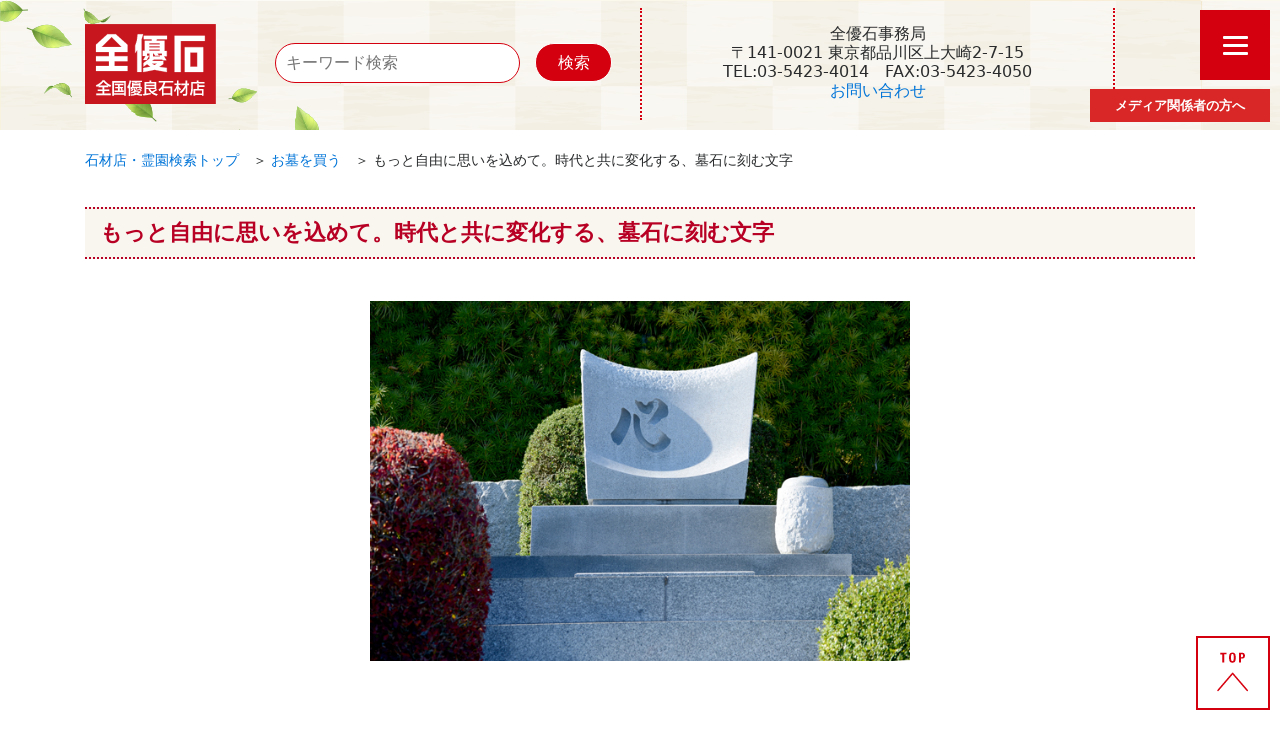

--- FILE ---
content_type: text/html; charset=UTF-8
request_url: https://zenyuseki.or.jp/buy/epitaph.html
body_size: 8304
content:

  
  

  
  
<!DOCTYPE html>
<html lang="ja">
  <head>
    <meta charset="utf-8">
    <meta name="viewport" content="width=device-width, initial-scale=1, shrink-to-fit=no">
    <meta name="description" content="全優石は全国の優良石材店で構成された一般社団法人です。全国の墓地・霊園や全優石の認定石材店が探せます。墓石の選び方やお墓のメンテナンスについてなど役立つ情報が満載です。" />

    <meta name="author" content="">
    <link rel="icon" href="favicon.ico">

    <title>もっと自由に思いを込めて。時代と共に変化する、墓石に刻む文字 墓石、墓地、霊園などお墓の事なら全国優良石材店の全優石</title>

    <!-- CSS -->
    <link href="../css/bootstrap.css" rel="stylesheet">
    <link href="../css/style.css" rel="stylesheet">
    <link href="../css/swiper.css" rel="stylesheet">

<!-- Global site tag (gtag.js) - Google Analytics -->
<script async src="https://www.googletagmanager.com/gtag/js?id=UA-21635573-1"></script>
<script>
  window.dataLayer = window.dataLayer || [];
  function gtag(){dataLayer.push(arguments);}
  gtag('js', new Date());

  gtag('config', 'UA-21635573-1');
</script>

<!-- Global site tag (gtag.js) - Google Analytics -->
<script async src="https://www.googletagmanager.com/gtag/js?id=G-6WQ6RXBB5T"></script>
<script>
  window.dataLayer = window.dataLayer || [];
  function gtag(){dataLayer.push(arguments);}
  gtag('js', new Date());

  gtag('config', 'G-6WQ6RXBB5T');
</script>
</head>

<body>
<!--共通ヘッダー-->
<!--ヘッダーPC-->
<header class="pc header-pc">
<div class="container">
<div class="row header-pc-padding">
<div class="col-4 col-lg-2"><a href="../index.html"><img src="../images/logo.svg" alt="全優石 全国優良石材店" class="max_w100 header-logo"></a></div>
<div class="col-1 col-lg-4">
<form method="get" action="../search/index.html" class="search_container">
<input type="text" name="topkeyword" size="" placeholder="キーワード検索" class="header-search1">
<input type="submit" value="検索" class="header-search2">
</form> 
</div>
<!--<div class="col-2 col-lg-2 header-mail1"><a href="../contact/index.html"><img src="../images/header_btn_mail.svg" class="max_w100 header-mail2"></a></div>
<div class="col-3 col-lg-3 header-tel1"><a href="tel:0120141996"><img src="../images/header_btn_tel.svg" class="max_w100 header-tel2"></a></div>-->
<div class="col-5 col-lg-5 header-tel1" style="line-height:1.2em;">全優石事務局<br>〒141-0021 東京都品川区上大崎2-7-15<br>TEL:03-5423-4014　FAX:03-5423-4050<br><a href="../contact/index.html">お問い合わせ</a></div>
</div>
</div>
<!--pc追加-->
<div class="media_personnel"><a href="https://www.zenyuseki.or.jp/pr/media_personnel.html" class="btn_02">メディア関係者の方へ</a></div>
<!--pc追加-->
</header>
<!--ヘッダーPC-->

<!--ヘッダーSP-->
<header class="sp header-sp">
<div class="container">
<div class="row">
<div class="col-4 header-sp-logo"><a href="../index.html"><img src="../images/logo.svg" alt="全優石 全国優良石材店" class="max_w100 header-logo"></a></div>

<div class="col-5 header-tel-sp" style="font-size: 70%;line-height:1.2em;">全優石事務局<br>〒141-0021<br>東京都品川区上大崎2-7-15<br>TEL:03-5423-4014<br>FAX:03-5423-4050<br><a href="../contact/index.html">お問い合わせ</a></div>
<!--
      <div class="col-5 header-tel-sp"><a href="tel:0120141996"><img src="../images/header_btn_tel.svg" class="max_w100 header-tel2"></a></div>
      <div class="col-4 header-mail-sp"><a href="../contact/index.html"><img src="../images/header_btn_mail.svg" class="max_w100 header-mail2" ></a></div>-->
      <div class="col-12 header-search-sp">
        <form method="get" action="../search/index.html" class="search_container">
          <input type="text" name="sptopkeyword" size="" placeholder="キーワード検索" class="header-search1">
          <input type="submit" value="検索" class="header-search2">
        </form> 
      </div>
</div>

<!--sp追加-->
<div class="media_personnel"><a href="https://www.zenyuseki.or.jp/pr/media_personnel.html" class="btn_02">メディア関係者の方へ</a></div>
<!--sp追加-->
</div>
</header>
<!--ヘッダーSP-->

<!--メニュー-->
<div class="hamburger-menu">
  <input type="checkbox" id="menu-btn-check">
  <label for="menu-btn-check" class="menu-btn"><span></span></label>

<div class="menu-content">
    <div class="row">
    <div class="col-lg-6 m0-t p0-t m0-b p0-b">
      <ul class="m0-b p0-b">
          <li><a href="../about/index.html">全優石とは</a></li>
          <li><a href="../sekizai/index.html">石材店のお墓を探す</a></li>
          <li><a href="../reien/index.html">墓地、霊園を探す</a></li>
          <li><a href="../pet/index.html">ペットのお墓を探す</a></li>
          <li><a href="../knowbutsuji/index.html">仏事を知る</a></li>
          <li><a href="../knowtomb/index.html">お墓を知る</a></li>
          <li><a href="../buy/index.html">お墓を買う</a></li>
          <li><a href="../protect/index.html">お墓を守る</a></li>
          <li><a href="../move/index.html">お墓の引越し・墓じまい</a></li>
      </ul>
</div>
<div class="col-lg-6 m0-t p0-t">
    <ul>
      <li><a href="../pr/index.html">全優石 広報室</a></li>
        <li><a href="../design_contest/index.html">デザインコンテスト</a></li>
        <li><a href="../letter/index.html">故人へ送る想いの手紙</a></li>
        <li><a href="../contribution/index.html">社会貢献活動</a></li>
        <li><a href="../yuuyuu_life/index.html">悠々LIFE辞典</a></li>
    </ul>
</div>
</div>
</div>
</div>
<!--メニュー-->
<div id="subback"></div>
<!--共通ヘッダー-->

<style>
	.media_personnel{position: absolute;right: 10px;bottom: 8px;}
	a.btn_02 {
		display: block;
		text-align: center;
		vertical-align: middle;
		text-decoration: none;
		font-size: 13px;
		width: 180px;
		margin: auto;
		padding: 0.3rem 0rem;
		font-weight: bold;
		border: 2px solid #d92727;
		background: #d92727;
		color: #fff;
		transition: 0.5s;
	}
	a.btn_02:hover {
		color: #d92727;
		background: #fff;
	}
@media only screen and (max-width: 980px) {
.media_personnel{position: fixed;right: 9px;top: 90px;z-index: 9;}
a.btn_02 {
		display: block;
		text-align: center;
		vertical-align: middle;
		text-decoration: none;
		font-size: 10px;
		width: 120px;
		margin: auto;
		padding: 0.2rem 0rem;
		font-weight: bold;
		border: 2px solid #d92727;
		background: #d92727;
		color: #fff;
		transition: 0.5s;
	}
	a.btn_02:hover {
		color: #d92727;
		background: #fff;
	}
}
	</style>

  
  
  
  
 

<!--コンテンツ--><div class="container container-topmargin"><div class="pan"><a href="../index.html">石材店・霊園検索トップ</a>　＞ <a href="index.html">お墓を買う</a>　＞ もっと自由に思いを込めて。時代と共に変化する、墓石に刻む文字</div><div class="row"><div class="col-12 col-lg-12"><h2 class="tit_detailmain">もっと自由に思いを込めて。時代と共に変化する、墓石に刻む文字</h2></div><div class="col-lg-6 offset-lg-3">  <img src="/buy/images/epitaph_1.jpg" class="w100">  </div><div class="col-12 col-lg-12"><h3 class="tit_detail">平安時代から墓石に文字が刻まれはじめた</h3><p>墓石に刻まれている文字にはどのようなものがあるのでしょうか。一般的には「〇〇家之墓」のように家名が入っているか、「南無阿弥陀仏（佛）」や「南無妙法蓮華経」など宗派によって異なる名号や題目が刻まれていることが多いようです。<br><br>  このように、日本国内で墓石に文字を刻むようになったのは、平安時代からだと言われています。それ以前のお墓はただの墓石で、文字は一切刻まれていなかったそうです。平安時代から経文や梵字が刻まれるようになり、明治時代に入ってから名前や戒名といった個人の情報が刻まれるようになったと言われています。<br><br>  明治時代に名前や戒名が刻まれるようになった理由は、この頃から共同墓地がつくられるようになったからだそうです。つまり、誰のお墓か記載しないと分からなくなってしまうため、個人の情報を墓石に入れるようになったというわけですね。</p>  <h3 class="tit_detail">墓石の文字に制限やルールはない</h3><p>最近では、「ありがとう」や「きみといつまでも」などのご遺族の気持ちを表す言葉や「会いに来てくれて　ありがとう　あなたのしあわせを　祈っています」のように句を刻むケースも増えているようです。基本的に、墓石に刻む言葉には制限やルールはないそうですが、実際にどのようなものがあるのか見てみましょう。<br><br>  ＜一文字（「自然」を表現したもの）＞<br>  海、空、山、川、河、緑、風、道、天、陽、桜、樹<br><br>  ＜一文字（「思い」を表現したもの）＞<br>  愛、夢、心、絆、幸、情、縁、祈、静、慈、和、命、魂、翔、想、思、誠、穏<br><br>  ＜二文字以上の言葉＞<br>  自然、旅へ、佛心、夢想、一期一会、倶會一處（俱会一処）、諸法無我、樹心流情、こころ、心やすらかに、やすらかに、ありがとう、きみといつまでも、心静和む、ほほえみ、きぼう<br><br>  ＜ひとつの句になった言葉＞<br>  やすらかに　ここに眠る<br>  いつか　又あえる　うれしさ<br>  会いに来てくれて　ありがとう<br>  幸せは　いつも自分の心が　決める<br>  風のように　雲のように　天に抱かれて眠る<br>  やさしさと　勇気と　夢をもって　優しいあなたに<br>  よき友に囲まれて　たくさんの思い出と　ときめきを　ありがとう<br><br>  制限やルールはないので、これらもあくまで一例に過ぎません。故人に対するご遺族の素直な思いを墓石に刻むことができるので、気になることがあれば、全優石のお店へ気軽に相談してみましょう。</p>  <h3 class="tit_detail">書体や彫刻方法も選ぶことができる</h3>  <p>墓石に刻む文字は言葉だけでなく、書体やデザインも自由に決めることができます<br><br>    ＜書体＞<br>    墓石に使われる書体には主に、ゴシック体、隷書体、草書体、行書体、楷書体があります。一般的に楷書体が多く使われるようです。最近では、自分で実際に書いた文字を石材店に送ると、デザイナーが修正・加工、清書をして刻んでくれるというサービスも出てきています。<br><br>    ＜イラスト彫刻＞<br>    黄色が目を惹く「ひまわり」のイラストが刻まれている墓石などを見たことはありませんか？ 花に限らず、動物などのイラストも墓石に彫刻することができます。書体と同様に、彫刻の手法も線彫り彫刻、掘込み彫刻、立体彫刻、淵彫り彫刻などがあるので、好みに合ったものでイラストを刻むことができます。<br>    最後に、墓石に「家紋」を入れる場合は、必ず「正しい家紋」を確認しましょう。「そんなの当たり前だ」と思われるかもしれませんが、家紋は非常に似たものが多く存在します。ちなみに現在、いくつの家紋があるか、ご存じですか？ 正解は5,000以上あると言われています。家紋には千年以上の歴史があり、長男が家紋を受け継ぎ、次男や三男が分家する場合は、本家の家紋を少しアレンジして使うことが一般的だったようです。<br>    一度墓石に彫ってしまったら、簡単に修正できるものではありません。わからない点があれば、石材店へ相談してみましょう。  </p>  </div></div></div>
</div><!--コンテンツ-->





<!--共通フッター-->

<!--メニューバナー-->
<div class="full-width footer-bg m50-t">
  <div class="container">
    <div class="row p50-t">
      <div class="col-12 col-lg-4 offset-lg-2 p0-b" ><a href="../about/media.html" class="cate-btn btn--red p0"><div class="card-container"><div class="card-img"><img width="" height="" src="../about/images/icon_04.jpg" alt="" /></div>
        <div class="card-text">全優石のTVCM</div></div></a></div>
  
        <div class="col-12 col-lg-4 p0-b" ><a href="../about/channel.html" class="cate-btn btn--red p0"><div class="card-container"><div class="card-img"><img width="" height="" src="../about/images/icon_05.jpg" alt="" /></div>
            <div class="card-text">全優石チャンネル</div></div></a></div>
  
          </div>
          <div class="row p50-b">

    <div class="col-12 col-lg-4"><a href="../design_contest/index.html"><img src="../images/top_bnr01.jpg" alt="お墓デザインコンテスト" class="footermenu-btn"></a></div>
    <div class="col-12 col-lg-4"><a href="../contribution/index.html"><img src="../images/top_bnr02.jpg" alt="社会貢献活動" class="footermenu-btn"></a></div>
    <div class="col-12 col-lg-4"><a href="../pr/index.html"><img src="../images/top_bnr03.jpg" alt="広報室" class="footermenu-btn"></a></div>
   <!-- <div class="col-12 col-lg-4 offset-lg-2"><a href="../letter/index.html"><img src="../images/top_bnr04.jpg" alt="思いの手紙" class="footermenu-btn"></a></div>
    <div class="col-12 col-lg-4"><a href="../yuuyuu_life/index.html"><img src="../images/top_bnr05.jpg" alt="悠々LIFE辞典" class="footermenu-btn"></a></div>-->
    </div></div>
</div>
<!--メニューバナー-->


<!--メニューボタン-->
<div class="container">
<div class="row btn_area">
    <div class="col-6 col-lg-4"><a href="#modal_a"><img src="../images/top_btn01.svg" class="w100" alt="仏事を知る"></a></div>
    <div class="col-6 col-lg-4"><a href="#modal_b"><img src="../images/top_btn02.svg" class="w100" alt="お墓を知る"></a></div>
    <div class="col-6 col-lg-4"><a href="#modal_c"><img src="../images/top_btn03.svg" class="w100" alt="お墓を買う"></a></div>
    <div class="col-6 col-lg-4"><a href="#modal_d"><img src="../images/top_btn04.svg" class="w100" alt="お墓を守る"></a></div>
    <div class="col-6 col-lg-4"><a href="#modal_e"><img src="../images/top_btn05.svg" class="w100" alt="お墓の引っ越し・墓じまい"></a></div>
    <div class="col-6 col-lg-4"><a href="#modal_f"><img src="../images/top_btn06.svg" class="w100" alt="全優石とは"></a></div>
</div>
</div>
<!--メニューボタン-->


<!--モーダル１-->
<div class="remodal" data-remodal-id="modal_a">
<button data-remodal-action="close" class="remodal-close"></button>
<div class="container">
    
<div class="row btn_area m0-b al-l">
<div class="col-12 col-lg-12"><h4 class="font-b">仏事を知る</h4></div>

<div class="col-12 col-lg-4">
  <div class="accordion">
    <input type="checkbox" id="check1" class="accordion-hidden">
    <label for="check1" class="accordion-open">法事や法要<span class="fl-r"><div class="arrow-bottom"></div></span></label>
    <label for="check1" class="accordion-close">
      <a href="../knowbutsuji/mannersHouji.html">• 法事のマナー</a><br>
      <a href="../knowbutsuji/houyou.html">• 法要について</a><br>
      <a href="../knowbutsuji/butsudan.html">• 仏壇の選び方</a><br>
      <a href="../knowbutsuji/kaimyou.html">• 戒名について</a><br>
      <a href="../knowbutsuji/ihai.html">• 位牌について</a><br>
      <a href="../knowbutsuji/noukotushiki.html">• 納骨式について</a></label>
  </div>
</div>

<div class="col-12 col-lg-4">
  <div class="accordion">
    <input type="checkbox" id="check2" class="accordion-hidden">
    <label for="check2" class="accordion-open">継承…文化<span class="fl-r"><div class="arrow-bottom"></div></span></label>
    <label for="check2" class="accordion-close">
      <a href="../knowbutsuji/danka.html">• 檀家とは？</a><br>
      <a href="../knowbutsuji/dankaHiyou.html">• 檀家と費用</a><br>
      <a href="../knowbutsuji/eitaikuyou.html">• 永代供養とは？</a><br>
      <a href="../knowbutsuji/ridan.html">• 離檀とは</a></label>
  </div>
</div>

<div class="col-12 col-lg-4">
  <div class="accordion">
    <input type="checkbox" id="check3" class="accordion-hidden">
    <label for="check3" class="accordion-open">よくある質問<span class="fl-r"><div class="arrow-bottom"></div></span></label>
    <label for="check3" class="accordion-close">
      <a href="../knowbutsuji/faq.html">• よくある質問</a></label>
  </div>
</div>
  



</div></div>
</div>
<!--モーダル１-->

<!--モーダル2-->
<div class="remodal" data-remodal-id="modal_b">
<button data-remodal-action="close" class="remodal-close"></button>
  <div class="container">
      
  <div class="row btn_area m0-b al-l">
<div class="col-12 col-lg-12"><h4 class="font-b">お墓を知る</h4></div>

<div class="col-12 col-lg-4">
    <div class="accordion">
      <input type="checkbox" id="check4" class="accordion-hidden">
      <label for="check4" class="accordion-open">お墓の基本的な知識<span class="fl-r"><div class="arrow-bottom"></div></span></label>
      <label for="check4" class="accordion-close">
        <a href="../knowtomb/basic.html">• お墓の基本的な知識</a><br>
        <a href="../knowtomb/rule.html">• お墓に関する決まりごと</a><br>
        <a href="../knowtomb/generation.html">• 世代別に考えておく、お墓のこと</a><br>
        <a href="../knowtomb/bunkotsu.html">• 分骨について</a><br>
        <a href="../knowtomb/shape.html">• お墓のカタチと構造</a><br>
        <a href="../knowtomb/trouble.html">• お墓に関するトラブル</a><br>
        <a href="../knowtomb/shinto.html">• 神道のお墓の特徴とは?</a><br>
        <a href="../knowtomb/words.html">• 墓石用語集</a><br>
        <a href="../knowtomb/bochiReien.html">• 霊園と墓地の違いについて</a><br>
        <a href="../knowtomb/muenbotoke.html">• 無縁仏とは?</a><br>
        <a href="https://www.mhlw.go.jp/bunya/kenkou/seikatsu-eisei15/" target="_blank">• 法律</a><br>
        <a href="../knowtomb/testament.html">• お墓と遺言</a><br>
        <a href="../knowtomb/inheritance.html">• お墓の相続</a><br>
        <a href="../knowtomb/buddhism.html">• 仏教の宗派によるお墓のカタチ</a>
      </label>
    </div>
</div>
  
<div class="col-12 col-lg-4">
    <div class="accordion">
      <input type="checkbox" id="check5" class="accordion-hidden">
      <label for="check5" class="accordion-open">お墓の種類<span class="fl-r"><div class="arrow-bottom"></div></span></label>
      <label for="check5" class="accordion-close">
        <a href="../knowtomb/jumokusou.html">• 樹木葬とは?</a><br>
        <a href="../knowtomb/noukotsudou.html">• 納骨堂について</a><br>
        <a href="../knowtomb/eitaikuyou.html">• 永代供養墓について</a><br>
        <a href="../knowtomb/pendant.html">• 遺骨ペンダント</a><br>
        <a href="../knowtomb/sweden.html">• 手元供養のご紹介</a><br>
        <a href="../knowtomb/jurinbochi.html">• 樹木葬と樹林墓地の違いについて</a><br>
        <a href="../knowtomb/choose.html">• お墓の石種について</a><br>
      
      </label>
    </div>
</div>
  
    
<div class="col-12 col-lg-4">
    <div class="accordion">
      <input type="checkbox" id="check6" class="accordion-hidden">
      <label for="check6" class="accordion-open">世界のお墓・ 有名人のお墓<span class="fl-r"><div class="arrow-bottom"></div></span></label>
      <label for="check6" class="accordion-close">
        <a href="../knowtomb/temotokuyou.html">• 世界のお墓・墓苑 VOL.1</a><br>
        <a href="../knowtomb/famous.html">• 有名人のお墓</a></label>
    </div>
</div>

<div class="col-12 col-lg-4">
  <div class="accordion">
    <input type="checkbox" id="check7" class="accordion-hidden">
    <label for="check7" class="accordion-open">よくある質問<span class="fl-r"><div class="arrow-bottom"></div></span></label>
    <label for="check7" class="accordion-close">
      <a href="../knowtomb/faq.html">• よくある質問</a></label>
  </div>
</div>

</div></div>
</div>
<!--モーダル2-->



<!--モーダル3-->
<div class="remodal" data-remodal-id="modal_c">
  <button data-remodal-action="close" class="remodal-close"></button>
    <div class="container">
        
    <div class="row btn_area m0-b al-l">
  <div class="col-12 col-lg-12"><h4 class="font-b">お墓を買う</h4></div>
  
  <div class="col-12 col-lg-4">
      <div class="accordion">
        <input type="checkbox" id="check8" class="accordion-hidden">
        <label for="check8" class="accordion-open">お墓の買い方<span class="fl-r"><div class="arrow-bottom"></div></span></label>
        <label for="check8" class="accordion-close">
          <a href="../buy/flow.html">• お墓の購入の流れ</a><br>
          <a href="../buy/buying.html">• 正しいお墓の買い方</a><br>
          <a href="../buy/choice_cemetery.html">• 正しい墓地の選び方</a><br>
          <a href="../buy/grave_type.html">• 墓石の種類について</a><br>
          <a href="../buy/internet.html">• インターネットでの墓石購入</a><br>
          <a href="../buy/epitaph.html">• 墓石に刻む文字について</a><br>
          <a href="../buy/granite.html">• 御影石について</a>
        </label>
      </div>
  </div>
    
  <div class="col-12 col-lg-4">
      <div class="accordion">
        <input type="checkbox" id="check9" class="accordion-hidden">
        <label for="check9" class="accordion-open">お墓の値段<span class="fl-r"><div class="arrow-bottom"></div></span></label>
        <label for="check9" class="accordion-close">
          <a href="../buy/price.html">• 墓石の価格について</a><br>
          <a href="../buy/loan.html">• お墓をローンで買うには?</a><br>
          <a href="../buy/eitaikuyou_cost.html">• 永代供養の費用について</a><br>
          <a href="../buy/eitai.html">• 永代使用料について</a><br>
          <a href="../buy/cost.html">• お墓の管理費について</a><br>
          <a href="../buy/cineration.html">• 納骨の費用について</a><br>
          <a href="../buy/consumption_tax.html">• 墓石にかかる消費税について</a>
        
        </label>
      </div>
  </div>
    
      
  <div class="col-12 col-lg-4">
      <div class="accordion">
        <input type="checkbox" id="check10" class="accordion-hidden">
        <label for="check10" class="accordion-open">全優石のお墓づくりの一例<span class="fl-r"><div class="arrow-bottom"></div></span></label>
        <label for="check10" class="accordion-close">
          <a href="../buy/mindcheck.html">• あなたにピッタリなお墓は?</a><br>
          <a href="../buy/story.html">• ストーリーから考えるお墓作り</a><br>
          <a href="../buy/onlyone.html">• 想いを込めたオンリーワン</a>
      </div>
  </div>
  
  <div class="col-12 col-lg-4">
    <div class="accordion">
      <input type="checkbox" id="check11" class="accordion-hidden">
      <label for="check11" class="accordion-open">よくある質問<span class="fl-r"><div class="arrow-bottom"></div></span></label>
      <label for="check11" class="accordion-close">
        <a href="../buy/faq.html">• よくある質問</a></label>
    </div>
  </div>
  
  </div></div>
  </div>
  <!--モーダル3-->




<!--モーダル4-->
<div class="remodal" data-remodal-id="modal_d">
  <button data-remodal-action="close" class="remodal-close"></button>
    <div class="container">
        
    <div class="row btn_area m0-b al-l">
  <div class="col-12 col-lg-12"><h4 class="font-b">お墓を守る</h4></div>
  
  <div class="col-12 col-lg-4">
      <div class="accordion">
        <input type="checkbox" id="check12" class="accordion-hidden">
        <label for="check12" class="accordion-open">お墓参り<span class="fl-r"><div class="arrow-bottom"></div></span></label>
        <label for="check12" class="accordion-close">
          <a href="../protect/visitAGrave.html">• 正しいお墓参りの仕方</a><br>
          <a href="../protect/ng.html">• 墓参りでNGなこと</a><br>
          <a href="../protect/obonOhigan.html">• お盆とお彼岸のお墓参り</a>
        </label>
      </div>
  </div>
    
  <div class="col-12 col-lg-4">
      <div class="accordion">
        <input type="checkbox" id="check13" class="accordion-hidden">
        <label for="check13" class="accordion-open">メンテナンス<span class="fl-r"><div class="arrow-bottom"></div></span></label>
        <label for="check13" class="accordion-close">
          <a href="../protect/inheritance.html">• 相続?</a><br>
          <a href="../protect/kuyou.html">• 供養について</a><br>
          <a href="../protect/manage.html">• お墓の管理について</a><br>
          <a href="../protect/daikou.html">• お参り代行</a><br>
          <a href="../protect/reform.html">• お墓のリフォーム</a><br>
          <a href="../protect/cleaning.html">• お墓のクリーニング</a>
        
        </label>
      </div>
  </div>

  <div class="col-12 col-lg-4">
    <div class="accordion">
      <input type="checkbox" id="check14" class="accordion-hidden">
      <label for="check14" class="accordion-open">よくある質問<span class="fl-r"><div class="arrow-bottom"></div></span></label>
      <label for="check14" class="accordion-close">
        <a href="../protect/faq.html">• よくある質問</a></label>
    </div>
  </div>
  
  </div></div>
  </div>
<!--モーダル4-->



<!--モーダル5-->
<div class="remodal" data-remodal-id="modal_e">
  <button data-remodal-action="close" class="remodal-close"></button>
    <div class="container">
        
    <div class="row btn_area m0-b al-l">
  <div class="col-12 col-lg-12"><h4 class="font-b">お墓の引越し・ 墓じまい</h4></div>
  
  <div class="col-12 col-lg-4">
      <div class="accordion">
        <input type="checkbox" id="check15" class="accordion-hidden">
        <label for="check15" class="accordion-open">お墓の引越し<span class="fl-r"><div class="arrow-bottom"></div></span></label>
        <label for="check15" class="accordion-close">
          <a href="../move/network.html">• お墓改葬ネットワーク</a><br>
          <a href="../move/refurbishment.html">• 改葬</a>
        </label>
      </div>
  </div>
    
  <div class="col-12 col-lg-4">
      <div class="accordion">
        <input type="checkbox" id="check16" class="accordion-hidden">
        <label for="check16" class="accordion-open">墓じまい<span class="fl-r"><div class="arrow-bottom"></div></span></label>
        <label for="check16" class="accordion-close">
          <a href="../move/close.html">• 「墓じまい」とは?</a><br>
          <a href="../move/hakajimaiHiyou.html">• 墓じまいの費用について</a>
        
        </label>
      </div>
  </div>

  <div class="col-12 col-lg-4">
    <div class="accordion">
      <input type="checkbox" id="check17" class="accordion-hidden">
      <label for="check17" class="accordion-open">よくある質問<span class="fl-r"><div class="arrow-bottom"></div></span></label>
      <label for="check17" class="accordion-close">
        <a href="../move/faq.html">• よくある質問</a></label>
    </div>
  </div>
  
  </div></div>
  </div>
  <!--モーダル5-->


  <!--モーダル6-->
<div class="remodal" data-remodal-id="modal_f">
  <button data-remodal-action="close" class="remodal-close"></button>
    <div class="container">
        
    <div class="row btn_area m0-b al-l">
  <div class="col-12 col-lg-12"><h4 class="font-b">全優石とは</h4></div>
  
  <div class="col-12 col-lg-4">
      <div class="accordion">
        <input type="checkbox" id="check18" class="accordion-hidden">
        <label for="check18" class="accordion-open">団体概要<span class="fl-r"><div class="arrow-bottom"></div></span></label>
        <label for="check18" class="accordion-close">
          <a href="../about/about.html">• 全優石(全国優良石材店の会)の活動</a><br>
          <a href="../about/outline.html">• 団体概要</a><br>
          <a href="../about/publishing.html">• 全優石の出版物</a><br>
          <a href="../about/media.html">• 全優石のTVCM</a><br>
          <a href="../about/channel.html">• 全優石チャンネル</a><br>
          <a href="../about/from_now_club.html">• 全優石ふろむな倶楽部</a><br>
          <a href="../about/shikaku.html">• お墓相談員について</a>
        </label>
      </div>
  </div>
    
  <div class="col-12 col-lg-4">
      <div class="accordion">
        <input type="checkbox" id="check19" class="accordion-hidden">
        <label for="check19" class="accordion-open">お墓博士の一言<span class="fl-r"><div class="arrow-bottom"></div></span></label>
        <label for="check19" class="accordion-close">
          <a href="../about/blog.html">• お墓博士の一言詳細ページ</a>
        
        </label>
      </div>
  </div>

  
  
  </div></div>
  </div>
  <!--モーダル6-->

<div class="full-width company-bnr m0-b" style="margin-bottom: -20px;">
<div class="container">
  <div class="row btn_area" class="m0-b">
  <dic class="col-12"><a href="https://www.zenyuseki.or.jp/partner/"><img src="../images/bnr-partner.jpg" class="w100 m20-t" alt="パートナー企業一覧"></a></dic>
</div></div>
</div>


<!--賛同企業バナー-->
		<div class="full-width company-bnr">
		<div class="container">
		<div class="row btn_area" class="m0-b">
		<dic class="col-12 pc"><img src="/images/top_tit.svg" class="w100 m20-t m10-b"></dic>
		<dic class="col-12 sp"><img src="/images/top_tit_sp.svg" class="w100 m20-t m10-b"></dic>
		
			<div class="col-12 col-lg-4">
				<a href="http://www.jtb.co.jp/" target="_blank" rel="nofollow"><img src="/admin/temp/banner_21_.jpg" class="w100"></a>
			</div>
			<div class="col-12 col-lg-4">
				<a href="http://www.jaccs.co.jp/" target="_blank" rel="nofollow"><img src="/admin/temp/banner_20_.jpg" class="w100"></a>
			</div>
			<div class="col-12 col-lg-4">
				<a href="https://www.fromnow.jp/zenyuseki/apps/top/fftop_main.cfm" target="_blank" rel="nofollow"><img src="/admin/temp/banner_19_.jpg" class="w100"></a>
			</div>
		</div></div>
		</div>
		<!--賛同企業バナー--><!--フッター-->
<footer class="footer-bg">
  <div class="container">
    <div class="row footer-padding">
      <div class="col-12 col-lg-7 sp_center"><a href="../index.html" class="ft_nav">ホーム</a><a href="/admin/" class="ft_nav">認定店 専用サイト</a><a href="../pr/list.html" class="nav_last">ニュース一覧</a><br class="clear">
        <a href="../privacy/privacy.html" class="ft_nav">プライバシーポリシー</a><a href="../privacy/about_site.html" class="ft_nav">このサイトについて</a><a href="../contact/index.html" class="nav_last">お問い合わせ</a></div>
      <div class="col-12 col-lg-5">
        <form method="get" action="#" class="search_container">
          <input type="text" size="" placeholder="キーワード検索" style="width: 70%;">
          <input type="submit" value="検索" style="width: 22%;">
        </form> 
      </div>
      <div class="col-12 col-lg-12 al-c"><img src="../images/logo.svg" alt="全優石 全国優良石材店" class="max_w100 h100px"></div>
      <div class="col-12 col-lg-12 al-c"><p>Copyright © 全優石. All rights reserved.</p></div>
      
    </div>
  </div>

</footer>
<!--フッター-->

<div class="totop_btn"><a href="#"><img src="../images/totop_btn.svg" class="totop_btn_size" alt="トップへ"></a></div>


<!-- js -->
<script src='https://cdnjs.cloudflare.com/ajax/libs/jquery/1.11.3/jquery.min.js'></script>
<script src='https://cdnjs.cloudflare.com/ajax/libs/remodal/1.1.1/remodal.min.js'></script>
<script src="../js/script.js"></script>
<!--共通フッター-->


</body>
</html>


--- FILE ---
content_type: text/css
request_url: https://zenyuseki.or.jp/css/style.css
body_size: 10081
content:
body {
  padding-top: 0;
}
html{
  scroll-behavior: smooth;
}



.row {
  margin-bottom: 1rem;
}
.row .row {
  margin-top: 0;
  margin-bottom: 0;
}
[class*="col-"] {
  padding-top: 1rem;
  padding-bottom: 1rem;
}

a:hover { opacity: 0.85; filter: brightness(100%); }

/*ヘッダーpc用css*/
.header-pc{background:url(../images/bg_header.jpg);margin-top: 0;padding-top: 0;position: fixed;height: 130px;z-index: 9;width: 100%;}
.header-pc-padding{padding-top: 0.5rem;padding-bottom: 0.5rem;margin-bottom: 0 !important;padding-bottom: 0 !important;}
.header-logo{height: 80px;}
.header-search1{width: 70%}
.header-search2{width: 22%}
.header-mail1{border-left: 2px dotted #d5000f;text-align: center;}
.header-mail2{height: 80px;}
.header-tel1{border-left: 2px dotted #d5000f;border-right: 2px dotted #d5000f;text-align: center;}
.header-tel2{height: 80px;}



/*ヘッダーsp用css*/
.header-sp{background:url(../images/bg_header.jpg);margin-top: 0;padding-top: 0;width: 100%;}
.header-sp-padding{padding-top: 0rem;padding-bottom:0rem;margin-bottom: 0 !important;margin-top: 0 !important;}
.header-sp-logo{text-align: center;margin-top: 0;padding: 10px;}
.header-tel-sp{text-align: center;margin-top: 0;padding: 10px 0;}
.header-mail-sp{border-right: 2px dotted #d5000f;text-align: center;padding-top: 0;margin-top: 0}
.header-search-sp{text-align: center;padding-top: 0;margin-top: 0}

/*スライド*/
.pc-slide{background:url(../images/bg_banner_link.jpg);}
.sp-slide{background:url(../images/bg_banner_link.jpg);}


/*メニュー用css*/

.menu-content ul {
  padding: 90px 30px 0;
}
.menu-content ul li {
  border-bottom: solid 1px #ff7d86;height: auto;
  list-style: none;
}
.menu-content ul li a {
  display: block;
  width: 100%;
  font-size: 15px;
  box-sizing: border-box;
  color:#ffffff;
  text-decoration: none;
  padding: 8px 15px 10px 10px;
  position: relative;
}

.menu-content ul li a::before {
  content: "";
  width: 7px;
  height: 7px;
  border-top: solid 2px #ffffff;
  border-right: solid 2px #ffffff;
  transform: rotate(45deg);
  position: absolute;
  right: 11px;
  top: 16px;
}
@media only screen and (max-width: 1000px) {
  .menu-content .row{padding: 0 ;margin: 0;}
  .menu-content ul {
    padding: 0px 30px 0;
  }
  .menu-content ul li a {
    padding: 15px 15px 10px 10px;
  }

.menu-content ul li a::before {
  right: 11px;
  top: 20px;
}
  .menu-content{
    padding: 90px 0 0;}
  }

.menu-content {
  width: 50%;
  height: 100%;
  position: fixed;
  top: 0;
  left: 100%;/*leftの値を変更してメニューを画面外へ*/
  z-index: 80;
  overflow-y: auto;
  opacity: 0.95;
  background-color: #c2000e;
  transition: all 0.5s;/*アニメーション設定*/
}

#menu-btn-check:checked ~ .menu-content {
    left: 50%;/*メニューを画面内へ*/
}
@media only screen and (max-width: 1000px) {
  .menu-content {
    width: 100%;
    height: 100%;
    position: fixed;
    top: 0;
    left: 100%;/*leftの値を変更してメニューを画面外へ*/
    z-index: 80;
    overflow-y: auto;
    opacity: 0.95;
    background-color: #c2000e;
    transition: all 0.5s;/*アニメーション設定*/
  }
  
  #menu-btn-check:checked ~ .menu-content {
      left: 0%;/*メニューを画面内へ*/
  }
  .menu-mt{margin-top: 0 !important;padding-top: 0 !important;}
  .menu-mb{margin-bottom: 0 !important;padding-bottom: 0 !important;}
  }
/*三本線疑似要素*/
#menu-btn-check:checked ~ .menu-btn span {
  background-color: rgba(255, 255, 255, 0);/*メニューオープン時は真ん中の線を透明にする*/
}
#menu-btn-check:checked ~ .menu-btn span::before {
  bottom: 0;
  transform: rotate(45deg);
}
#menu-btn-check:checked ~ .menu-btn span::after {
  top: 0;
  transform: rotate(-45deg);
}

.menu-btn {
  position: fixed;
  top: 10px;
  right: 10px;
  display: flex;
  height:  70px;
  width: 70px;
  justify-content: center;
  align-items: center;
  z-index: 90;background-image: url(images/menu_btn.gif);
  background-size: contain;
  background-color: #d5000f;
}
.menu-btn span,
.menu-btn span:before,
.menu-btn span:after {
  content: '';
  display: block;
  height: 3px;
  width: 25px;
  border-radius: 3px;
  background-color: #ffffff;
  position: absolute;
}
.menu-btn span:before {
  bottom: 8px;
}
.menu-btn span:after {
  top: 8px;
}
/*チェックボックスを隠す*/
#menu-btn-check {
    display: none;
}


/*モーダル用css*/

html.remodal-is-locked {
  overflow: hidden;
}


.remodal,
[data-remodal-id] {
  display: none;
}

.remodal-overlay {
  position: fixed;
  z-index: 9999;
  top: -5000px;
  right: -5000px;
  bottom: -5000px;
  left: -5000px;
  display: none;
}



.remodal-wrapper {
  position: fixed;
  z-index: 10000;
  top: 0;
  right: 0;
  bottom: 0;
  left: 0;
  display: none;
  overflow: auto;
  text-align: center;
  -webkit-overflow-scrolling: touch;
}

.remodal-wrapper:after {
  display: inline-block;
  height: 100%;
  margin-left: -0.05em;
  content: "";
}
.remodal-overlay {
  position: fixed;
  z-index: 9999;
  top: -5000px;
  right: -5000px;
  bottom: -5000px;
  left: -5000px;

  display: none;
}

.remodal-overlay,
.remodal-wrapper {
  -webkit-backface-visibility: hidden;
  backface-visibility: hidden;
}

.remodal {
  position: relative;
  outline: none;
  -webkit-text-size-adjust: 100%;
  -moz-text-size-adjust: 100%;
  -ms-text-size-adjust: 100%;
  text-size-adjust: 100%;
}

.remodal-is-initialized {
  /* Disable Anti-FOUC */
  display: inline-block;
}

.remodal-bg.remodal-is-opening,
.remodal-bg.remodal-is-opened {
  -webkit-filter: blur(3px);
  filter: blur(3px);
}

/* Default theme styles of the overlay */

.remodal-overlay {
  background: rgba(0, 0, 0, 0.5);
}

.remodal-overlay.remodal-is-opening,
.remodal-overlay.remodal-is-closing {
  -webkit-animation-fill-mode: forwards;
  animation-fill-mode: forwards;
}

.remodal-overlay.remodal-is-opening {
  -webkit-animation: remodal-overlay-opening-keyframes 0.3s;
  animation: remodal-overlay-opening-keyframes 0.3s;
}

.remodal-overlay.remodal-is-closing {
  -webkit-animation: remodal-overlay-closing-keyframes 0.3s;
  animation: remodal-overlay-closing-keyframes 0.3s;
}

/* Default theme styles of the wrapper */

.remodal-wrapper {
  padding: 10px 10px 0;
}

/* Default theme styles of the modal dialog */

.remodal {
  -webkit-box-sizing: border-box;
  box-sizing: border-box;
  width: 100%;
  margin-bottom: 10px;
  padding: 35px;

  -webkit-transform: translate3d(0, 0, 0);
  transform: translate3d(0, 0, 0);
  opacity: 0.9;
  color: #444444;
  background: #fffee3;
}
.remodal-width2 {
  width: 70% !important;
  background: #FFF !important;
}
@media only screen and (max-width: 980px) {
  .remodal-width2 {
    width: 100% !important;
  } 
}

.remodal.remodal-is-opening,
.remodal.remodal-is-closing {
  -webkit-animation-fill-mode: forwards;
  animation-fill-mode: forwards;
}

.remodal.remodal-is-opening {
  -webkit-animation: remodal-opening-keyframes 0.3s;
  animation: remodal-opening-keyframes 0.3s;
}

.remodal.remodal-is-closing {
  -webkit-animation: remodal-closing-keyframes 0.3s;
  animation: remodal-closing-keyframes 0.3s;
}

/* Vertical align of the modal dialog */

.remodal,
.remodal-wrapper:after {
  vertical-align: middle;
}

/* Close button */

.remodal-close {
  position: absolute;
  top: 0;
  right: 0;

  display: block;
  overflow: visible;

  width: 45px;
  height: 45px;
  margin: 0;
  padding: 0;

  cursor: pointer;
  -webkit-transition: color 0.2s;
  transition: color 0.2s;
  text-decoration: none;

  color: #222;
  border: 0;
  outline: 0;
  background: transparent;
}

.remodal-close:hover,
.remodal-close:focus {
  color: #666a79;
}

.remodal-close:before {
  font-family: Arial, "Helvetica CY", "Nimbus Sans L", sans-serif !important;
  font-size: 45px;
  line-height: 45px;
  position: absolute;
  top: 0;
  left: 0;
  display: block;
  width: 45px;
  content: "\00d7";
  text-align: center;
}


/* Remove inner padding and border in Firefox 4+ for the button tag. */

.remodal-confirm::-moz-focus-inner,
.remodal-cancel::-moz-focus-inner,
.remodal-close::-moz-focus-inner {
  padding: 0;
  border: 0;
}

/* Keyframes
   ========================================================================== */

@-webkit-keyframes remodal-opening-keyframes {
  from {
    -webkit-transform: scale(1.05);
    transform: scale(1.05);

    opacity: 0;
  }
  to {
    -webkit-transform: none;
    transform: none;

    opacity: 0.9;
  }
}

@keyframes remodal-opening-keyframes {
  from {
    -webkit-transform: scale(1.05);
    transform: scale(1.05);

    opacity: 0;
  }
  to {
    -webkit-transform: none;
    transform: none;

    opacity: 0.9;
  }
}

@-webkit-keyframes remodal-closing-keyframes {
  from {
    -webkit-transform: scale(1);
    transform: scale(1);

    opacity: 1;
  }
  to {
    -webkit-transform: scale(0.95);
    transform: scale(0.95);

    opacity: 0;
  }
}

@keyframes remodal-closing-keyframes {
  from {
    -webkit-transform: scale(1);
    transform: scale(1);

    opacity: 0.5;
  }
  to {
    -webkit-transform: scale(0.95);
    transform: scale(0.95);

    opacity: 0;
  }
}

@-webkit-keyframes remodal-overlay-opening-keyframes {
  from {
    opacity: 0;
  }
  to {
    opacity: 1;
  }
}

@keyframes remodal-overlay-opening-keyframes {
  from {
    opacity: 0;
  }
  to {
    opacity: 1;
  }
}

@-webkit-keyframes remodal-overlay-closing-keyframes {
  from {
    opacity: 1;
  }
  to {
    opacity: 0;
  }
}

@keyframes remodal-overlay-closing-keyframes {
  from {
    opacity: 1;
  }
  to {
    opacity: 0;
  }
}

/* Media queries
   ========================================================================== */

@media only screen and (min-width: 641px) {
  .remodal {
    max-width: 700px;
  }
}

/* IE8
   ========================================================================== */

.lt-ie9 .remodal-overlay {
  background: #FFF;
}

.lt-ie9 .remodal {
  width: 700px;
}

@media only screen and (min-width: 641px) {
  .remodal {
    max-width: 100%;
  }
}



/* アコーディオン
   ========================================================================== */


.arrow-bottom {
  display: inline-block;
  width: 18px;
  height: 18px;
  margin: 0 10px;
  border-bottom: 2px solid #000;
  border-right: 2px solid #000;
  transform: rotate(45deg);
}




/*------------------------------

ここからアコーディオンのCSS

------------------------------*/
/* チェックボックスを非表示にする */
.accordion-hidden{
  display: none;
}

/* Question部分 */
.accordion-open {
  display: block;
  border-top: 2px solid #000;
  border-bottom: 2px solid #000;
  padding: 10px;
  cursor: pointer;
  margin: 5px 0;
  font-weight: 700;
}

/* Answer部分は最初は表示しない */
.accordion-close {
  display: block;
  height: 0;
  overflow: hidden;
  line-height: 2.5em;
  padding: 10px 0;
  opacity: 0;
  transition: 0.3s;/* 表示速度の設定 */
}

/* チェックボックスにチェックが入ったらAnswer部分を表示 */
.accordion-hidden:checked + .accordion-open + .accordion-close {
  height: auto;
  opacity: 1;
  padding: 10px;
  border-bottom: 2px solid #000;
}

.accordion a{color: #000;}
/*追加石材店を探す地図*/
.pcmap{position: relative;}
.pcmap a{color: #000 !important;}
.pcmap h2{color: green;font-size: 14px;border-bottom: 3px solid green;text-align: center;padding: 0 0 5px 0;margin-bottom: 5px;}
.pcmap table{width: 100%;}
.pcmap td{width:  50%;text-align: left;}
.pcmap .kyushu {position: absolute; left: 60px;top: 50px; font-size: 14px;width: 90px;}
.pcmap .chugoku {position: absolute; left: 160px;top: 50px; font-size: 14px;width: 90px;}
.pcmap .kinki {position: absolute; left: 260px;top: 50px; font-size: 14px;width: 90px;}
.pcmap .toukai {position: absolute; left: 360px;top: 50px; font-size: 14px;width: 90px;}
.pcmap .kantou {position: absolute; left: 490px;top:  230px; font-size: 14px;width: 90px;}
.pcmap .touhoku {position: absolute; left:  600px;top:  210px; font-size: 14px;width: 90px;}
.pcmap .hokaido {position: absolute; left:  600px;top:  150px; font-size: 14px;width: 90px;}


/*追加石材店をさがす*/
.green-tit{font-size: 130%;color: #409349;}
  .tab_tit{height: 40px;max-width: 100%;}
@media only screen and (max-width: 980px) {
  .tab_tit{height: auto;width: 100%;}  
}
  .cp_actab {
    position: relative;
    overflow: hidden;
    width: 100%;
    margin: 0 auto;
    color: #333;
  }
  .cp_actab input {
    position: absolute;
    z-index: -1;
    opacity: 0;
  }
  .cp_actab label {
    line-height: 3;
    position: relative;
    display: block;
    padding: 0 0 0 1em;
    cursor: pointer;
    margin: 0 0 0 0;
    background: #FFF;
    border-bottom: 1px solid #ccc;
  }
  .cp_actab .cp_actab-content {
    overflow: hidden;
    max-height: 0;
    -webkit-transition: max-height 0.35s;
    transition: max-height 0.35s;
    color: #333333;
    background: #fff;
  }
  .cp_actab .cp_actab-content p {
      border-bottom: 1px solid #ccc;
      padding-left: 1.5em;
      padding-top: 0.5em !important;
      margin-top: 0px !important;
      margin-bottom: 0px !important;
      padding-bottom: 0.5em;
  }
  .cp_actab .cp_actab-content a:hover {text-decoration: none;
  }
  /* :checked */
  .cp_actab input:checked ~ .cp_actab-content {
    max-height: 20em;
  }
  /* Icon */
  .cp_actab label::after {
    line-height: 3;
    position: absolute;
    top: 0;
    right: 0;
    display: block;
    width: 3em;
    height: 3em;
    -webkit-transition: all 0.35s;
    transition: all 0.35s;
    text-align: center;
  }
  .cp_actab input[type=checkbox] + label::after {
    content: '+';color: #da3c41;
  }
  .cp_actab input[type=checkbox]:checked + label::after {
    transform: rotate(315deg);color: #da3c41;
  }
/* メニューバナー */
.footermenu-btn{width: 100%;;border: 1px solid #cab36c}


/* トップボタン */
.totop_btn{border: 2px solid #d5000f;text-align: center;position: fixed;right: 10px;bottom: 10px;z-index: 10;}

.totop_btn_size{width: 70px;}
@media only screen and (max-width: 980px) {
  .totop_btn_size{width: 50px;}
  
  }
.totop{height: 100px;}

@media only screen and (max-width: 980px) {
.totop{height: 50px;}

}


/* パソコンで見たときは"pc"のclassがついた画像が表示される */
.pc { display: block !important; }
.sp { display: none !important; }
.max_w100{max-width: 100%;}
 
/* スマートフォンで見たときは"sp"のclassがついた画像が表示される */
@media only screen and (max-width: 980px) {
    .pc { display: none !important; }
    .sp { display: block !important; }
}

/* パソコンで見たときは"pc"のclassがついた画像が表示される */
.mapres-pc { display: block !important; }
.mapres-sp { display: none !important; }
 
/* スマートフォンで見たときは"sp"のclassがついた画像が表示される */
@media only screen and (max-width: 1200px) {
    .mapres-pc { display: none !important; }
    .mapres-sp { display: block !important; }
}

/* 検索フォーム */
.search_container input[type="text"]{
  border: 1px solid #d5000f;
  margin-top: 1.2rem;
  padding: 3px 10px;
  margin-right: 10px;
  border-radius: 20px;
  height: 2.5em;
  overflow: hidden;
}
.search_container input[type="text"]:focus {
  outline: 0;
  height: 2.5em;
}
.search_container input[type="submit"]{
  cursor: pointer;
  font-size: 1em;
  margin-top: -2px;
  border: none;
  background: #d5000f;
  border: 1px solid #FFF;
  border-radius: 20px;
  color: #fff;
  outline : none;
  height: 2.4em;
  display: inline-block;
  vertical-align: middle;
}
@media screen and (max-width: 767px) {
  .search_container input[type="submit"]{
    font-size: 0.8em;
  }
  }
/* 検索フォーム石材 */
.search_container2{position: relative;z-index: 1;}
.search_container2_color{color: #4cb156;}
.search_container2 input[type="text"]{
  border: 1px solid #4cb156;
  margin-top: 0;
  padding: 3px 10px;
  margin-right: 10px;
  border-radius: 20px;
  height: 2.5em;
  overflow: hidden;
}
.search_container2 input[type="text"]:focus {
  outline: 0;
  height: 2.5em;
}
.search_container2 input[type="submit"]{
  cursor: pointer;
  font-size: 1em;
  margin-top: -2px;
  border: none;
  background: #4cb156;
  border: 1px solid #FFF;
  border-radius: 20px;
  color: #fff;
  outline : none;
  height: 2.4em;
  display: inline-block;
  vertical-align: middle;
}


/* フッター */
footer{color: #fff;}
footer .ft_nav{font-size: 16px; border-left:1px solid #FFF ;padding: 3px 20px;float: left;margin: 5px 0;}
footer .nav_last{font-size: 16px; border-left:1px solid #FFF; border-right:1px solid #FFF ;padding: 3px 20px;float: left;margin: 5px 0;}
footer a:link{color: #fff;}
footer a:hover{color: #fff}
footer a:visited{color: #fff}
footer p{margin-top: 10px;font-size: 14px !important;}
.clear{clear: both;}
.footer-bg{background:url(../images/bg_slash.png) #d5000f;margin-top: 0;padding-top: 0;}
.footer-padding{padding-top: 1.5rem;padding-bottom: 1.5rem;}

/* スマートフォン */
@media only screen and (max-width: 1000px) {
footer .ft_nav{font-size: 10px; border-left:1px solid #FFF ;padding: 3px 10px;float: none;margin: 5px 0;}
footer .nav_last{font-size: 10px; border-left:1px solid #FFF; border-right:1px solid #FFF ;padding: 3px 10px;float: none;margin: 5px 0;}
.sp_center{text-align: center;}

}

/* タブ */
.tab-wrap {
  display: flex;
  flex-wrap: wrap;
  margin:0px;
  width: 100%;;
}

.tab-wrap img {margin-bottom: 5px;
}
.tab-wrap:after {
  content: '';
  width: 100%;
  display: block;
  order: -1;
}
.tab-label {
  background: #cab36c url(images/bg_slash.png);
  font-weight: bold;
  white-space: nowrap;
  text-align: center;
  padding: 10px .5em;
  border-radius: 0 0 10px 10px;
  order: -1;
  position: relative;
  z-index: 1;
  cursor: pointer;
  flex: 1;
}
.tab-label:not(:last-of-type) {
  margin-right: 0px;
}
.tab-content {
  width: 100%;
  height: 0;
  overflow: hidden;
  opacity: 0;
  font-size: 100%;
}
.tab-switch:checked+.tab-label {
  background: #409349 url(images/bg_slash.png);
}
.tab-switch:checked+.tab-label+.tab-content {
  height: auto;
  overflow: auto;
  padding: 15px;
  opacity: 1;
  transition: .5s opacity;
}
.tab-switch {
  display: none;
}

/*お問い合わせ*/
.texboxarea{background: #efffe4;border: 1px solid #409349;padding: 15px;margin: 15px 0;}

.sekizainews{margin:0px;padding:0px}
.sekizainews2{background: #d5000f url(../images/bg_slash.png);padding: 12px 0;text-align: center;margin-bottom: 10px;border-radius: 0 0 10px 10px;}
.sekizainews3{background: #d5000f url(../images/bg_slash.png);padding: 13px;text-align: center;}
.sekizainews4{background: #FFF;padding: 10px;text-align: left;}
.sekizainews-block{border-bottom: 2px dotted #000;}
.sekizainews-block img{width: 100%;}
.text-ellipsis_tit {
  display: -webkit-box;
  line-height: 1.3em;
 -webkit-box-orient: vertical;
 -webkit-line-clamp: 2;
 overflow: hidden; margin-bottom: 5px;font-weight: bold;
}


.sekizainews-block .col-8 img{width: auto !important;margin-bottom: 5px;}

.text-ellipsis {
 overflow: hidden;
 text-overflow: ellipsis;
 white-space: nowrap;
 font-size: 90%;margin-bottom: 0;
} 

.btn--news,
a.btn--news {
color: #fff;
padding: 3px 10px;
font-size: 80%;
margin-bottom: 5px;
}
.btn--news:hover,
a.btn--news:hover {
color: #fff;
}

a.btn--radius {
border-radius: 50vh;
}


.btn-orange_bg {background-color: #eb6100;}
.btn-orange_bg:hover {background-color: #f56500;}

.sekizainews-more1{text-align: center;margin: 20px 0;}
.sekizainews-more2{color: #000;font-weight: bold;}



.company-bnr{background:url(../images/bg_banner_link.jpg) repeat;}

/* その他ページ高さ*/
.container-topmargin{padding-top: 130px;}
/* スマートフォン */
@media only screen and (max-width: 1000px) {
.swiper-container{padding: 10px 0 50px;}
.slide_height{padding-top: 0;}
.container-topmargin{padding-top: 0px;}
}


/* ぱんくず*/

.pan{font-size: 14px;margin: 20px 0;}

/* 一覧ページ*/

.tit-pickup{background: #d5000f url(../images/bg_slash.png);padding: 12px 20px;text-align: left;margin-bottom: 10px;border-radius:10px 10px 0 0;color: #FFF;font-family:serif;font-size: 1.2rem;}

ul.cp_list {
	padding:0.5em;
	list-style-type:none;
}
ul.cp_list li {
	position:relative;
  margin-right: 20px;
  text-align: center;
  height: auto;
  font-size: 90%;
	padding: 0em 0.3em 0.3em 1.3em;
  float: left;
}
ul.cp_list li  a{color: #000;
}


ul.cp_list li:before {
	position:absolute;
	content:'';
	top: 0.3em;
	left: 0.2em;
	height:0;
	width:0;
	border-style: solid;
	border-width: 6px 0 6px 9px;
	border-color: transparent transparent transparent #000;
}


.text-ellipsis_tit {
     display: -webkit-box;
     line-height: 1.3em;
    -webkit-box-orient: vertical;
    -webkit-line-clamp: 2;
    overflow: hidden; margin-bottom: 5px;
} 
.text-ellipsis {
    overflow: hidden;
    text-overflow: ellipsis;
    white-space: nowrap;
    font-size: 90%;margin-bottom: 0;
} 
  

a.btn--radius {
   border-radius: 50vh;
}


.list-icon {
  color: #fff;
  padding: 3px 10px;
  background-color: #67ad60;
  font-size: 80%;
  border-radius: 3rem;
  text-align: center;
  width: 100%;
}

.list-icon-online {
  color: #fff;
  padding: 3px 10px;
  background-color: #c62922;
  border-radius: 3rem;
  width: 170px;
  text-align: center;
  margin-bottom: 15px;
  font-size: 0.8rem;
}

.shopname{font-size: 1.4rem;font-weight: bold;margin-bottom: 15px;}
.list-table{width: 100%;}
.list-table th{width: 22%;padding: 2% 0;}
.list-table td .list-tel{font-size: 180%;font-weight: bold;}
 a.list-tel{color: #000;}
 a:hover.list-tel{color: #222;text-decoration: none;}
 a.detail-link{color: #000;font-size: 0.9rem;}
.list-table td{width: 70% ;padding: 2% 0;vertical-align:top;padding-left: 20px}
.vertical-top{vertical-align:top}
.vertical-middle{vertical-align:middle}
.list-right-border{border-right: 2px dotted #4cb156;}
.list-bottom-border{border-bottom: 2px dotted #222;}
@media screen and (max-width: 1000px) {
.list-table th{display: block;width: 100%}
.list-table td{display: block;width: 100%;padding-left: 0}
.list-right-border{border-right: none;}
}


/* 全優石チャンネル*/
.modal-open {
  width: 100%;
  height: 100%;
  position: absolute;
  top: 0;
  left: 0;
  z-index: 6;
}
.vdo-body {
  max-width: 100%;
  height: auto;
  padding-bottom: 56.25%;
  position: relative;
  overflow: hidden;
}
.vdo-body iframe {
  width: 100%;
  height: 100%;
  position: absolute;
  top: 0;
  left: 0;
}
.modal a.close-modal {
  background-color: #000;
  border: 2px solid #242424;
  border-radius: 50%;
  display: block;
  width: 26px;
  height: 26px;
  padding: 30px 30px 0 0;
  overflow: hidden;
  position: absolute;
  top: -13px;
  right: -13px;
}
.modal a.close-modal:hover {
  background-color: #424242;
}
.modal a.close-modal::before,
.modal a.close-modal::after {
  background-color: #999;
  content: '';
  display: block;
  width: 2px;
  height: 24px;
  margin-left: -1px;
  position: absolute;
  top: 3px;
  left: 50%;
}
.modal a.close-modal::before {
  transform: rotate(-45deg);
}
.modal a.close-modal::after {
  transform: rotate(45deg);
}


/* 詳細*/

.detail-btn ul,li {
  padding-left: 0;
  margin-top: 0;
  margin-bottom: 5px;
  height: 60px;
  font-size: 95%;
  list-style: none;
}
.detail-btn .dnav {
  display: flex;
}
.detail-btn .dnav .item {
  flex: 1; /* ★ポイント★ */
}
.detail-btn .dnav .item a {
  display: flex;
  border: 3px solid #fff;
  color: #FFF;
  background: #409349 url(images/bg_slash.png);padding:  10px 0;line-height: 1em;
  border-radius:10px 10px 0 0;
  align-items: center;
  justify-content: center;
  text-align: center;
  height: 100%;
}
.detail-btn .dnav .item a:hover {
  color: #FFF;text-decoration: none;
}

@media screen and (max-width: 767px) {
  .detail-btn ul,li {
    height: 60px;
}
.detail-btn .dnav .item {
  font-size: 70%;
}
}
.detail_logo{max-width: 500px;margin-bottom: 15px;}
@media screen and (max-width: 767px) {
  .detail_logo{max-width: 100%;}
  }
.detail_btn{margin-bottom: 50px;position: relative;z-index: 1 !important;}

.tit_detailmain{font-weight: bold;background:#f8f6ef ;padding: 12px 15px;text-align: left;margin-bottom: 10px;border-bottom:2px dotted #b70023;border-top:2px dotted #b70023;color: #b70023;font-family:serif;font-size: 1.4rem !important;}

.tit_detailmain_sekizai{font-weight: bold;background: #f9f7f1 ;padding: 12px 15px;text-align: left;margin-bottom: 10px;border-bottom:2px dotted #409349;border-top:2px dotted #409349;color: #000;font-family:serif;font-size: 1.4rem;}

.nav_marginpadding{padding-top: 130px;;margin-top: -130px;}

@media screen and (max-width: 767px) {
.nav_marginpadding{padding-top: 30px;;margin-top: -30px;}
}

.contents_detail{line-height: 1.6em;margin: 30px 0;padding: 20px;;position: relative;word-wrap:break-word}

.tit_detail{background: #FFF ;padding: 12px 15px;text-align: left;margin-bottom: 10px;border-bottom:4px solid #b70023;color: #000;font-family:serif;font-size: 1.2rem;margin-top: 30px;}

.tit_detail2{background: #FFF ;padding: 3px 10px;text-align: left;margin-bottom: 10px;margin-top: 30px;border-left:4px solid #b70023;color: #000;font-family:serif;font-size: 1.2rem;}

.tit_detail_sekizai{background: #f9f7f1 ;padding: 12px 15px;text-align: left;margin-bottom: 10px;border-bottom:4px solid #409349;color: #000;font-family:serif;font-size: 1.2rem;margin-top: 30px;}

.tit_detail2_sekizai{background: #FFF ;padding: 3px 10px;text-align: left;margin-bottom: 10px;margin-top: 30px;border-left:4px solid #409349;color: #000;font-family:serif;font-size: 1.2rem;}


.w100{width: 100%;}




.text-ellipsis_tit {
   display: -webkit-box;
   line-height: 1.3em;
  -webkit-box-orient: vertical;
  -webkit-line-clamp: 2;
  overflow: hidden; margin-bottom: 5px;
} 
.text-ellipsis {
  overflow: hidden;
  text-overflow: ellipsis;
  white-space: nowrap;
  font-size: 90%;margin-bottom: 0;
} 

.btn--orange,
a.btn--orange {
color: #fff;
padding: 3px 10px;
background-color: #eb6100;
font-size: 80%;
margin-bottom: 5px;
}
.btn--orange:hover,
a.btn--orange:hover {
color: #fff;
background: #f56500;
}

a.btn--radius {
 border-radius: 50vh;
}
.btn_area{padding: 50px 80px;}
@media screen and (max-width: 767px) {
.btn_area{padding: 0px;}
}

.list-icon {
color: #fff;
padding: 3px 10px;
background-color: #67ad60;
font-size: 80%;
border-radius: 3rem;
text-align: center;
width: 100%;
}

.list-icon-online {
color: #fff;
padding: 3px 10px;
background-color: #c62922;
border-radius: 3rem;
width: 170px;
text-align: center;
margin-bottom: 15px;
font-size: 0.8rem;
}

.shopname{font-size: 1.4rem;font-weight: bold;margin-bottom: 15px;}
.list-table{width: 100%;}
.list-table th{width: 22%;padding: 2% 0;}
.list-table td .list-tel{font-size: 180%;font-weight: bold;}
a.list-tel{color: #000;}
a:hover.list-tel{color: #222;text-decoration: none;}
a.detail-link{color: #000;font-size: 0.9rem;}
.list-table td{width: 70% ;padding: 2% 0;vertical-align:top;padding-left: 20px}

.list-right-border{border-right: 2px dotted #4cb156;}
.list-bottom-border{border-bottom: 2px dotted #222;}
@media screen and (max-width: 1000px) {
.list-table th{display: block;width: 100%}
.list-table td{display: block;width: 100%;padding-left: 0}
.list-right-border{border-right: none;}
}

.detail-table{width: 100%;margin: 15px 0;;position: relative;z-index: 1;}
.detail-table td .list-tel{font-size: 180%;font-weight: bold;}
.detail-table td{width: 80% ;padding: 1% 0;vertical-align:top;padding-left: 20px}
.detail-table th{width: 12%;padding: 1% 0;}
@media screen and (max-width: 1000px) {
.detail-table th{display: block;width: 100%}
.detail-table td{display: block;width: 100%;padding-left: 0}
}

.detail-table2{width: 100%;;position: relative;z-index: 1;}
.detail-table2 td .list-tel{font-size: 180%;font-weight: bold;}
.detail-table2 th{width: 12%;padding: 1%;border: 1px solid #67ad60;text-align: center;background: #cfe6ce;}
.detail-table2 td{width: 40% ;padding: 1%;vertical-align:top;padding-left: 20px;border: 1px solid #67ad60;}
@media screen and (max-width: 1000px) {
.detail-table2 th{display: block;width: 100%}
.detail-table2 td{display: block;width: 100%;padding:10px }
}


.detail-table3{width: 100%;position: relative;z-index: 1;}
.detail-table3 th{width: 20%;padding: 1%;border: 1px solid #67ad60;text-align: center;background: #cfe6ce;}
.detail-table3 td{width: 70% ;padding: 1%;vertical-align:middle;padding-left: 20px;border: 1px solid #67ad60;}
.detail-table3 .tdw_10{width: 10% !important;padding: 1%;vertical-align:middle;padding-left: 20px;border: 1px solid #67ad60;}
@media screen and (max-width: 1000px) {
.detail-table3 th{display: block;width: 100%}
.detail-table3 td{display: block;width: 100%;padding:10px }
.detail-table3 .tdw_10{display: block;width: 100% !important;padding:10px;text-align: center; }
}

.detail-table4{width: 100%;margin-bottom: 10px;}
.detail-table4 th{width: 20% !important;padding: 1%;border: 1px solid #b70023;text-align: left;background: #fff4db;}
.detail-table4 td{width: 80% !important;padding: 1%;vertical-align:middle;padding-left: 20px;border: 1px solid #b70023;}

@media screen and (max-width: 1000px) {
  .detail-table4{width: 100%;margin-bottom: 10px;}
  .detail-table4 th{text-align: left;display: block;width: 100% !important}
  .detail-table4 td{display: block;width: 100% !important;padding:10px }
}

.detail-table5{width: 100% ;margin-bottom: 10px;}
.detail-table5 th{width: 33% ;padding: 1%;border: 1px solid #67ad60;text-align: center;background: #cfe6ce;}
.detail-table5 td{text-align: center;padding: 1%;vertical-align:middle;padding-left: 20px;border: 1px solid #67ad60;background: #f6f6f6;}

@media screen and (max-width: 1000px) {
  .detail-table5{font-size: 70%;}
}
.detail-table6 .width10p{width: 10%;}
.detail-table6 .width20p{width: 20%;}
.detail-table6 .width30p{width: 30%;}
.detail-table6{width: 100%;position: relative;z-index: 1;}
.detail-table6 td{;padding: 1%;vertical-align:middle;border: 1px solid #67ad60;}
.detail-table6 th{width: 20% ;padding: 1%;vertical-align:middle;border: 1px solid #67ad60;background: #77be71;color: #FFF;text-align: center;}

@media screen and (max-width: 1000px) {
.detail-table6 th{font-size: 60%;}
.detail-table6 td{font-size: 60%;}
}

.number li {
	list-style-type: decimal;/* リストの左側に黒丸 */
	margin-left: -1em;/* リストの左側に余白 */
	margin-bottom: 20px;/* リストの左側に余白 */
	text-align: left;
  height: auto;
}

/*最高級の石種が選べる*/
.stone-choose{border: 1px #ccc dotted;padding: 10px;}



/* デザインコンテスト*/
.ranking-iconset{position: relative;}
.ranking-icon{position: absolute;top: 20px;left: 20px;}

/* タブ */
.tab_container {
  padding-bottom: 1em;
  background-color: #fff;
  width: 100%;
  margin: 0 auto;}
  
.tab_item {
  width: calc(100%/10);
  padding:15px 0;
  background-color: #eee;
  text-align: center;
  border: 1px solid #FFF;
  color: #000 ;
  display: block;
  float: left;
  text-align: center;
  font-weight: bold;
  transition: all 0.2s ease;
  font-size: 1.2rem;
}
@media screen and (max-width: 1000px) {
  .tab_item {
    width: calc(100%/5);
    margin-bottom: 0;
  }

}

input[name="tab_item"] {
  display: none;
}
.tab_content {
  display: none;
  padding: 1em 1em 0;
  clear: both;
  overflow: hidden;
}
#tab1:checked ~ #tab1_content,
#tab2:checked ~ #tab2_content,
#tab3:checked ~ #tab3_content,
#tab4:checked ~ #tab4_content,
#tab5:checked ~ #tab5_content,
#tab6:checked ~ #tab6_content,
#tab7:checked ~ #tab7_content,
#tab8:checked ~ #tab8_content,
#tab9:checked ~ #tab9_content,
#tab10:checked ~ #tab10_content {
  display: block;
}
.tab_container input:checked + .tab_item {
  background-color: #f32222 ;
  color: #fff;
}

.famous{border-bottom: 1px solid #ccc;padding-bottom: 5px;}

/* よくある質問*/
#QandA-1 dt {
  background: #f9f7f1 ;padding: 12px 10px;text-align: left;margin-bottom: 10px;border-bottom:4px solid #409349;color: #000;font-size: 1.2rem;margin-top: 30px;font-weight: normal;
}
#QandA-1 dt:before {
  content: "Q.";
  font-weight: bold;
  margin-right: 8px;color: #409349;font-size: 1.5rem;
}
#QandA-1 dd {
  margin: 24px 16px 40px 38px;
  line-height: 140%;
  text-indent: -28px;
}
#QandA-1 dd:before {
  content: "A.";
  font-weight: bold;font-size: 20px;color: #f32222;
  margin-right: 8px;
}

/* カテゴリボタン*/
.cate-btn,
a.cate-btn,
button.cate-btn {
  line-height: 1.5;
  position: relative;
  display: inline-block;
  padding: 1rem 0.5rem;
  cursor: pointer;
  -webkit-user-select: none;
  -moz-user-select: none;
  -ms-user-select: none;
  user-select: none;
  -webkit-transition: all 0.3s;
  transition: all 0.3s;
  text-align: center;
  vertical-align: middle;
  text-decoration: none;
}
.btn--red,
a.btn--red {
  font-size: 1rem;
  color: #b70023;
  border: 2px solid #b70023;
  font-size: 1.2rem;;
  font-weight: bold;
  width: 100%;
  text-align: center;
  background-color: #FFF;
}
.btn--red:hover,
a.btn--red:hover {
  color: #FFF;
  background-color: #b70023;
}
@media screen and (max-width: 1000px) {
  .btn--red,
a.btn--red {
  font-size: 1rem;
}
}
/* 手紙用ボタン*/
.btn--letter,
a.btn--letter {
  font-size: 1rem;
  color:#000;
  border-bottom: 1px solid #eee;
  width: 100%;
  text-align:left;
  padding-left: 25px;
  background-color: #FFF;
}
.btn--letter:hover,
a.btn--letter:hover {
  color: #000;
  background-color: #eee;
}

.btn--letter{
	position:relative;
	padding-left:30px;
	border-bottom:2px solid #ccc;
	font-size: 22px;
	line-height: 38px;
}
 
.btn--letter:before{
 	content:''; 
 	height:0; 
 	width:0; 
 	display:block; 
 	border:5px transparent solid; 
 	border-right-width:0; 
 	border-left-color:#c2000e; 
	position:absolute; 
	top:24px; 
	left:13px;
}
 
.btn--letter:after{
	content:''; 
	height:2px; 
	width:10px; 
	display:block; 
	background:#c2000e; 
	position:absolute; 
	top:28px; 
	left:5px;
}


.buttons_start{}

.buttons_start{
  display: inline-block;
  margin: 30px 0;
  width: 30%;
  padding: 8px;
  border: none;
  border-radius: 4px;
  background-color: rgb(223, 0, 0);
  color: #fff;
  font-weight: bold;
  appearance: none;
  -webkit-appearance: none;
  -moz-appearance: none;
  cursor: pointer;
  border: 2px solid transparent;
}

.buttons_start:hover {
  background-color: rgb(255, 77, 77);
}

.buttons_start:focus {
  outline: 0;
  background-color: #000;
  border: 2px solid rgb(33, 150, 243);
}

/* フォーム*/
.Form {
  margin-top: 80px;
  margin-left: auto;
  margin-right: auto;
  max-width: 720px;
  }
  @media screen and (max-width: 480px) {
  .Form {
  margin-top: 40px;
  }
  }
  .Form-Item {
  border-bottom: 1px solid #ddd;
  padding-top: 24px;
  padding-bottom: 24px;
  width: 100%;
  display: flex;
  align-items: center;
  }
  @media screen and (max-width: 480px) {
  .Form-Item {
  padding-left: 14px;
  padding-right: 14px;
  padding-top: 16px;
  padding-bottom: 16px;
  flex-wrap: wrap;
  }
  }
  .Form-Item:nth-child(5) {
  }
  .Form-Item-Label {
  width: 100%;
  max-width: 248px;
  letter-spacing: 0.05em;
  font-weight: bold;
  font-size: 18px;
  }
  @media screen and (max-width: 480px) {
  .Form-Item-Label {
  max-width: inherit;
  display: flex;
  align-items: center;
  font-size: 15px;
  }
  }
  .Form-Item-Label.isMsg {
  margin-top: 8px;
  margin-bottom: auto;
  }
  @media screen and (max-width: 480px) {
  .Form-Item-Label.isMsg {
  margin-top: 0;
  }
  }
  .Form-Item-Label-Required {
  border-radius: 6px;
  margin-right: 8px;
  padding-top: 8px;
  padding-bottom: 8px;
  width: 48px;
  display: inline-block;
  text-align: center;
  background: #c2000e;
  color: #fff;
  font-size: 14px;
  }
  @media screen and (max-width: 480px) {
  .Form-Item-Label-Required {
  border-radius: 4px;
  padding-top: 4px;
  padding-bottom: 4px;
  width: 32px;
  font-size: 10px;
  }
  }
  .Form-Item-Input {
  border: 1px solid #ddd;
  border-radius: 6px;
  margin-left: 40px;
  padding-left: 1em;
  padding-right: 1em;
  height: 48px;
  flex: 1;
  width: 100%;
  max-width: 410px;
  background: #eaedf2;
  font-size: 18px;
  }
  .Form-Item-Input2 {
    border: 1px solid #ddd;
    border-radius: 6px;
    margin-left: 40px;
    }
  @media screen and (max-width: 480px) {
  .Form-Item-Input {
  margin-left: 0;
  margin-top: 18px;
  height: 40px;
  flex: inherit;
  font-size: 15px;
  }
  .Form-Item-Input2 {
    border: 1px solid #ddd;
    border-radius: 6px;
    margin-left: 0;
    }
  }
  .Form-Item-Textarea {
  border: 1px solid #ddd;
  border-radius: 6px;
  margin-left: 40px;
  padding-left: 1em;
  padding-right: 1em;
  height: 216px;
  flex: 1;
  width: 100%;
  max-width: 410px;
  background: #eaedf2;
  font-size: 18px;
  }
  @media screen and (max-width: 480px) {
  .Form-Item-Textarea {
  margin-top: 18px;
  margin-left: 0;
  height: 200px;
  flex: inherit;
  font-size: 15px;
  }
  }
  .Form-Btn {
    border: none;
  border-radius: 6px;
  margin-top: 32px;
  margin-left: auto;
  margin-right: auto;
  padding-top: 20px;
  padding-bottom: 20px;
  width: 100%;
  display: block;
  letter-spacing: 0.05em;
  background: #d5000f;
  color: #fff;
  font-weight: bold;
  font-size: 20px;
  }
  .Form-Btn a:hover{background: #e23a45;}
  
  @media screen and (max-width: 480px) {
  .Form-Btn {
  margin-top: 24px;
  padding-top: 8px;
  padding-bottom: 8px;
  width: 160px;
  font-size: 16px;
  }
  }
 /* サムネスライド*/





/* ページネーション*/
.nav-links{
  /* display: none !important; */
  padding:2em;
  display:flex;
  justify-content:center;
}
.nav-links a{
  width:50px;
  height:50px;
  border: 1px solid #eee;
  margin:2px;
  line-height:50px;
  text-align:center;
  font-size:14px;
  font-weight:bold;
  text-decoration:none;
  background:#fff;
  color:#222;
  transition:.3s;
}
.taizai{
  width:50px;
  height:50px;
  border: 1px solid #eee;
  margin:2px;
  line-height:50px;
  text-align:center;
  font-size:14px;
  font-weight:bold;
  text-decoration:none;
  background:#fff;
  color:#222;
  transition:.3s;
}

.nav-links a:hover{
  background:#c2000e;
  color: #FFF;
  text-decoration: none;
}
.current{
  background:#c2000e;
  color: #FFF;
}
.dots{
  background:none;
}



/* 霊園ナビ*/

.type2 ul {
  display: flex;
  justify-content: flex-start;
  align-items: center;
  flex-wrap: wrap;
  padding: 0;
}
.type2 ul li {
  width: 20%;text-align: center;
  padding: 10px 0;
}

@media only screen and (max-width: 980px) {
  .type2 ul li {
    width: 50%;text-align: center;
    padding: 10px 0;
  }
}
.type2 ul li a {
  display: block;
  padding: 0;
  color: #000000;
  text-decoration: none;
}
.type2 .type2-menu a {
  position: relative;
  padding-top: 10px;
  padding-bottom: 10px;
  border-bottom: 4px solid #d60000;
}
.type2 .type2-menu a:hover {
  background: #d60000;
  color: #FFF;
}
.type2 .on{
  background: #d60000;
  color: #FFF;
}


.type2 .type2-menu a::after {
  position: absolute;
  bottom: -4px;
  left: 0;
  display: block;
  content: "";
  width: 100%;
  height: 4px;
  background:#8f0000;
  transform: scaleX(0);
  transform-origin: right top;
  transition: transform 0.3s;
}
.type2 .type2-menu a:hover::after {
  transform: scaleX(1);
  transform-origin: left top;
}

/* 霊園リスト*/
.reien-tit{background: #67ad60 url(../images/bg_list.jpg) no-repeat;background-size: cover;padding: 12px 20px;text-align: left;margin-bottom: 0;color: #FFF;font-family:serif;font-size: 1.2rem;margin-top: 30px;}

#id1,#id2,#id3,#id4,#id5,#id6,#id7,#id8,#id9,#id10,#id11,#id12,#id13,#id14,#id15,#id16,#id17,#id18,#id19{margin-top: -100px;padding-top: 100px;}
@media only screen and (max-width: 980px) {
  #id1,#id2,#id3,#id4,#id5,#id6,#id7,#id8,#id9,#id10,#id11,#id12,#id13,#id14,#id15,#id16,#id17,#id18,#id19{margin-top: -10px;padding-top: 10px;}

}
  /* チェックボックス01 */
  input[type=checkbox] {
    display: none;
}
.checkbox01 {
    box-sizing: border-box;
    cursor: pointer;
    display: inline-block;
    position: relative;
    width: auto;
}
.checkbox01::before {
    background: #fff;
    border: 1px solid #231815;
    content: '';
    display: block;
    height: 16px;
    left: -6px;
    margin-top: -8px;
    position: absolute;
    top: 50%;
    width: 16px;
}
.checkbox01::after {
    border-right: 3px solid #df0202;
    border-bottom: 3px solid #df0202;
    content: '';
    display: block;
    height: 10px;
    margin-top: -7px;
    opacity: 0;
    position: absolute;
    top: 50%;
    transform: rotate(45deg);
    width: 5px;
}
input[type=checkbox]:checked + .checkbox01::after {
    opacity: 1;
}


/*タブのスタイル*/
.rtabs {
  width: 100%;
  margin: 0 auto;}


.rtab_item {
  width: calc(100%/3);
  height: 55px;
  line-height: 55px;
  width: 20%;
  border-bottom: 3px solid #d60000;
  background-color: #fff;
  font-size: 16px;
  text-align: center;
  color: #565656;
  display: block;
  float: left;
  text-align: center;
  font-weight: bold;
  transition: all 0.2s ease;
}

/*拡大縮小*/
#subback {
  background-color: rgba(0, 0, 0, 0.5) !important;
  top: 0px !important;
  left: 0px !important;
  right: 0px !important;
  bottom: 0px !important;
  width: 100% !important;
  height: 100% !important;
  position: fixed !important;
  z-index: 1000;
  display: none;
}

img.seimg:hover, img.sebimg:hover {
  cursor: pointer !important;
}

img.sebimg {
  position: fixed !important;
  max-width: 100% !important;
  max-height: 80% !important;
  inset: 0 !important;
  margin: auto !important;
  z-index: 1500;
  display: none;
}

@media only screen and (max-width: 1000px) {
  .rtab_item {
    width: 50%;
  }
  
}

.rtab_item:hover {
  opacity: 0.75;
}

/*ラジオボタンを全て消す*/
input[name="rtab_item"] {
  display: none;
}

/*タブ切り替えの中身のスタイル*/
.rtab_content {
  display: none;
  clear: both;
  overflow: hidden;
}


/*選択されているタブのコンテンツのみを表示*/
#reien1:checked ~ #reien1_content,
#reien2:checked ~ #reien2_content,
#reien3:checked ~ #reien3_content,
#reien4:checked ~ #reien4_content,
#reien5:checked ~ #reien5_content {
  display: block;
}

/*選択されているタブのスタイルを変える*/
.rtabs input:checked + .rtab_item {
  background-color: #d60000;
  color: #fff;
}
/*霊園お問合せ*/

.detail-reien{width: 100%;;position: relative;z-index: 1;}
.detail-reien th{width: 13%;padding: 1%;vertical-align:middle;border: 1px solid #67ad60;text-align: center;background: #cfe6ce;}
.detail-reien td{width: 5 3% ;padding: 1%;vertical-align:middle;border: 1px solid #67ad60;}
.detail-reien .wbtn{width: 10%;text-align: center;padding: 0;height: 100%;background: #e9f8e9;}

@media screen and (max-width: 1000px) {
}
.card-container{
  display: flex;
  width: 100%;
align-items: center;
}
.card-container a{
  text-decoration: none;
}
.card-text{
  width:100%;
  margin: 0;
  padding: 0 1em;
  height: 100%;
}
.card-img{
  width: 50%;
  margin: 0;
}
.card-img img{
  width:100%;
}
.p0{padding: 0 !important;}

/* その他*/

.img-border{border: 1px solid #ccc;}
.border-1b{border-bottom: 1px solid #eee;}
.bg-yellow{background-color:#f8f6ef}
.bg-lightgray{background-color:#eeeeee}
.m0{margin: 0px;}
.p0{padding: 0px;}
.p10{padding: 10px;}
.p20{padding: 20px;}
.m0-t{margin-top: 0px;}
.m0-b{margin-bottom: 0px;}
.p0-b{padding-bottom: 0px;}
.p0-t{padding-top: 0px;}
.m5-r{margin-right: 5px;}
.m10-t{margin-top: 10px;}
.m5-t{margin-top: 5px;}
.m10-l{margin-left: 10px;}
.m10-b{margin-bottom: 10px;}
.m10-r{margin-right: 10px;}
.m20-l{margin-left: 20px;}
.m20-t{margin-top: 20px;}
.m20-b{margin-bottom: 20px;}
.m30-t{margin-top: 30px;}
.m30-b{margin-bottom: 30px;}
.m50-t{margin-top: 50px;}
.m50-b{margin-bottom: 50px;}
.p10-b{padding-bottom: 10px;}
.p50-t{padding-top: 50px;}
.p50-b{padding-bottom: 50px;}
.w100{width: 100%;}
.al-c{text-align: center;}
.al-l{text-align: left;}
.col-bk{color: #000}
.h100px{height: 100px}
.font-b{font-weight: bold;}
.font-small{font-size: 0.8rem}
.font-reien{font-size: 1.1rem}
.vertical-top{vertical-align:top}
.vertical-middle{vertical-align:middle}
.fl-r{float: right;}
.fl-l{float: left;}
.red{color: #c2000e;}

--- FILE ---
content_type: image/svg+xml
request_url: https://zenyuseki.or.jp/images/totop_btn.svg
body_size: 606
content:
<?xml version="1.0" encoding="utf-8"?>
<!-- Generator: Adobe Illustrator 21.1.0, SVG Export Plug-In . SVG Version: 6.00 Build 0)  -->
<svg version="1.1" id="レイヤー_1" xmlns="http://www.w3.org/2000/svg" xmlns:xlink="http://www.w3.org/1999/xlink" x="0px"
	 y="0px" viewBox="0 0 93 93" style="enable-background:new 0 0 93 93;" xml:space="preserve">
<style type="text/css">
	.st0{fill:#FFFFFF;}
	.st1{fill:#D7000F;}
	.st2{fill:none;stroke:#D7000F;stroke-width:2;stroke-linecap:round;stroke-linejoin:round;stroke-miterlimit:10;}
</style>
<g>
	<rect class="st0" width="93" height="93"/>
	<g>
		<path class="st1" d="M37.7,19.6v2.1h-2.8v10.7h-2.6V21.8h-2.8v-2.1H37.7z"/>
		<path class="st1" d="M45.7,19.4c3.9,0,4.4,2.8,4.4,6.7s-0.5,6.7-4.4,6.7c-3.9,0-4.4-2.8-4.4-6.7S41.8,19.4,45.7,19.4z M45.7,30.8
			c1.5,0,1.8-1.3,1.8-4.8c0-3.4-0.3-4.8-1.8-4.8c-1.5,0-1.8,1.3-1.8,4.8C43.9,29.5,44.2,30.8,45.7,30.8z"/>
		<path class="st1" d="M54.4,19.6h4.5c2.6,0,3.5,1.9,3.5,3.9c0,2.7-1.6,3.9-4.1,3.9H57v5.1h-2.6V19.6z M57,25.5h1.2
			c1,0,1.7-0.6,1.7-1.9c0-1.3-0.5-2-1.8-2H57V25.5z"/>
	</g>
	<polyline class="st2" points="26.6,69.6 46,47 65.4,69.6 	"/>
</g>
</svg>


--- FILE ---
content_type: image/svg+xml
request_url: https://zenyuseki.or.jp/images/top_btn05.svg
body_size: 5647
content:
<?xml version="1.0" encoding="utf-8"?>
<!-- Generator: Adobe Illustrator 21.1.0, SVG Export Plug-In . SVG Version: 6.00 Build 0)  -->
<svg version="1.1" id="レイヤー_1" xmlns="http://www.w3.org/2000/svg" xmlns:xlink="http://www.w3.org/1999/xlink" x="0px"
	 y="0px" viewBox="0 0 218.2 183" style="enable-background:new 0 0 218.2 183;" xml:space="preserve">
<style type="text/css">
	.st0{fill:none;}
	.st1{fill:#FFFFFF;}
	.st2{fill:#231815;}
	.st3{fill:#4EA955;}
	.st4{fill:url(#SVGID_1_);}
</style>
<pattern  x="-306.4" y="-206.3" width="7.3" height="24.1" patternUnits="userSpaceOnUse" id="新規パターンスウォッチ_10" viewBox="0 -24.1 7.3 24.1" style="overflow:visible;">
	<g>
		<rect y="-24.1" class="st0" width="7.3" height="24.1"/>
		<g>
			<path class="st1" d="M3.9-6.1c0-1,0-1.9,0-2.9c-0.1-0.2,0-0.4-0.1-0.5l0,0c0-0.2,0-0.2,0-0.4c0,0,0-0.1-0.1,0
				c0-0.1,0.1-0.1,0-0.2c0,0,0,0,0,0c-0.1-0.3,0,0,0.1-0.3c0-0.4-0.1-0.9,0-1.3c0,0,0,0,0,0c0.1,0,0-0.1,0-0.2c0,0,0,0,0,0.1
				c0-0.2,0-0.4,0-0.5c0,0,0,0,0,0c0-0.2,0-0.4,0-0.5c0,0,0-0.1,0-0.1c-0.1-0.1,0-0.3,0-0.5l0,0c0-0.5,0-1,0-1.5
				c0-0.3,0.1-0.6,0-0.9c0-0.1,0,0,0-0.1c0-0.1,0,0,0,0c0-0.2,0-0.4,0-0.5c0,0,0-0.1,0-0.1c0.1-0.2,0-0.5,0-0.7
				c-0.1,0.1,0-0.1-0.1-0.2c0,0,0,0,0,0c0-0.2,0-0.3,0-0.4c0-0.1,0-0.1,0-0.2c0.1-0.1,0-0.2,0-0.3c0,0-0.1-0.1-0.1-0.2l0.1,0
				c0-0.3,0-0.8,0-1.2l0,0c0-0.4,0-0.8-0.1-1.2c0-0.1,0-0.3,0-0.4c0-0.1,0-0.2-0.1-0.3c0-0.1,0-0.1,0-0.1c0-0.2,0.1-0.3,0-0.5l0,0
				c0-0.1-0.1-0.3,0-0.5c0,0,0-0.2-0.1-0.1c0-0.1,0.1,0,0-0.1l0,0.1c0-0.3,0-0.5,0-0.8c-0.1,0-0.1,0-0.2,0c0,0,0,0,0,0
				c0,0-0.1,0-0.1,0.1c-0.1,0,0-0.2-0.1-0.2c0,0,0,0,0,0c0,0,0,0,0,0c0,0,0,0,0,0.1c0,0,0,0,0.1,0c0.1,0.1,0,0.2,0,0.2
				c0,0,0,0,0-0.1c0,0.1,0,0.1,0,0.2c-0.1,0,0-0.1,0-0.2l-0.1,0.1c0,0.1,0.1,0,0,0.2l0,0l0,0.1c0,0,0.1,0,0.1-0.1
				c0.1,0.1,0,0.1,0,0.2c0,0,0-0.1,0-0.1c0,0,0,0.1,0,0.1c0,0.1,0,0.1-0.1,0.1c0,0,0-0.1,0-0.1c0-0.1-0.1,0.1-0.1,0
				c0,0.1,0,0.1,0,0.2c0-0.1,0,0,0,0c0.1,0.2-0.1,0.1-0.1,0.3c0.1,0,0.1,0.2,0.2,0.1c0,0,0,0.1,0,0.1c0,0,0,0.1-0.1,0l0,0.1
				l-0.1-0.1c0,0.1-0.1,0.2-0.1,0.2c0,0.1,0,0,0.1,0.1c0,0,0,0,0,0.1c0-0.1,0.1,0,0.1,0.1c0,0.1,0,0.2-0.1,0.1l0-0.1
				c0,0.1,0,0,0,0.1c0,0,0.1,0.1,0.1,0.1c0,0.1,0,0.1,0,0.1l0-0.1c0,0.1-0.1,0-0.1,0.1l0,0c0,0,0,0,0,0c0,0,0,0.1,0,0.1l0,0
				c0,0,0.1,0.1,0,0.2c0.1,0,0-0.1,0-0.1c0-0.1,0,0.1,0,0.1c-0.1,0,0,0.1,0,0.2c0,0,0,0.1,0,0.1l0,0c-0.1,0,0,0.1,0,0.2
				c0,0-0.1,0-0.1,0c0.1-0.1,0.1,0.1,0.1,0.1c0,0.1-0.1,0-0.1,0c0,0.1,0,0.1,0,0.2c0-0.1,0,0,0.1,0c0,0.1,0,0,0,0.1
				c0,0,0.1,0.1,0.1,0c0,0.1,0,0.1,0,0.2c0,0,0-0.1,0-0.1c0,0.2,0.1,0.1,0.1,0.2c0-0.1,0.1,0,0.1,0.1c0,0.2,0-0.1-0.1,0l0,0.1
				c-0.1,0.1-0.1-0.2-0.2-0.1l0,0.1c0,0,0,0-0.1,0c0,0,0,0.2,0,0.2c0,0,0-0.1,0,0c0,0.1,0.1,0.1,0,0.2c0-0.1-0.1,0-0.1,0
				c0,0.1,0,0,0,0.1l0,0c0,0.3,0,0.7,0.1,0.9c0,0,0,0.1-0.1,0.3c0-0.1,0,0,0,0l0,0.1c0,0.1,0,0.2,0,0.3c0,0,0,0,0,0
				c0,0.1,0,0.1,0,0.1l0,0l0,0c0,0.1,0,0.2,0,0.2c0,0,0,0.1,0,0c0,0.1,0,0.3,0,0.4c0-0.1,0-0.1,0.1-0.1c0.1,0,0,0,0,0.1
				c0,0,0,0.1-0.1,0c-0.1,0.2,0,0.4,0,0.7c0,0,0,0,0,0.1c-0.1,0.1,0,0.3,0,0.5c0,0,0.1,0,0.1,0.1c0,0.1-0.1,0-0.1,0.1
				c0,0,0,0.1,0,0.2l0,0c0,0.1,0,0.1,0,0.2l0,0c0,0.1,0,0.1,0,0.2c0,0,0,0.2,0,0.2c0,0,0,0,0,0l0,0l0,0.1c0,0,0,0,0-0.1
				c0,0.1,0,0,0,0.1c0,0.1,0,0.1,0,0.1c0,0,0-0.1,0-0.1c0,0,0,0,0,0c0,0,0,0,0,0.1c0,0,0,0.2,0,0.2c0,0,0,0.1,0,0.1c0,0,0-0.1,0-0.1
				c0,0,0,0.1,0,0.1l0,0c0,0,0,0.1,0,0.1l0,0.1c0,0,0,0.1,0,0.2c0,0-0.1,0-0.1,0.1l0,0.1c0,0.1,0,0.1,0,0.1c0,0.2,0.1,0.2,0.1,0.3
				c0-0.1,0,0-0.1,0.1c0,0,0,0,0,0c0,0,0,0,0-0.1c0,0,0,0.1,0,0.1c-0.1,0.1,0,0.4-0.1,0.6c0.1,0,0,0.1,0,0.1c-0.1,0,0,0.1,0,0.2
				l0.1,0c0,0.1,0.1,0.2,0,0.3c0,0.1,0,0,0-0.1c-0.1,0.1,0,0.3,0,0.3c0,0,0.1,0,0.1,0.1c0,0.1-0.1,0.2-0.1,0.2c0,0.1,0,0.1,0,0.1
				c0,0,0,0,0-0.1c0,0.1,0,0.2,0,0.3c0,0.1,0,0.2,0,0.3c0.1,0.1,0,0.2,0,0.2c0,0,0,0,0,0c0,0,0.1,0.1,0.1,0.1l0,0
				c-0.1,0,0,0.2,0,0.2c0,0,0,0.1,0,0.1l0,0.1c0,0.1,0,0,0,0.1c0,0.1-0.1,0,0,0c0,0.1,0,0.1,0,0.2c0,0,0,0.1,0,0.1l0,0
				c0,0,0,0.2,0.1,0.2c0,0.2,0,0.5,0,0.6c0-0.1,0-0.1,0,0c0,0.1,0,0.1,0,0.1c0,0.1,0,0.1,0,0.1c0,0,0,0,0,0c-0.1,0.2,0,0.3,0,0.5
				c0,0-0.1-0.1,0-0.1c0,0.1,0,0.3,0.1,0.4c0,0,0,0,0,0c0,0.1,0,0.1,0,0.2c0-0.1,0.1,0.1,0.1,0.1l0,0c0,0.1,0,0.1,0,0.2
				c0,0.1,0,0,0,0c-0.1,0,0,0.2,0,0.2c0,0,0,0.1,0,0.1c0,0.1,0,0,0,0.1l0.1,0.2c0,0,0,0.1-0.1,0c0,0.2,0.1,0.2,0.1,0.3
				c0,0,0,0.2,0,0.2c0,0,0,0,0-0.1l0,0.1c0-0.1-0.1,0-0.1,0c0,0.1,0,0.3,0,0.4c0.1-0.1,0,0.2,0.1,0.2c0,0.1,0,0.1-0.1,0.1
				c0,0.1,0,0.3,0,0.4c0,0,0,0,0,0c0,0.1,0,0.3,0,0.5c0,0,0,0,0,0c0,0.1,0.1,0,0,0.2l0,0c0,0.1,0,0.2,0,0.3c0,0,0,0,0,0
				c0,0.1,0,0.2,0,0.3c0,0,0,0,0,0c0,0.1,0,0.1,0,0.2c0,0,0,0.1,0,0.1c0,0,0,0.2,0,0.2c0,0,0,0,0,0.1c0,0.5,0,1,0,1.5
				c-0.1,0.1,0-0.1-0.1-0.1c0,0,0,0.1,0,0.2l0,0c0,0.1,0,0.1,0,0.2l0,0c0,0.1-0.1,0.2,0,0.2l0,0.1c0.1,0.1,0,0.1,0,0.2l0,0
				c0,0.1,0.1,0.2,0,0.3c0,0.1,0,0.2,0.1,0.2c0,0,0,0-0.1,0c0,0.4,0,0.8,0.1,1.2c0,0,0,0,0,0c0,0.1,0,0.2,0,0.2c0.1,0,0.1,0,0.2,0
				h0.1c0-0.4,0-0.9,0-1.3c0,0,0,0,0-0.1l0,0l0-0.1c0-0.1,0,0,0,0c0-0.4,0-0.7,0-1.1c0,0,0-0.2-0.1-0.2c0,0,0,0,0,0
				c0-0.3,0-0.3,0-0.5C4-4.2,3.9-5.1,3.9-6.1z"/>
			<path class="st2" d="M3.5-10.3C3.5-10.3,3.5-10.3,3.5-10.3C3.5-10.3,3.5-10.3,3.5-10.3z"/>
			<path class="st2" d="M3.5-10.5C3.5-10.5,3.5-10.5,3.5-10.5C3.5-10.6,3.5-10.5,3.5-10.5z"/>
			<path class="st2" d="M3.5-10.5C3.5-10.5,3.5-10.5,3.5-10.5C3.5-10.4,3.5-10.4,3.5-10.5C3.5-10.5,3.5-10.5,3.5-10.5z"/>
			<path class="st2" d="M3.4-22.9c0,0,0,0.1,0,0.1C3.4-22.8,3.4-22.9,3.4-22.9z"/>
			<path class="st2" d="M3.5-22.4C3.4-22.3,3.4-22.3,3.5-22.4C3.4-22.3,3.4-22.3,3.5-22.4L3.5-22.4z"/>
			<polygon class="st2" points="3.5,-12.8 3.5,-12.9 3.5,-12.9 			"/>
			<path class="st2" d="M3.5-8.7C3.5-8.6,3.5-8.6,3.5-8.7C3.4-8.7,3.5-8.6,3.5-8.7z"/>
			<polygon class="st2" points="3.6,-6.4 3.6,-6.4 3.6,-6.4 			"/>
		</g>
		<rect y="-24.1" class="st0" width="7.3" height="24.1"/>
	</g>
</pattern>
<g>
	<g>
		<rect x="0" y="-0.1" class="st3" width="218.2" height="183"/>
		
			<pattern  id="SVGID_1_" xlink:href="#譁ｰ隕上ヱ繧ｿ繝ｼ繝ｳ繧ｹ繧ｦ繧ｩ繝メ_10" patternTransform="matrix(0.7201 -0.5042 0.5042 0.7201 1890.7887 -5724.9253)">
		</pattern>
		<rect x="0" y="-0.1" class="st4" width="218.2" height="183"/>
		
			<rect x="28.7" y="-6.6" transform="matrix(-1.836970e-16 1 -1 -1.836970e-16 200.456 -17.7569)" class="st3" width="160.7" height="196"/>
	</g>
	<g>
		<g>
			<path class="st1" d="M65.5,92.7c-0.6-0.3-0.7-0.7-0.2-1.1c0.4-0.4,1-0.5,1.5-0.5c0.9,0,3.3,0.3,3.3,1.4c0,0.8-0.4,2-0.8,4
				c0.4,0.9,0.9,1,1.6,0.9c0.7-0.1,1.2-0.5,1.9-0.6c0.6-0.1,1.2,0.2,1.2,0.8c0,0.4-0.1,0.9-0.8,1.3c-0.8,0.4-2.6,1.2-4.6,1.8
				c-0.1,1.3-0.2,2.9-0.2,4.7c0,0.3,0,0.6,0,0.9c2.6-1.4,5.7-2.7,9.2-2.7c3.5,0,6,2,6,4.7c0,3.2-2.1,6.2-6.8,6.2
				c-3.4,0-5.9-3.1-4.3-7.2c0.4-0.9,1.4-0.8,1.2,0.2c-0.3,2.2-0.2,4.6,3.1,4.6c2.8,0,4.5-1.7,4.5-3.9c0-1.9-1.6-3.1-4.4-3.1
				c-2.9,0-5.6,1.5-8.5,3.3c0.1,2.5,0.2,4.4,0.2,5.2c0,1.3-0.1,2.1-0.4,2.6c-0.3,0.6-0.8,1.1-1.5,1.1c-0.6,0-1.1-0.9-1.6-1.5
				c-0.9-1.1-2-1.7-3.1-2.5c-0.6,0.6-1.2,1.1-1.6,1.1c-0.8,0-1.8-0.9-1.8-1.9c0-0.8,0.3-1.1,0.8-1.2c0.9-0.2,1.8-0.6,2.3-0.9v0
				c1.7-1.1,3.3-2.2,4.9-3.1c0-0.6,0-1.2,0-1.8c0-1.3,0.1-2.7,0.1-4.2c-0.8,0.2-1.7,0.4-2.4,0.4c-2,0.2-2.6,0.1-3.5-0.3
				c-1.3-0.6-2.4-2.2-2.5-3.4c-0.1-0.8,0.4-1.1,1.1-0.5c1.5,1.2,2.5,2.1,4.6,2.1c0.7,0,1.9-0.3,2.9-0.5c0.1-2,0.3-3.8,0.3-4.7
				C67.3,93.3,66.7,93.2,65.5,92.7L65.5,92.7z M66.6,113.2c0.1-0.9,0.1-2,0.1-3.6c-1.2,0.9-2.4,1.7-3.5,2.7c0.9,0.5,1.8,1,2.4,1.2
				C66.2,113.8,66.5,113.8,66.6,113.2z M77.4,98c2.9-1.4,6.2-1.1,8.1,0.2c0.9,0.6,1.3,1.3,1.1,2.1c-0.3,1.2-1.4,1.2-2.2,0.6
				c-1.6-1.2-3.1-2.4-6.8-1.9C76.9,99.1,76.7,98.3,77.4,98z"/>
			<path class="st1" d="M115.4,107.8c2,2.2,5.4,3.2,9.7,3.7c1,0.1,0.8,0.7,0.2,0.9c-0.7,0.3-1,0.6-1.3,0.9c-0.4,0.6-0.6,0.8-1.6,0.5
				c-3.5-0.8-6.8-2.7-8.7-6.1h-6.9c-2.9,3.4-6.5,5.4-11.5,6.9c-0.9,0.2-1.2-0.8-0.3-1.2c3.3-1.4,6.6-3.2,9-5.7h-8.6
				c-0.4,0-0.7-0.1-0.7-0.7c0-0.5,0.3-0.7,0.7-0.7h9.7c0.5-0.7,1-1.5,1.4-2.3h-3.1v0.3c0,0.7-0.5,1-1.5,1c-0.6,0-0.9-0.3-0.9-0.9
				c0-2,0.2-6.8-0.1-9.6c0-0.3,0.2-0.5,0.5-0.4c0.5,0.1,1.9,0.6,2.6,1.1h12c0.5-0.6,1-1.2,1.3-1.2c0.6,0,2.5,1.4,2.5,2.2
				c0,0.4-0.5,0.7-1.1,0.9c-0.1,1.8,0,5.5,0,6.4c0,1-0.5,1.3-1.4,1.3c-0.8,0-1-0.6-1-1.1h-6.2v0c0,0.4-0.3,0.7-1.3,0.9
				c-0.3,0.5-0.7,1-1,1.4h11.9c0.7-1,1.6-2.2,2.1-2.2c0.7,0,3,2,3,2.8c0,0.5-0.5,0.7-1.8,0.7H115.4z M95.7,92.7
				c-0.4,0-0.7-0.1-0.7-0.7c0-0.5,0.3-0.7,0.7-0.7h9c0-0.9-0.1-1.9-0.2-2.6c0-0.3,0.2-0.5,0.5-0.5c1.3,0,3.4,0.1,3.4,0.9
				c0,0.5-0.5,0.8-1.3,0.9v1.3h5.6c0-0.9-0.1-1.9-0.2-2.6c0-0.3,0.1-0.5,0.4-0.5c1.3,0,3.5,0.1,3.5,0.9c0,0.5-0.5,0.8-1.3,1v1.2h4.8
				c0.7-1,1.6-2.2,2.1-2.2c0.6,0,3,2,3,2.8c0,0.5-0.5,0.7-1.8,0.7H115v1.4c0,0.7-0.5,1-1.5,1c-0.5,0-0.9-0.3-0.9-0.9
				c0-0.4,0-0.9,0-1.5h-5.6v1.6c0,0.7-0.5,1-1.4,1c-0.5,0-0.9-0.3-0.9-0.9c0-0.4,0-1,0-1.7H95.7z M117.5,116.1c0.7-1,1.5-2.1,2-2.1
				c0.6,0,2.9,1.9,2.9,2.7c0,0.5-0.5,0.7-1.7,0.7H97.8c-0.4,0-0.7-0.1-0.7-0.7c0-0.5,0.3-0.7,0.7-0.7h10.8c0-0.9,0-1.9,0-3h-5.3
				c-0.4,0-0.7-0.1-0.7-0.7c0-0.5,0.3-0.7,0.7-0.7h5.3c0-1.2-0.1-2.3-0.1-2.9c0-0.3,0.2-0.5,0.5-0.5c0.6,0,3.3,0.1,3.3,0.9
				c0,0.5-0.5,0.8-1.4,1v1.6h2.1c0.5-0.8,1.2-1.6,1.5-1.6c0.5,0,2.4,1.7,2.4,2.3c0,0.5-0.5,0.6-1.4,0.6h-4.6v3H117.5z M103.3,97
				c0,0.4,0,1.4,0,2.2h13.1c0-0.9,0-1.7,0-2.3h-12.7L103.3,97z M103.3,102.7h13.1l0-2.2h-13.1V102.7z"/>
			<path class="st1" d="M146.4,114.8c-1.2,0.2-1.5-0.7-0.4-1c6.6-2,8.5-5.9,8.5-10.1c0-5-3.3-7.7-7.6-8c1,3.4-0.1,7.5-2.1,11.1
				c-1.8,3.3-3.9,5.2-5.7,5.2c-2,0-4.5-3-4.5-6.6c0-6.1,5.1-11.2,11.9-11.2c6,0,10.5,4,10.5,9.4C157,109.4,153.6,113.6,146.4,114.8
				L146.4,114.8z M139.2,109.3c1,0,2.3-1.3,3.7-3.6c1.9-3.1,3.3-6.8,2.5-10c-5.4,0.3-8.8,4.8-8.8,9
				C136.7,107.2,138,109.3,139.2,109.3z"/>
			<path class="st1" d="M23.5,140.8c0.4-0.5,0.9-0.9,1.1-0.9c0.6,0,2.1,1.3,2.1,1.8c0,0.4-0.4,0.7-1,1c-0.3,2.3-0.8,5.9-1.8,7.8
				c-1.2,2.4-3.3,2.6-4.6,2.6c-0.6,0-0.9-0.2-1.1-0.7c-0.3-0.5-0.6-0.7-1.3-1c-0.5-0.2-0.3-1,0.2-0.9c0.9,0.1,1.9,0.3,2.7,0.3
				c1.3,0,1.8-0.4,2.2-1.1c1.1-1.7,1.6-5.4,1.7-7.7h-6.9c-0.1,0.6-0.2,1-0.2,1.2c-0.1,0.7-0.5,0.7-1.2,0.8c-1.1,0-1.2-0.4-1-1
				c0.6-2.3,1.4-6.2,1.6-8.9c0-0.3,0.2-0.4,0.5-0.4c0.5,0.1,1.3,0.6,1.8,1.2h4.9c0-1.6,0-3.8,0-4.9h-8.4c-0.4,0-0.6-0.1-0.6-0.6
				c0-0.4,0.3-0.6,0.6-0.6h7.9c0.4-0.6,1-1.2,1.3-1.2c0.6,0,2.4,1.4,2.4,2.1c0,0.4-0.6,0.7-1.2,1c0,1.9,0,5,0,5.9
				c0,0.9-0.5,1.1-1.3,1.1c-0.6,0-0.9-0.5-0.9-1V136h-5.3l-0.8,4.8H23.5z M35.9,129.3c-0.1,2-0.1,9.4-0.1,10.6
				c0,2.1,0.1,11.2,0.1,12.4c0,0.7-0.5,1-1.4,1c-0.6,0-0.9-0.3-0.9-0.9c0-1.3,0.3-9.7,0.3-12.2c0-1.2,0.1-9.5-0.4-12.5
				c0-0.3,0.1-0.4,0.4-0.4c1.9,0,3.5,0.2,3.5,0.9C37.4,128.7,36.8,129,35.9,129.3z"/>
			<path class="st1" d="M49.1,149.5c0.8,0.3,1.7,0.5,2.8,0.7c3.8,0.5,10.5,0.4,15.2,0.1c0.8-0.1,0.8,0.8,0.1,0.9
				c-0.5,0.1-0.6,0.4-0.8,0.8c-0.2,0.5-0.4,0.6-1,0.7c-3.7,0.2-10.7,0.4-14.9-0.6c-2.8-0.7-4.5-2.3-5.6-5.1c-0.5,2-1.4,4.1-3.1,5.8
				c-0.8,0.8-1.5,0.1-0.9-0.7c2.5-3.6,2.7-6.9,2.7-11.8c0-0.2,0.1-0.4,0.5-0.4c1,0,2.5,0.5,2.5,1c0,0.4-0.3,0.6-1,0.8
				c-0.1,1.1-0.1,2.3-0.3,3.5c0.6,1.5,1.2,2.7,2.1,3.5v-10.5H42c-0.4,0-0.6-0.1-0.6-0.6c0-0.4,0.3-0.6,0.6-0.6h5.2
				c0-1.2,0-2.7,0-4.2H43c-0.4,0-0.6-0.1-0.6-0.6c0-0.4,0.3-0.6,0.6-0.6h4.3c0-1.8-0.1-3.4-0.2-4.3c0-0.3,0.1-0.4,0.4-0.4
				c0.5,0,3.1,0.1,3.1,0.9c0,0.6-0.6,0.8-1.5,1v2.8h1.4c0.5-0.8,1.1-1.6,1.4-1.6c0.5,0,2,1.6,2,2.2c0,0.4-0.5,0.6-1.2,0.6h-3.7v4.2
				h1.5c0.5-0.8,1.1-1.7,1.5-1.7c0.5,0,2.1,1.6,2.1,2.3c0,0.4-0.5,0.6-1.2,0.6h-3.5c0.1,0.1,0.2,0.1,0.2,0.3c0,0.3-0.2,0.5-0.6,0.7
				v3h1.5c0.5-0.8,1-1.5,1.4-1.6c0.5,0,1.9,1.6,2,2.2c0,0.4-0.5,0.6-1.1,0.6h-3.7V149.5z M56.3,143c1-0.4,1.9-0.7,2.6-1.1
				c1-0.4,1.3,0.4,0.5,1c-1.5,1.2-3.9,2.3-5.9,3.1c-0.1,0.7-0.3,1.2-0.7,1.2c-0.5,0-1.1-1-1.3-2.5c0-0.3,0.1-0.4,0.3-0.4
				c0.9-0.2,1.8-0.4,2.7-0.7c0.1-2.7,0.2-9-0.1-11.7c0-0.2,0.2-0.4,0.4-0.4c0.5,0.1,1.7,0.6,2.3,1.1h2.1c-0.1-1.9-0.1-3.7-0.2-5.4
				c0-0.4,0.1-0.5,0.5-0.5c0.5,0,2.5,0.3,2.5,1c0,0.4-0.4,0.5-1.1,0.7c0,1.2,0,2.7,0,4.2h3c0.5-0.8,1.1-1.6,1.4-1.6
				c0.5,0,2.1,1.6,2.1,2.2c0,0.4-0.5,0.6-1.3,0.6h-5.2c0.1,2.3,0.3,4.7,0.7,6.5c0.1,0.4,0.2,0.7,0.3,1c0.9-1.7,1.4-3.6,1.6-5.9
				c0.1-0.3,0.2-0.5,0.5-0.5c1.1,0,2.5,0.7,2.5,1.2c0,0.4-0.4,0.6-1.2,0.6c-0.6,2.6-1.4,4.8-2.6,6.7c0.8,1.6,1.7,2.6,2.3,2.6
				c0.3,0,0.5-0.5,0.9-1.6c0.3-0.6,0.8-0.5,0.8,0.1c0,0.6-0.1,1.3,0,1.9c0.1,0.7,0.5,1.1,0.5,1.6c0,0.4-0.1,0.8-1.1,0.8
				c-1.4,0-3.2-1.3-4.5-3.9c-1.4,1.6-3.4,2.8-6,3.9c-0.9,0.4-1.2-0.6-0.5-1c2.6-1.4,4.5-2.9,5.8-4.6c-0.2-0.4-0.3-0.9-0.5-1.5
				c-0.7-2.5-0.9-5.3-1-8h-2.8c-0.1,1.1-0.1,3.8-0.1,4.6L56.3,143z M62.3,128.3c1.2,0.4,2.3,0.9,2.3,2c0,0.7-0.5,1.2-1.2,1.2
				c-0.6,0-0.8-0.6-1.1-1.2c-0.2-0.4-0.5-0.8-0.7-1.2C61.3,128.7,61.6,128.1,62.3,128.3z"/>
			<path class="st1" d="M89.2,145.7c-2.1,3.8-5.8,6.3-9.9,6.3c-3,0-6-1.6-6-7.5c0-4.2,0.6-9.5,0.6-11.5c0-1.8-0.3-2-1.3-2.8
				c-0.6-0.5-0.6-0.8,0-1.2c0.7-0.4,1.3-0.3,2-0.1c1.2,0.5,2,1.5,2,2.3c0,1.3-1.5,7.1-1.5,13.1c0,3.8,1.7,5.1,4.3,5.1
				c3.4,0,6.1-1.5,8.8-4.6C88.8,144.3,89.7,144.9,89.2,145.7L89.2,145.7z"/>
			<path class="st1" d="M95.2,141.3c0-1.3,1-2.4,2.3-2.4c1.2,0,2.3,1.1,2.3,2.4c0,1.3-1,2.4-2.3,2.4
				C96.2,143.7,95.2,142.6,95.2,141.3z"/>
			<path class="st1" d="M123.3,143.8c1.7,1.9,4.6,2.8,8.1,3.3c0.9,0.1,0.6,0.6,0.1,0.8c-0.6,0.3-0.8,0.5-1.1,0.8
				c-0.4,0.5-0.5,0.7-1.3,0.5c-3-0.7-5.7-2.4-7.3-5.4H116c-2.5,3-5.5,4.8-9.7,6.1c-0.7,0.2-1-0.7-0.3-1c2.8-1.3,5.5-2.8,7.6-5.1
				h-7.2c-0.4,0-0.6-0.1-0.6-0.6c0-0.4,0.3-0.6,0.6-0.6h8.1c0.5-0.7,0.8-1.3,1.2-2.1h-2.6v0.3c0,0.6-0.4,0.9-1.2,0.9
				c-0.5,0-0.7-0.3-0.7-0.8c0-1.8,0.1-6-0.1-8.5c0-0.2,0.2-0.4,0.4-0.4c0.5,0.1,1.6,0.5,2.2,1h10.1c0.4-0.5,0.8-1.1,1.1-1.1
				c0.5,0,2.1,1.3,2.1,1.9c0,0.4-0.5,0.6-0.9,0.8c-0.1,1.6,0,4.9,0,5.7c0,0.9-0.4,1.1-1.2,1.1c-0.6,0-0.8-0.5-0.8-1h-5.2v0
				c0,0.4-0.2,0.7-1.1,0.8c-0.3,0.4-0.6,0.9-0.8,1.3h10c0.6-0.9,1.3-1.9,1.7-1.9c0.6,0,2.6,1.8,2.6,2.5c0,0.4-0.4,0.7-1.5,0.7H123.3
				z M106.7,130.5c-0.4,0-0.6-0.1-0.6-0.6c0-0.4,0.3-0.6,0.6-0.6h7.6c0-0.8-0.1-1.7-0.2-2.3c0-0.3,0.1-0.4,0.4-0.4
				c1.1,0,2.9,0.1,2.9,0.8c0,0.5-0.4,0.7-1.1,0.8v1.1h4.7c0-0.8-0.1-1.7-0.2-2.3c0-0.3,0.1-0.4,0.4-0.4c1.1,0,2.9,0.1,2.9,0.8
				c0,0.5-0.4,0.7-1.1,0.9v1.1h4c0.6-0.9,1.4-1.9,1.8-1.9c0.5,0,2.6,1.8,2.6,2.5c0,0.4-0.5,0.7-1.5,0.7H123v1.3
				c0,0.6-0.5,0.9-1.2,0.9c-0.5,0-0.8-0.3-0.8-0.8c0-0.4,0-0.8,0-1.4h-4.7v1.4c0,0.6-0.4,0.9-1.2,0.9c-0.5,0-0.8-0.3-0.8-0.8
				c0-0.4,0-0.9,0-1.5H106.7z M125,151.2c0.6-0.9,1.3-1.8,1.7-1.8c0.5,0,2.5,1.7,2.5,2.4c0,0.4-0.4,0.7-1.5,0.7h-19.2
				c-0.4,0-0.6-0.1-0.6-0.6c0-0.4,0.3-0.6,0.6-0.6h9.1c0-0.8,0-1.7,0-2.6h-4.5c-0.4,0-0.6-0.1-0.6-0.6c0-0.4,0.3-0.6,0.6-0.6h4.5
				c0-1.1-0.1-2-0.1-2.6c0-0.3,0.1-0.4,0.4-0.4c0.5,0,2.8,0.1,2.8,0.8c0,0.5-0.5,0.7-1.2,0.9v1.4h1.7c0.5-0.7,1-1.4,1.3-1.4
				c0.5,0,2,1.5,2,2c0,0.4-0.4,0.6-1.2,0.6h-3.9v2.6H125z M113.1,134.3c0,0.4,0,1.2,0,2h11c0-0.8,0-1.5,0-2h-10.7L113.1,134.3z
				 M113.1,139.3h11l0-1.9h-11V139.3z"/>
			<path class="st1" d="M153.5,145.7c-2.1,3.8-5.8,6.3-9.9,6.3c-3,0-6-1.6-6-7.5c0-4.2,0.6-9.5,0.6-11.5c0-1.8-0.3-2-1.3-2.8
				c-0.6-0.5-0.6-0.8,0-1.2c0.7-0.4,1.3-0.3,2-0.1c1.2,0.5,2,1.5,2,2.3c0,1.3-1.5,7.1-1.5,13.1c0,3.8,1.7,5.1,4.3,5.1
				c3.4,0,6.1-1.5,8.8-4.6C153.1,144.3,153.9,144.9,153.5,145.7L153.5,145.7z M145.4,133.5c-0.6-0.4-0.4-0.9,0.3-0.8
				c1.5,0.2,2.6,0.6,3.3,1.3c0.7,0.7,1,1.2,1,2c0,0.6-0.4,1-1.1,1c-0.5,0-0.8-0.5-1.5-1.4C147,134.9,146.4,134.3,145.4,133.5z
				 M150.6,132.9c-0.6-0.7-1.2-1.3-2.3-1.9c-0.6-0.4-0.5-0.9,0.2-0.8c1.4,0,2.6,0.4,3.4,1.1c0.7,0.5,1,1.1,1,1.9c0,0.6-0.4,1-1,1
				C151.5,134.3,151.3,133.9,150.6,132.9L150.6,132.9z"/>
			<path class="st1" d="M171.1,130.1c-0.1,0.5-0.4,1.4-0.6,2.6c1.7-0.5,3-0.9,3.8-0.9c1.2,0,1.9,0.7,1.8,1.4c0,0.7-1.2,0.9-2.5,1v0
				c-1.1,0.1-2.3,0.3-3.5,0.6c-0.2,1.4-0.3,2.9-0.4,4.6c1.2-0.3,2.2-0.7,2.7-1c0.4-0.2,0.5-0.6,0.5-0.9c-0.1-0.4-0.2-0.9-0.3-1.3
				c-0.1-0.4,0.3-0.6,0.6-0.3c1,0.6,2.1,1.5,2.1,2.4c0,0.8-0.6,1.3-1.4,1.8c-0.7,0.4-2.3,1-4.3,1.4c0,1.7,0.2,3.5,0.3,4.8
				c2.4,0.7,4.7,2.2,5.7,4.1c0.4,0.8,0.2,1.4-0.2,1.7c-0.4,0.3-1.1,0.1-1.5-0.3c-1.2-1.2-2.4-2.5-3.8-3.4c-0.1,2.7-1.8,3.8-4.6,3.8
				c-2.4,0-4-1.4-4-2.9c0-2.3,2.4-3.5,5.6-3.5c0.4,0,0.7,0,1.1,0.1c0-1.2,0-2.9,0-4.2c-0.8,0.1-1.6,0.2-2.4,0.2c-3,0-4-0.7-4-2.1
				c0-1.3,0.5-1.6,1.1-0.7c0.5,0.7,0.8,1,1.9,1c1.2,0,2.4-0.1,3.4-0.3c0-1.5,0.1-3.1,0.1-4.5c-1.9,0.4-3.6,0.8-4.4,1.1
				c-0.9,0.3-2.4,0.5-3.1,0.5c-1.4,0-2.9-1.3-3.3-2.9c-0.1-0.5,0.3-0.8,0.7-0.5c0.7,0.5,1.8,1.2,2.8,1.2c1.6,0.1,4.7-0.6,7.4-1.4
				c0.1-1.5,0.1-2.6,0.1-2.8c0-0.8-0.5-0.8-1.4-1.2c-0.3-0.2-0.4-0.5-0.1-0.8c0.4-0.4,1-0.5,1.6-0.5c0.6,0,1.6,0.2,2.1,0.5
				C171.4,128.9,171.4,129.2,171.1,130.1L171.1,130.1z M165,150.2c1.7,0,3.1-0.4,3.3-2.7c-0.6-0.2-1.3-0.3-2-0.3
				c-1.9,0-3.4,0.6-3.4,1.7C163,149.8,164,150.2,165,150.2z"/>
			<path class="st1" d="M189.4,143.2c0.4-0.8,1.2-0.5,1,0.4c-0.1,0.5-0.6,1.9-0.7,2.5c-0.1,0.6-0.2,1.1,0,1.8c0.3,1.1,0,1.6-1.2,1.6
				c-2.5,0-5.1-3.1-5.6-6.4c-0.4-2.4-0.1-4.8-0.1-6c0-1.4-0.2-2.1-1.4-3.7c-0.7-0.9-0.2-1.4,0.8-1c2.3,1,2.9,2.5,2.9,3.9
				c0,1.3-0.8,3.7-0.5,6.3c0.2,1.8,1.5,3.6,2.5,3.6c0.4,0,0.7-0.3,1-0.8C188.4,145,189.1,143.7,189.4,143.2L189.4,143.2z
				 M196.9,136.4c-1-0.7-0.7-1.5,0.5-1.2c3.9,1,5.6,5,5.5,7.3c0,1.2-0.6,2-1.5,2c-0.7,0-1-0.4-1.2-2
				C199.9,139.9,198.9,137.8,196.9,136.4L196.9,136.4z"/>
		</g>
	</g>
	<g>
		<path class="st1" d="M84.6,37.1L80.4,49c-0.4,1-0.7,2.6-0.7,3.4c0,0.8,0,4.7,0,4.7c0,1.3,1,2.3,2.3,2.3h2.8
			c0.3,2.9,2.7,5.1,5.6,5.1c2.9,0,5.4-2.2,5.7-5.1h5.1V35H88.1C86.8,35,85.2,35.9,84.6,37.1z M90.4,61.6c-1.6,0-2.8-1.3-2.8-2.8
			c0-1.6,1.3-2.8,2.8-2.8c1.6,0,2.8,1.3,2.8,2.8C93.3,60.4,92,61.6,90.4,61.6z M98.6,38.1v9H85l2.7-8.1c0.2-0.4,1-0.9,1.5-0.9H98.6z
			"/>
		<path class="st1" d="M104.5,32v27.3h16.7c0.3,2.9,2.7,5.1,5.6,5.1c2.9,0,5.4-2.2,5.7-5.1h5.4V32H104.5z M126.8,61.6
			c-1.6,0-2.8-1.3-2.8-2.8c0-1.6,1.3-2.8,2.8-2.8c1.6,0,2.8,1.3,2.8,2.8C129.7,60.4,128.4,61.6,126.8,61.6z"/>
	</g>
</g>
</svg>


--- FILE ---
content_type: image/svg+xml
request_url: https://zenyuseki.or.jp/images/top_btn03.svg
body_size: 4857
content:
<?xml version="1.0" encoding="utf-8"?>
<!-- Generator: Adobe Illustrator 21.1.0, SVG Export Plug-In . SVG Version: 6.00 Build 0)  -->
<svg version="1.1" id="レイヤー_1" xmlns="http://www.w3.org/2000/svg" xmlns:xlink="http://www.w3.org/1999/xlink" x="0px"
	 y="0px" viewBox="0 0 218.2 183" style="enable-background:new 0 0 218.2 183;" xml:space="preserve">
<style type="text/css">
	.st0{fill:none;}
	.st1{fill:#FFFFFF;}
	.st2{fill:#231815;}
	.st3{fill:#4EA955;}
	.st4{fill:url(#SVGID_1_);}
</style>
<pattern  x="-306.4" y="-206.3" width="7.3" height="24.1" patternUnits="userSpaceOnUse" id="新規パターンスウォッチ_10" viewBox="0 -24.1 7.3 24.1" style="overflow:visible;">
	<g>
		<rect y="-24.1" class="st0" width="7.3" height="24.1"/>
		<g>
			<path class="st1" d="M3.9-6.1c0-1,0-1.9,0-2.9c-0.1-0.2,0-0.4-0.1-0.5l0,0c0-0.2,0-0.2,0-0.4c0,0,0-0.1-0.1,0
				c0-0.1,0.1-0.1,0-0.2c0,0,0,0,0,0c-0.1-0.3,0,0,0.1-0.3c0-0.4-0.1-0.9,0-1.3c0,0,0,0,0,0c0.1,0,0-0.1,0-0.2c0,0,0,0,0,0.1
				c0-0.2,0-0.4,0-0.5c0,0,0,0,0,0c0-0.2,0-0.4,0-0.5c0,0,0-0.1,0-0.1c-0.1-0.1,0-0.3,0-0.5l0,0c0-0.5,0-1,0-1.5
				c0-0.3,0.1-0.6,0-0.9c0-0.1,0,0,0-0.1c0-0.1,0,0,0,0c0-0.2,0-0.4,0-0.5c0,0,0-0.1,0-0.1c0.1-0.2,0-0.5,0-0.7
				c-0.1,0.1,0-0.1-0.1-0.2c0,0,0,0,0,0c0-0.2,0-0.3,0-0.4c0-0.1,0-0.1,0-0.2c0.1-0.1,0-0.2,0-0.3c0,0-0.1-0.1-0.1-0.2l0.1,0
				c0-0.3,0-0.8,0-1.2l0,0c0-0.4,0-0.8-0.1-1.2c0-0.1,0-0.3,0-0.4c0-0.1,0-0.2-0.1-0.3c0-0.1,0-0.1,0-0.1c0-0.2,0.1-0.3,0-0.5l0,0
				c0-0.1-0.1-0.3,0-0.5c0,0,0-0.2-0.1-0.1c0-0.1,0.1,0,0-0.1l0,0.1c0-0.3,0-0.5,0-0.8c-0.1,0-0.1,0-0.2,0c0,0,0,0,0,0
				c0,0-0.1,0-0.1,0.1c-0.1,0,0-0.2-0.1-0.2c0,0,0,0,0,0c0,0,0,0,0,0c0,0,0,0,0,0.1c0,0,0,0,0.1,0c0.1,0.1,0,0.2,0,0.2
				c0,0,0,0,0-0.1c0,0.1,0,0.1,0,0.2c-0.1,0,0-0.1,0-0.2l-0.1,0.1c0,0.1,0.1,0,0,0.2l0,0l0,0.1c0,0,0.1,0,0.1-0.1
				c0.1,0.1,0,0.1,0,0.2c0,0,0-0.1,0-0.1c0,0,0,0.1,0,0.1c0,0.1,0,0.1-0.1,0.1c0,0,0-0.1,0-0.1c0-0.1-0.1,0.1-0.1,0
				c0,0.1,0,0.1,0,0.2c0-0.1,0,0,0,0c0.1,0.2-0.1,0.1-0.1,0.3c0.1,0,0.1,0.2,0.2,0.1c0,0,0,0.1,0,0.1c0,0,0,0.1-0.1,0l0,0.1
				l-0.1-0.1c0,0.1-0.1,0.2-0.1,0.2c0,0.1,0,0,0.1,0.1c0,0,0,0,0,0.1c0-0.1,0.1,0,0.1,0.1c0,0.1,0,0.2-0.1,0.1l0-0.1
				c0,0.1,0,0,0,0.1c0,0,0.1,0.1,0.1,0.1c0,0.1,0,0.1,0,0.1l0-0.1c0,0.1-0.1,0-0.1,0.1l0,0c0,0,0,0,0,0c0,0,0,0.1,0,0.1l0,0
				c0,0,0.1,0.1,0,0.2c0.1,0,0-0.1,0-0.1c0-0.1,0,0.1,0,0.1c-0.1,0,0,0.1,0,0.2c0,0,0,0.1,0,0.1l0,0c-0.1,0,0,0.1,0,0.2
				c0,0-0.1,0-0.1,0c0.1-0.1,0.1,0.1,0.1,0.1c0,0.1-0.1,0-0.1,0c0,0.1,0,0.1,0,0.2c0-0.1,0,0,0.1,0c0,0.1,0,0,0,0.1
				c0,0,0.1,0.1,0.1,0c0,0.1,0,0.1,0,0.2c0,0,0-0.1,0-0.1c0,0.2,0.1,0.1,0.1,0.2c0-0.1,0.1,0,0.1,0.1c0,0.2,0-0.1-0.1,0l0,0.1
				c-0.1,0.1-0.1-0.2-0.2-0.1l0,0.1c0,0,0,0-0.1,0c0,0,0,0.2,0,0.2c0,0,0-0.1,0,0c0,0.1,0.1,0.1,0,0.2c0-0.1-0.1,0-0.1,0
				c0,0.1,0,0,0,0.1l0,0c0,0.3,0,0.7,0.1,0.9c0,0,0,0.1-0.1,0.3c0-0.1,0,0,0,0l0,0.1c0,0.1,0,0.2,0,0.3c0,0,0,0,0,0
				c0,0.1,0,0.1,0,0.1l0,0l0,0c0,0.1,0,0.2,0,0.2c0,0,0,0.1,0,0c0,0.1,0,0.3,0,0.4c0-0.1,0-0.1,0.1-0.1c0.1,0,0,0,0,0.1
				c0,0,0,0.1-0.1,0c-0.1,0.2,0,0.4,0,0.7c0,0,0,0,0,0.1c-0.1,0.1,0,0.3,0,0.5c0,0,0.1,0,0.1,0.1c0,0.1-0.1,0-0.1,0.1
				c0,0,0,0.1,0,0.2l0,0c0,0.1,0,0.1,0,0.2l0,0c0,0.1,0,0.1,0,0.2c0,0,0,0.2,0,0.2c0,0,0,0,0,0l0,0l0,0.1c0,0,0,0,0-0.1
				c0,0.1,0,0,0,0.1c0,0.1,0,0.1,0,0.1c0,0,0-0.1,0-0.1c0,0,0,0,0,0c0,0,0,0,0,0.1c0,0,0,0.2,0,0.2c0,0,0,0.1,0,0.1c0,0,0-0.1,0-0.1
				c0,0,0,0.1,0,0.1l0,0c0,0,0,0.1,0,0.1l0,0.1c0,0,0,0.1,0,0.2c0,0-0.1,0-0.1,0.1l0,0.1c0,0.1,0,0.1,0,0.1c0,0.2,0.1,0.2,0.1,0.3
				c0-0.1,0,0-0.1,0.1c0,0,0,0,0,0c0,0,0,0,0-0.1c0,0,0,0.1,0,0.1c-0.1,0.1,0,0.4-0.1,0.6c0.1,0,0,0.1,0,0.1c-0.1,0,0,0.1,0,0.2
				l0.1,0c0,0.1,0.1,0.2,0,0.3c0,0.1,0,0,0-0.1c-0.1,0.1,0,0.3,0,0.3c0,0,0.1,0,0.1,0.1c0,0.1-0.1,0.2-0.1,0.2c0,0.1,0,0.1,0,0.1
				c0,0,0,0,0-0.1c0,0.1,0,0.2,0,0.3c0,0.1,0,0.2,0,0.3c0.1,0.1,0,0.2,0,0.2c0,0,0,0,0,0c0,0,0.1,0.1,0.1,0.1l0,0
				c-0.1,0,0,0.2,0,0.2c0,0,0,0.1,0,0.1l0,0.1c0,0.1,0,0,0,0.1c0,0.1-0.1,0,0,0c0,0.1,0,0.1,0,0.2c0,0,0,0.1,0,0.1l0,0
				c0,0,0,0.2,0.1,0.2c0,0.2,0,0.5,0,0.6c0-0.1,0-0.1,0,0c0,0.1,0,0.1,0,0.1c0,0.1,0,0.1,0,0.1c0,0,0,0,0,0c-0.1,0.2,0,0.3,0,0.5
				c0,0-0.1-0.1,0-0.1c0,0.1,0,0.3,0.1,0.4c0,0,0,0,0,0c0,0.1,0,0.1,0,0.2c0-0.1,0.1,0.1,0.1,0.1l0,0c0,0.1,0,0.1,0,0.2
				c0,0.1,0,0,0,0c-0.1,0,0,0.2,0,0.2c0,0,0,0.1,0,0.1c0,0.1,0,0,0,0.1l0.1,0.2c0,0,0,0.1-0.1,0c0,0.2,0.1,0.2,0.1,0.3
				c0,0,0,0.2,0,0.2c0,0,0,0,0-0.1l0,0.1c0-0.1-0.1,0-0.1,0c0,0.1,0,0.3,0,0.4c0.1-0.1,0,0.2,0.1,0.2c0,0.1,0,0.1-0.1,0.1
				c0,0.1,0,0.3,0,0.4c0,0,0,0,0,0c0,0.1,0,0.3,0,0.5c0,0,0,0,0,0c0,0.1,0.1,0,0,0.2l0,0c0,0.1,0,0.2,0,0.3c0,0,0,0,0,0
				c0,0.1,0,0.2,0,0.3c0,0,0,0,0,0c0,0.1,0,0.1,0,0.2c0,0,0,0.1,0,0.1c0,0,0,0.2,0,0.2c0,0,0,0,0,0.1c0,0.5,0,1,0,1.5
				c-0.1,0.1,0-0.1-0.1-0.1c0,0,0,0.1,0,0.2l0,0c0,0.1,0,0.1,0,0.2l0,0c0,0.1-0.1,0.2,0,0.2l0,0.1c0.1,0.1,0,0.1,0,0.2l0,0
				c0,0.1,0.1,0.2,0,0.3c0,0.1,0,0.2,0.1,0.2c0,0,0,0-0.1,0c0,0.4,0,0.8,0.1,1.2c0,0,0,0,0,0c0,0.1,0,0.2,0,0.2c0.1,0,0.1,0,0.2,0
				h0.1c0-0.4,0-0.9,0-1.3c0,0,0,0,0-0.1l0,0l0-0.1c0-0.1,0,0,0,0c0-0.4,0-0.7,0-1.1c0,0,0-0.2-0.1-0.2c0,0,0,0,0,0
				c0-0.3,0-0.3,0-0.5C4-4.2,3.9-5.1,3.9-6.1z"/>
			<path class="st2" d="M3.5-10.3C3.5-10.3,3.5-10.3,3.5-10.3C3.5-10.3,3.5-10.3,3.5-10.3z"/>
			<path class="st2" d="M3.5-10.5C3.5-10.5,3.5-10.5,3.5-10.5C3.5-10.6,3.5-10.5,3.5-10.5z"/>
			<path class="st2" d="M3.5-10.5C3.5-10.5,3.5-10.5,3.5-10.5C3.5-10.4,3.5-10.4,3.5-10.5C3.5-10.5,3.5-10.5,3.5-10.5z"/>
			<path class="st2" d="M3.4-22.9c0,0,0,0.1,0,0.1C3.4-22.8,3.4-22.9,3.4-22.9z"/>
			<path class="st2" d="M3.5-22.4C3.4-22.3,3.4-22.3,3.5-22.4C3.4-22.3,3.4-22.3,3.5-22.4L3.5-22.4z"/>
			<polygon class="st2" points="3.5,-12.8 3.5,-12.9 3.5,-12.9 			"/>
			<path class="st2" d="M3.5-8.7C3.5-8.6,3.5-8.6,3.5-8.7C3.4-8.7,3.5-8.6,3.5-8.7z"/>
			<polygon class="st2" points="3.6,-6.4 3.6,-6.4 3.6,-6.4 			"/>
		</g>
		<rect y="-24.1" class="st0" width="7.3" height="24.1"/>
	</g>
</pattern>
<g>
	<g>
		<rect x="0" y="0.3" class="st3" width="218.2" height="183"/>
		
			<pattern  id="SVGID_1_" xlink:href="#譁ｰ隕上ヱ繧ｿ繝ｼ繝ｳ繧ｹ繧ｦ繧ｩ繝メ_10" patternTransform="matrix(0.7201 -0.5042 0.5042 0.7201 1885.5093 -5720.8135)">
		</pattern>
		<rect x="0" y="0.3" class="st4" width="218.2" height="183"/>
		
			<rect x="28.7" y="-6.2" transform="matrix(-1.836970e-16 1 -1 -1.836970e-16 200.871 -17.3419)" class="st3" width="160.7" height="196"/>
	</g>
	<g>
		<path class="st1" d="M66.4,93.1c-0.6-0.3-0.7-0.7-0.2-1.1c0.4-0.4,1-0.5,1.5-0.5c0.9,0,3.3,0.3,3.3,1.4c0,0.8-0.4,2-0.8,4
			c0.4,0.9,0.9,1,1.6,0.9c0.7-0.1,1.2-0.5,1.9-0.6c0.6-0.1,1.2,0.2,1.2,0.8c0,0.4-0.1,0.9-0.8,1.3c-0.8,0.4-2.6,1.2-4.6,1.8
			c-0.1,1.3-0.2,2.9-0.2,4.7c0,0.3,0,0.6,0,0.9c2.6-1.4,5.7-2.7,9.2-2.7c3.5,0,6,2,6,4.7c0,3.2-2.1,6.2-6.8,6.2
			c-3.4,0-5.9-3.1-4.3-7.2c0.4-0.9,1.4-0.8,1.2,0.2c-0.3,2.2-0.2,4.6,3.1,4.6c2.8,0,4.5-1.7,4.5-3.9c0-1.9-1.6-3.1-4.4-3.1
			c-2.9,0-5.6,1.5-8.5,3.3c0.1,2.5,0.2,4.4,0.2,5.2c0,1.3-0.1,2.1-0.4,2.6c-0.3,0.6-0.8,1.1-1.5,1.1c-0.6,0-1.1-0.9-1.6-1.5
			c-0.9-1.1-2-1.7-3.1-2.5c-0.6,0.6-1.2,1.1-1.6,1.1c-0.8,0-1.8-0.9-1.8-1.9c0-0.8,0.3-1.1,0.8-1.2c0.9-0.2,1.8-0.6,2.3-0.9v0
			c1.7-1.1,3.3-2.2,4.9-3.1c0-0.6,0-1.2,0-1.8c0-1.3,0.1-2.7,0.1-4.2c-0.8,0.2-1.7,0.4-2.4,0.4c-2,0.2-2.6,0.1-3.5-0.3
			c-1.3-0.6-2.4-2.2-2.5-3.4c-0.1-0.8,0.4-1.1,1.1-0.5c1.5,1.2,2.5,2.1,4.6,2.1c0.7,0,1.9-0.3,2.9-0.5c0.1-2,0.3-3.8,0.3-4.7
			C68.1,93.7,67.5,93.6,66.4,93.1L66.4,93.1z M67.4,113.6c0.1-0.9,0.1-2,0.1-3.6c-1.2,0.9-2.4,1.7-3.5,2.7c0.9,0.5,1.8,1,2.4,1.2
			C67.1,114.2,67.4,114.2,67.4,113.6z M78.3,98.4c2.9-1.4,6.2-1.1,8.1,0.2c0.9,0.6,1.3,1.3,1.1,2.1c-0.3,1.2-1.4,1.2-2.2,0.6
			c-1.6-1.2-3.1-2.4-6.8-1.9C77.7,99.5,77.6,98.7,78.3,98.4z"/>
		<path class="st1" d="M116.2,108.2c2,2.2,5.4,3.2,9.7,3.7c1,0.1,0.8,0.7,0.2,0.9c-0.7,0.3-1,0.6-1.3,0.9c-0.4,0.6-0.6,0.8-1.6,0.5
			c-3.5-0.8-6.8-2.7-8.7-6.1h-6.9c-2.9,3.4-6.5,5.4-11.5,6.9c-0.9,0.2-1.2-0.8-0.3-1.2c3.3-1.4,6.6-3.2,9-5.7h-8.6
			c-0.4,0-0.7-0.1-0.7-0.7c0-0.5,0.3-0.7,0.7-0.7h9.7c0.5-0.7,1-1.5,1.4-2.3h-3.2v0.3c0,0.7-0.5,1-1.5,1c-0.6,0-0.9-0.3-0.9-0.9
			c0-2,0.2-6.8-0.1-9.6c0-0.3,0.2-0.5,0.5-0.4c0.5,0.1,1.9,0.6,2.6,1.1h12c0.5-0.6,1-1.2,1.3-1.2c0.6,0,2.5,1.4,2.5,2.2
			c0,0.4-0.5,0.7-1.1,0.9c-0.1,1.8,0,5.5,0,6.4c0,1-0.5,1.3-1.4,1.3c-0.8,0-1-0.6-1-1.1H111v0c0,0.4-0.3,0.7-1.3,0.9
			c-0.3,0.5-0.7,1-1,1.4h11.9c0.7-1,1.6-2.2,2.1-2.2c0.7,0,3,2,3,2.8c0,0.5-0.5,0.7-1.8,0.7H116.2z M96.6,93.1
			c-0.4,0-0.7-0.1-0.7-0.7c0-0.5,0.3-0.7,0.7-0.7h9c0-0.9-0.1-1.9-0.2-2.6c0-0.3,0.2-0.5,0.5-0.5c1.3,0,3.4,0.1,3.4,0.9
			c0,0.5-0.5,0.8-1.3,0.9v1.3h5.6c0-0.9-0.1-1.9-0.2-2.6c0-0.3,0.1-0.5,0.4-0.5c1.3,0,3.5,0.1,3.5,0.9c0,0.5-0.5,0.8-1.3,1v1.2h4.8
			c0.7-1,1.6-2.2,2.1-2.2c0.6,0,3,2,3,2.8c0,0.5-0.5,0.7-1.8,0.7h-8.1v1.4c0,0.7-0.5,1-1.5,1c-0.5,0-0.9-0.3-0.9-0.9
			c0-0.4,0-0.9,0-1.5h-5.6v1.6c0,0.7-0.5,1-1.4,1c-0.5,0-0.9-0.3-0.9-0.9c0-0.4,0-1,0-1.7H96.6z M118.3,116.5c0.7-1,1.5-2.1,2-2.1
			c0.6,0,2.9,1.9,2.9,2.7c0,0.5-0.5,0.7-1.7,0.7H98.6c-0.4,0-0.7-0.1-0.7-0.7c0-0.5,0.3-0.7,0.7-0.7h10.8c0-0.9,0-1.9,0-3h-5.3
			c-0.4,0-0.7-0.1-0.7-0.7c0-0.5,0.3-0.7,0.7-0.7h5.3c0-1.2-0.1-2.3-0.1-2.9c0-0.3,0.2-0.5,0.5-0.5c0.6,0,3.3,0.1,3.3,0.9
			c0,0.5-0.5,0.8-1.4,1v1.6h2.1c0.5-0.8,1.2-1.6,1.5-1.6c0.5,0,2.4,1.7,2.4,2.3c0,0.5-0.5,0.6-1.4,0.6h-4.6v3H118.3z M104.1,97.4
			c0,0.4,0,1.4,0,2.2h13.1c0-0.9,0-1.7,0-2.3h-12.7L104.1,97.4z M104.1,103.1h13.1l0-2.2h-13.1V103.1z"/>
		<path class="st1" d="M145.8,93.7c-0.1,0.3-0.3,0.7-0.6,1.4c-0.1,0.7,0.6,0.7,1.2,0.4c0.7-0.4,1.2-0.8,1.7-0.8h0
			c0.6,0,0.9,0.4,0.9,0.8c0,0.5-0.4,1-1.2,1.4c-0.9,0.5-2.6,1-4.2,1.4c-0.9,1.8-1.9,3.5-2.8,5c-0.2,0.2-0.1,0.3,0.1,0.1
			c0.9-0.6,1.9-1.2,3.1-1.2c1.5,0,2.5,0.6,2.8,1.9c1.8-3.4,4.4-5.3,6.9-5.3c4,0,4.8,4.2,1.2,5.6c-2.8,1.1-5.7,2-7.8,2.9
			c0,0.1,0,0.2-0.1,0.3c0,1.3,0.1,2.9,0.1,3.5c0,0.9-0.4,1.3-1.2,1.3c-0.6,0-1-0.5-1-1.3c0-0.4,0.1-1.5,0.1-2.7c-1.5,1-3,2.3-3,3.8
			c0,1.4,1.6,1.9,4.1,1.9c2.1,0,4.5-0.7,5.3-0.7c0.8,0,1.3,0.3,1.3,0.9c0,0.7-0.5,1.1-1.3,1.3c-1.1,0.3-3.2,0.6-5.2,0.6
			c-3.9,0-6.2-1.2-6.2-3.5c0-1.9,1.7-4.1,4.9-6.1c0-0.4,0-0.8,0-1.1c0-1.7-0.4-2.1-1.5-2.1c-1.5,0-3.6,1.7-5.1,3.6
			c-0.8,1-1.6,2.2-2.4,2.2c-0.6,0-1-0.6-1-1.4c0-1,2.1-2.6,2.9-3.6c1.4-1.6,2.7-3.7,3.7-5.8c-1.2,0.1-2.6,0.2-3.4,0.1
			c-1.5-0.2-2.4-1.7-2.6-3.1c-0.1-0.5,0.4-0.7,0.8-0.4c0.7,0.6,1.5,1.3,2.5,1.5c1,0.2,2.1,0.2,3.6,0c1.1-2.7,0.9-3.1-0.4-3.8
			c-0.5-0.3-0.4-0.7,0.1-0.9c0.4-0.1,0.9-0.2,1.3-0.2c0.7,0,1.5,0.3,2,0.6C146,92.7,146,93.1,145.8,93.7z M147.8,105.4
			c1.4-0.6,3.6-1.5,5.6-2.5c2.1-1,1.9-2.7,0-2.7C151.5,100.2,149.1,102.7,147.8,105.4z"/>
		<path class="st1" d="M88.4,154.5c-0.1,0.5-1,0.5-1.9,0.3c-2.3,1.2-5,2.2-8.2,2.7c-0.8,0.1-1.1-0.7-0.3-1c3.1-1.2,5-2.2,7.1-4.1
			c0.3-0.2,0.4-0.3,0.8-0.1C87.1,152.8,88.5,153.9,88.4,154.5z M101.6,129c0.5-0.7,1.1-1.4,1.5-1.4c0.7,0,2.7,1.5,2.7,2.2
			c0,0.5-0.6,0.8-1.2,1c-0.1,1.6,0,4.3,0,5.2c0,1-0.5,1.3-1.4,1.3c-0.8,0-1-0.6-1-1.1v-0.4H82.6v1c0,0.7-0.6,1-1.6,1
			c-0.6,0-0.9-0.3-0.9-0.9c0-1.9,0.2-5.8-0.1-8.5c0-0.3,0.2-0.5,0.5-0.4c0.6,0.1,1.8,0.6,2.6,1.1H101.6z M82.6,134.4h4.9v-4.1h-4.9
			c0,0.7,0,2.5,0,3V134.4z M98.9,138c0.5-0.6,1.1-1.2,1.4-1.2c0.7,0,2.8,1.6,2.8,2.3c0,0.5-0.7,0.8-1.4,1.1c-0.1,2.9,0,9.3,0,10.7
			c0,1-0.6,1.3-1.5,1.3c-0.8,0-1-0.6-1-1.1H85.9v0.1c0,0.7-0.5,1.1-1.5,1.1c-0.6,0-0.9-0.3-0.9-0.9c0-2.6,0.3-10.9-0.1-14.2
			c0-0.2,0.2-0.5,0.5-0.4c0.6,0.1,2.2,0.6,3,1.3H98.9z M85.9,139.3c0,0.5,0,1.5-0.1,2.4h13.5c0-1,0-1.9,0-2.4H85.9z M85.8,145.7
			h13.5v-2.6H85.8v1.6V145.7z M85.9,149.8h13.4l0-2.7H85.8L85.9,149.8z M89.7,134.4h5.1v-4.1h-4.4c0,0.3-0.3,0.5-0.7,0.6V134.4z
			 M102.2,134.4c0-1.3,0-3,0-4.1h-4.5c0,0.3-0.3,0.5-0.7,0.6v3.5H102.2z M104.6,154.8c0.7,0.9,0.3,1.9-0.4,2.2
			c-0.6,0.3-1.3,0.2-1.8-0.3c-0.6-0.5-1.3-1-2.1-1.5c-0.8-0.5-1.7-1.1-2.8-1.6c-0.7-0.3-0.6-1,0.2-1.1c1.3,0,2.9,0.3,3.9,0.6
			C102.8,153.5,104,154,104.6,154.8z"/>
		<path class="st1" d="M121.5,137.3c0.4-0.8,1.1-0.8,1.3,0c0.2,0.7,0.6,0.9,1.5,0.9c1.5,0,4.6-1.1,6.7-1.1c3.1,0,5.4,2.4,5.4,6.1
			c0,6.4-4.4,11.5-11.5,13.8c-1.5,0.5-1.7-0.8-0.7-1.3c7.2-3.4,9.4-8.4,9.4-12.2c0-3.1-1.2-4.3-3-4.3c-2.1,0-5.1,2-6.7,2
			c-1.4,0-2.6-1.5-2.6-2.5C121.2,138,121.3,137.6,121.5,137.3L121.5,137.3z M125.7,133.5c0.4-0.3,1-0.8,1.3-1.1
			c0.6-0.5,0.5-0.8-0.1-1.1c-0.7-0.4-1.7-1-2.3-1.7c-0.6-0.7,0.1-1.5,0.9-1c2,1.3,3.6,1.6,6.1,1.6c1.3,0,2.2,0.5,2.2,1.5
			c0,1-0.8,1.5-2.7,1.4c-1-0.1-1.8,0.2-2.6,0.6c-0.7,0.3-1.4,0.6-2.2,0.9C125.5,134.7,125.1,134.1,125.7,133.5z"/>
	</g>
	<g>
		<path class="st1" d="M123,45.7c0-0.9,0-2,0-3c0-0.9,0-1.7,0-2.3c0-0.3,0-0.6,0-0.7c0-0.1,0-0.2,0-0.2l0-0.1c0,0,0,0,0-0.1v0
			c-0.1-0.9-0.3-2.7-1.6-4.3c-0.6-0.8-1.5-1.5-2.8-2c-0.6-0.2-1.2-0.4-1.9-0.5c0.4-0.7,0.7-1.6,0.7-2.5c0-2.6-2.1-4.7-4.7-4.7
			c-1.4,0-2.6,0.6-3.4,1.5c-0.9-0.9-2.1-1.5-3.4-1.5c-2.6,0-4.7,2.1-4.7,4.7c0,0.9,0.3,1.8,0.7,2.5c-0.9,0.2-1.7,0.4-2.3,0.7
			c-1.7,0.8-2.7,2-3.2,3.1c-0.5,1.2-0.6,2.3-0.7,2.9v0c0,0.1,0,0.1,0,0.1c0,0.2,0,0.8,0,1.6c0,1.2,0,3,0,4.4c0,0.1,0,0.2,0,0.3
			c-3.2,2.7-7,5.5-7.1,10c-0.1,5.3,4,9,8.9,9.6c4.2,0.5,7.1,0.7,12,0.7c4.9,0,7.8-0.2,12-0.7c4.9-0.6,9-4.3,8.9-9.6
			C130.1,51.2,126.2,48.4,123,45.7z M121.1,39.5L121.1,39.5L121.1,39.5L121.1,39.5z M110.4,31.2c0-0.1,0.1-0.2,0.1-0.4l0,0l0,0
			c0,0,0-0.1,0-0.1v0c0-0.2,0-0.4,0-0.6c0-0.2,0-0.3,0-0.5v0l0,0l0-0.1c0-0.1,0-0.2-0.1-0.4c0,0,0,0,0,0l0,0l0-0.1
			c0-0.1-0.1-0.3-0.1-0.4c0,0,0,0,0,0l0,0c0.5-0.8,1.4-1.4,2.4-1.4c0.8,0,1.5,0.3,2,0.8c0.5,0.5,0.8,1.2,0.8,2
			c0,0.9-0.4,1.7-1.1,2.2c-0.2,0-0.4,0-0.6,0h-2.8c-0.3-0.2-0.5-0.5-0.7-0.8c0,0,0-0.1,0-0.1c0,0,0,0,0,0
			C110.4,31.3,110.4,31.2,110.4,31.2C110.4,31.2,110.4,31.2,110.4,31.2L110.4,31.2z M115,49.7v1.4v0.5h-3.9l-0.4,0.6v1.6h4.3v0v2
			v0.3h-4.3v3.2H108v-3.2h-4.3v-0.3v-2v0h4.3v-1.6l-0.4-0.7h-3.9v-0.5v-1.4v-0.5h2.4l-2-3.1h0.3h2h0.3l2.7,4.2l2.7-4.2h0.3h2h0.3
			l-2,3.1h2.4V49.7z M119.3,41.5c-0.6-1.3,0.7-5.1-5.8-5.1c-2,0-3.1,0-3.8,0c0,0-0.1,0-0.4,0c-0.1,0-0.2,0-0.4,0c-0.7,0-1.8,0-3.8,0
			c-6.5,0-5.2,3.7-5.8,5.1c-0.4,0.9-1.1,1.7-1.9,2.5c0-0.6,0-1.3,0-1.9c0-0.7,0-1.4,0-1.9c0-0.2,0-0.4,0-0.6c0-0.1,0-0.1,0-0.2l0,0
			c0.1-0.9,0.3-2.1,1-3.1c0.4-0.5,0.9-1,1.8-1.4c0.9-0.4,2-0.7,3.6-0.8c0.4,0,0.8-0.3,0.9-0.7c0.1-0.4-0.1-0.8-0.4-1
			c-0.8-0.5-1.3-1.4-1.3-2.4c0-0.8,0.3-1.5,0.8-2c0.5-0.5,1.2-0.8,2-0.8c0.8,0,1.5,0.3,2,0.8c0.2,0.2,0.4,0.5,0.6,0.9l0,0
			c0,0,0,0,0,0.1c0.1,0.1,0.1,0.3,0.1,0.5l0,0l0,0c0,0,0,0,0,0c0,0.2,0.1,0.4,0.1,0.5c0,0.1,0,0.2,0,0.3l0,0.1l0,0
			c0,0.1,0,0.1,0,0.2l0,0l0,0.1c0,0.1,0,0.1-0.1,0.2l-0.1,0.1c-0.2,0.5-0.6,1-1.1,1.3c0,0,0,0,0,0c0,0-0.1,0-0.1,0.1c0,0,0,0-0.1,0
			c0,0,0,0-0.1,0.1c0,0,0,0-0.1,0.1c0,0,0,0.1,0,0.1c0,0,0,0.1,0,0.1c0,0,0,0.1,0,0.1c0,0,0,0.1,0,0.1c0,0,0,0,0,0.1
			c0,0,0,0.1,0,0.1v0c0,0,0,0,0,0.1c0,0,0,0.1,0,0.1c0,0,0,0.1,0,0.1c0,0,0,0.1,0,0.1c0,0,0,0.1,0,0.1c0,0,0,0,0,0.1c0,0,0,0,0,0
			c0,0,0,0.1,0.1,0.1c0,0,0,0,0.1,0.1c0,0,0,0,0.1,0.1c0,0,0,0,0.1,0.1c0,0,0,0,0.1,0c0,0,0.1,0,0.1,0c0,0,0.1,0,0.1,0
			c0,0,0.1,0,0.1,0c0,0,0,0,0.1,0c0,0,0.1,0,0.1,0c0,0,0,0,0,0h2.6h3.4c0.3,0,0.5,0,0.8,0c1.4,0.1,2.4,0.3,3.3,0.6
			c0.7,0.3,1.3,0.6,1.7,1c0.6,0.6,0.9,1.2,1.2,1.9c0.2,0.6,0.3,1.3,0.3,1.8c0,0,0,0.1,0,0.1c0,0.6,0,2.5,0,4.4
			C120.4,43.2,119.7,42.3,119.3,41.5z"/>
	</g>
</g>
</svg>


--- FILE ---
content_type: image/svg+xml
request_url: https://zenyuseki.or.jp/images/logo.svg
body_size: 2372
content:
<?xml version="1.0" encoding="utf-8"?>
<!-- Generator: Adobe Illustrator 21.1.0, SVG Export Plug-In . SVG Version: 6.00 Build 0)  -->
<svg version="1.1" id="レイヤー_1" xmlns="http://www.w3.org/2000/svg" xmlns:xlink="http://www.w3.org/1999/xlink" x="0px"
	 y="0px" viewBox="0 0 149 90.9" style="enable-background:new 0 0 149 90.9;" xml:space="preserve">
<style type="text/css">
	.st0{fill:#C7161E;}
	.st1{fill:none;stroke:#C81B1D;stroke-width:0.2241;}
	.st2{fill:#FFFFFF;}
	.st3{fill:none;stroke:#FFFFFF;stroke-width:0.2241;}
	.st4{fill:none;stroke:#FFFFFF;stroke-width:0.1121;}
	.st5{fill:none;stroke:#FFFFFF;stroke-width:4.470541e-02;}
	.st6{fill:none;}
</style>
<g>
	<rect x="0" y="0.1" class="st0" width="148.9" height="90.8"/>
	<rect y="0.1" class="st1" width="148.9" height="90.8"/>
	<path class="st2" d="M48.4,31.9l-0.1-8.4c0,0-13.2-11.8-13.2-11.8h-9.6c0,0-13,11.8-13,11.8v3.2v5.1h14.7v4.8H12.6v5.6h14.7v5.5
		H12.6v5.7h35.8v-5.7H33.5v-5.5h14.9v-5.6H33.5v-4.8L48.4,31.9z M30.3,14.9c3.3,2.9,7.7,7.8,11.6,11.3H18.7
		C22.6,22.7,27,17.9,30.3,14.9"/>
	<path class="st3" d="M48.4,31.9l-0.1-8.4c0,0-13.2-11.8-13.2-11.8h-9.6c0,0-13,11.8-13,11.8v3.2v5.1h14.7v4.8H12.6v5.6h14.7v5.5
		H12.6v5.7h35.8v-5.7H33.5v-5.5h14.9v-5.6H33.5v-4.8L48.4,31.9z M30.3,14.9c3.3,2.9,7.7,7.8,11.6,11.3H18.7
		C22.6,22.7,27,17.9,30.3,14.9z"/>
	<polygon class="st2" points="109,54.6 102,54.6 102,13.4 136.4,13.4 136.4,19.2 109,19.2 	"/>
	<polygon class="st3" points="109,54.6 102,54.6 102,13.4 136.4,13.4 136.4,19.2 109,19.2 	"/>
	<path class="st2" d="M113.6,26.3h20.9v28.3h-20.9V26.3z M127.9,32.4h-8v16.1h8V32.4z"/>
	<path class="st3" d="M113.6,26.3h20.9v28.3h-20.9V26.3z M127.9,32.4h-8v16.1h8V32.4z"/>
	<polygon class="st2" points="66.2,11.7 60,11.7 59.1,18.7 57.1,25 57.1,33.1 58.3,31.4 59.4,29.7 59.4,54.4 64.4,54.4 64.4,17.2 	
		"/>
	<polygon class="st3" points="66.2,11.7 60,11.7 59.1,18.7 57.1,25 57.1,33.1 58.3,31.4 59.4,29.7 59.4,54.4 64.4,54.4 64.4,17.2 	
		"/>
	<path class="st2" d="M93.4,17.3v-4H67v4h9.1v1.7H68v11.3h-2.3v6H69L66.2,41h4l2.7-4.8l-2.4,0v-2.8h2.8v6l-6.8,5l0,4.1l4.2-2.8
		c0.9,0.7,2.3,1.7,3.8,2.8l-8.2,1.6v4.5l12.7-2.5l0.5-0.2c0.3,0.2,0.5,0.3,0.5,0.3l13.2,2.4v-4.7l-8.8-1.1l4.8-3.2v-3.7H76.5
		l2.2-1.7l9,0c0.4,0.4,0.6,0.9,0.7,1l4.3,0l-2.8-4.6l3.3,0l0-6h-2.7V18.9h-9l0.2-1.7H93.4z M82.4,44.8c-1.2,0.6-2.3,1.3-3.5,1.9
		l-3-1.9C77.8,44.8,80.3,44.8,82.4,44.8 M87.7,35.5h-3.1c0,0,0.3,0.6,0.8,1.4h-8.1v-3.5h0.8l1.7,2.6h4.4l-1.7-2.6l5.2,0V35.5z
		 M85.1,26.7H73.1v-1.4h11.9V26.7z M85.1,23.2H73.1v-1.4h11.9V23.2z M85.1,30.3H73.1v-1.4h11.9V30.3z"/>
	<path class="st3" d="M93.4,17.3v-4H67v4h9.1v1.7H68v11.3h-2.3v6H69L66.2,41h4l2.7-4.8l-2.4,0v-2.8h2.8v6l-6.8,5l0,4.1l4.2-2.8
		c0.9,0.7,2.3,1.7,3.8,2.8l-8.2,1.6v4.5l12.7-2.5l0.5-0.2c0.3,0.2,0.5,0.3,0.5,0.3l13.2,2.4v-4.7l-8.8-1.1l4.8-3.2v-3.7H76.5
		l2.2-1.7l9,0c0.4,0.4,0.6,0.9,0.7,1l4.3,0l-2.8-4.6l3.3,0l0-6h-2.7V18.9h-9l0.2-1.7H93.4z M82.4,44.8c-1.2,0.6-2.3,1.3-3.5,1.9
		l-3-1.9C77.8,44.8,80.3,44.8,82.4,44.8z M87.7,35.5h-3.1c0,0,0.3,0.6,0.8,1.4h-8.1v-3.5h0.8l1.7,2.6h4.4l-1.7-2.6l5.2,0V35.5z
		 M85.1,26.7H73.1v-1.4h11.9V26.7z M85.1,23.2H73.1v-1.4h11.9V23.2z M85.1,30.3H73.1v-1.4h11.9V30.3z"/>
	<path class="st2" d="M15.5,70.4c-0.9,0.5-1.4,0.8-2.1,1.1l-1-1.9c2.8-1,6-3.3,7.7-5.7h2c1.8,2.3,4.2,4.6,7.6,5.7l-1,1.9
		c-0.6-0.2-1.1-0.5-2.1-1.1v1.4H22v2.5h5.5V76H22v3h7.2v1.9H12.8V79H20v-3h-5.5v-1.7H20v-2.5h-4.6V70.4z M25.9,70v-0.1
		c-1.8-1.1-3.4-2.6-4.9-4.3c-1.8,2.1-3.1,3.3-4.8,4.3V70H25.9z"/>
	<path class="st4" d="M15.5,70.4c-0.9,0.5-1.4,0.8-2.1,1.1l-1-1.9c2.8-1,6-3.3,7.7-5.7h2c1.8,2.3,4.2,4.6,7.6,5.7l-1,1.9
		c-0.6-0.2-1.1-0.5-2.1-1.1v1.4H22v2.5h5.5V76H22v3h7.2v1.9H12.8V79H20v-3h-5.5v-1.7H20v-2.5h-4.6V70.4z M25.9,70v-0.1
		c-1.8-1.1-3.4-2.6-4.9-4.3c-1.8,2.1-3.1,3.3-4.8,4.3V70H25.9z"/>
	<path class="st2" d="M41.1,73.2L41,73.1h-1.4v2.6h1.8c-0.1-0.6-0.4-1.5-0.9-2.1L41.1,73.2z M42.1,75.6L42.1,75.6l1.9,0.1v1.7H33.6
		v-1.7h4.1v-2.6h-3.4v-1.5h3.4v-2.1H34v-1.6h9.7v1.6h-4.1v2.1h3.7v1.5c-0.2,0-0.9,0-1,0c-0.2,0.2-0.1,0.1-0.1,0.3
		c0,0.2,0.6,0.9,0.8,1.8L42.1,75.6z M31.2,64.9h15.3v16.5h-1.8v-1H33v1h-1.9V64.9z M33,78.7h11.6v-12H33V78.7z"/>
	<path class="st4" d="M41.1,73.2L41,73.1h-1.4v2.6h1.8c-0.1-0.6-0.4-1.5-0.9-2.1L41.1,73.2z M42.1,75.6L42.1,75.6l1.9,0.1v1.7H33.6
		v-1.7h4.1v-2.6h-3.4v-1.5h3.4v-2.1H34v-1.6h9.7v1.6h-4.1v2.1h3.7v1.5c-0.2,0-0.9,0-1,0c-0.2,0.2-0.1,0.1-0.1,0.3
		c0,0.2,0.6,0.9,0.8,1.8L42.1,75.6z M31.2,64.9h15.3v16.5h-1.8v-1H33v1h-1.9V64.9z M33,78.7h11.6v-12H33V78.7z"/>
	<path class="st2" d="M52.1,80c0.9,0,3-0.2,4.5-0.6c-1.3-0.9-1.6-1.3-1.7-1.3c-0.1-0.1-0.4,0.4-2.2,0.8l-0.4-1.3
		c2.2-0.4,4-2.1,4-2.1s-0.7-0.3-0.7-1.3v-1.2h1.3V74c0,0.2,0.1,0.7,0.4,0.7l2.3,0c0.1,0,0.3,0,0.5-0.8l1.2,0.3
		c-0.4,1-0.1,1.5-1.7,1.5h-1.5c-0.1,0.1-0.3,0.5-0.8,0.8h5.8v1.3c-0.5,0.4-1.1,0.9-2.4,1.6v0.1c2.2,0.4,3.6,0.4,4.5,0.4l-0.4,1.6
		c-1.2,0-3.5-0.1-6.2-1.1c-1.8,0.6-3.5,0.9-6,1.1L52.1,80z M52.1,75.5c0.6-0.5,0.8-0.6,1.2-1.3h-1.1v-2.7h1.4l0-5l3.5,0l0.2-0.7
		h-4.5l0-1.2H65v1.2h-6.1l-0.3,0.7h4.7v5h1.4v2.7h-1.4c0.9,0.8,1,1.1,1.3,1.5l-0.9,1c-0.2-0.2-1.5-1.9-2.6-2.8L62,73
		c0.3,0.3,0.5,0.4,1.1,1v-1.4h-4.4v0.1c0.6,0.4,0.6,0.5,1,0.8l-0.9,0.9c-0.4-0.4-0.8-0.8-1.4-1.3l0.3-0.5h-3.8l0,0.9h0.1
		c0.1-0.1,0.2-0.4,0.2-0.4c0.2,0,1,0.5,1.2,0.4c0,0.3-1,2.1-2.1,3L52.1,75.5z M55.2,71.5h6.6v-0.7h-6.6V71.5z M55.2,69.9h6.6v-0.7
		h-6.6V69.9z M55.2,67.6l0,0.7h6.6v-0.7H55.2z M56.2,77.6v0.1c0.6,0.4,1.2,0.8,2.4,1.2c1.4-0.5,1.7-1,2.1-1.3H56.2z M49.7,72.6h-0.1
		C49.3,73,49.3,73,49,73.4l-0.9-1.9c2-2.7,2.4-5.8,2.6-7.3l1.8,0.2c-0.1,0.8-0.3,2.4-1,4.5l0,12.8h-1.8V72.6z"/>
	<path class="st5" d="M52.1,80c0.9,0,3-0.2,4.5-0.6c-1.3-0.9-1.6-1.3-1.7-1.3c-0.1-0.1-0.4,0.4-2.2,0.8l-0.4-1.3
		c2.2-0.4,4-2.1,4-2.1s-0.7-0.3-0.7-1.3v-1.2h1.3V74c0,0.2,0.1,0.7,0.4,0.7l2.3,0c0.1,0,0.3,0,0.5-0.8l1.2,0.3
		c-0.4,1-0.1,1.5-1.7,1.5h-1.5c-0.1,0.1-0.3,0.5-0.8,0.8h5.8v1.3c-0.5,0.4-1.1,0.9-2.4,1.6v0.1c2.2,0.4,3.6,0.4,4.5,0.4l-0.4,1.6
		c-1.2,0-3.5-0.1-6.2-1.1c-1.8,0.6-3.5,0.9-6,1.1L52.1,80z M52.1,75.5c0.6-0.5,0.8-0.6,1.2-1.3h-1.1v-2.7h1.4l0-5l3.5,0l0.2-0.7
		h-4.5l0-1.2H65v1.2h-6.1l-0.3,0.7h4.7v5h1.4v2.7h-1.4c0.9,0.8,1,1.1,1.3,1.5l-0.9,1c-0.2-0.2-1.5-1.9-2.6-2.8L62,73
		c0.3,0.3,0.5,0.4,1.1,1v-1.4h-4.4v0.1c0.6,0.4,0.6,0.5,1,0.8l-0.9,0.9c-0.4-0.4-0.8-0.8-1.4-1.3l0.3-0.5h-3.8l0,0.9h0.1
		c0.1-0.1,0.2-0.4,0.2-0.4c0.2,0,1,0.5,1.2,0.4c0,0.3-1,2.1-2.1,3L52.1,75.5z M55.2,71.5h6.6v-0.7h-6.6V71.5z M55.2,69.9h6.6v-0.7
		h-6.6V69.9z M55.2,67.6l0,0.7h6.6v-0.7H55.2z M56.2,77.6v0.1c0.6,0.4,1.2,0.8,2.4,1.2c1.4-0.5,1.7-1,2.1-1.3H56.2z M49.7,72.6h-0.1
		C49.3,73,49.3,73,49,73.4l-0.9-1.9c2-2.7,2.4-5.8,2.6-7.3l1.8,0.2c-0.1,0.8-0.3,2.4-1,4.5l0,12.8h-1.8V72.6z"/>
	<path class="st2" d="M67.8,79.3l0-13.5h5.7v-1.7h1.8v1.7h5.7v8.1l1.2,1c-1.8,1.4-3.3,2.3-4.5,2.8c2.2,1.2,3.8,1.7,5.1,1.9l-1.2,2
		c-3.2-1.1-8-3.2-9.4-7.7h-2.6V79c2.5-0.3,3.1-0.3,5.2-0.7v1.6c-2.5,0.6-5.9,1.1-8.4,1.4l-0.3-1.8L67.8,79.3z M69.7,72.3h9.5v-1.6
		h-9.5V72.3z M74.2,73.9c0.1,0.4,2,2.7,2,2.7s3.3-1.7,4.3-2.6v-0.1H74.2z M69.7,69.1h9.5v-1.5h-9.5V69.1z"/>
	<path class="st5" d="M67.8,79.3l0-13.5h5.7v-1.7h1.8v1.7h5.7v8.1l1.2,1c-1.8,1.4-3.3,2.3-4.5,2.8c2.2,1.2,3.8,1.7,5.1,1.9l-1.2,2
		c-3.2-1.1-8-3.2-9.4-7.7h-2.6V79c2.5-0.3,3.1-0.3,5.2-0.7v1.6c-2.5,0.6-5.9,1.1-8.4,1.4l-0.3-1.8L67.8,79.3z M69.7,72.3h9.5v-1.6
		h-9.5V72.3z M74.2,73.9c0.1,0.4,2,2.7,2,2.7s3.3-1.7,4.3-2.6v-0.1H74.2z M69.7,69.1h9.5v-1.5h-9.5V69.1z"/>
	<path class="st2" d="M87.4,74.1c-1.1,1.1-1.8,1.8-2.5,2.2l-1.3-1.7c3.3-2.5,4.5-4,5.7-8l-5.4,0v-1.9h16.7v1.9l-9.2,0
		c-0.2,0.8-0.6,2.4-1.8,4.4h9.7v10.4h-1.8v-0.9h-8.1v0.9h-1.8V74.1z M89.3,78.8h8.1V73h-8.1V78.8z"/>
	<path class="st5" d="M87.4,74.1c-1.1,1.1-1.8,1.8-2.5,2.2l-1.3-1.7c3.3-2.5,4.5-4,5.7-8l-5.4,0v-1.9h16.7v1.9l-9.2,0
		c-0.2,0.8-0.6,2.4-1.8,4.4h9.7v10.4h-1.8v-0.9h-8.1v0.9h-1.8V74.1z M89.3,78.8h8.1V73h-8.1V78.8z"/>
	<path class="st2" d="M107.8,77.3c1-0.7,3.9-3,6.4-7.8h-4.6v-1.9h4.9v-3.4h1.8v3.4h2.2v1.9h-2.2v10.1c0,1.4-0.5,1.9-1.8,1.9l-2.9,0
		l-0.2-1.9h2.8c0.4-0.3,0.4-0.6,0.4-1.3v-5.8h0c-1.5,2.8-3.1,4.7-5.3,6.3L107.8,77.3z M101.4,75.4c1.6-2,2.1-2.8,3.2-6h-2.8v-1.7
		l2.9-0.1v-3.4h1.8v3.4h2.4l0,1.8l-2.4,0v1.2c0.1,0.2,0.9,2,2.8,3.4l-1.2,1.6c-0.9-1.1-1.2-1.5-1.5-2.4h-0.1v8.3h-1.8v-8.3h-0.1
		c-0.9,2.3-1.5,3.3-2.4,4.3L101.4,75.4z"/>
	<path class="st5" d="M107.8,77.3c1-0.7,3.9-3,6.4-7.8h-4.6v-1.9h4.9v-3.4h1.8v3.4h2.2v1.9h-2.2v10.1c0,1.4-0.5,1.9-1.8,1.9l-2.9,0
		l-0.2-1.9h2.8c0.4-0.3,0.4-0.6,0.4-1.3v-5.8h0c-1.5,2.8-3.1,4.7-5.3,6.3L107.8,77.3z M101.4,75.4c1.6-2,2.1-2.8,3.2-6h-2.8v-1.7
		l2.9-0.1v-3.4h1.8v3.4h2.4l0,1.8l-2.4,0v1.2c0.1,0.2,0.9,2,2.8,3.4l-1.2,1.6c-0.9-1.1-1.2-1.5-1.5-2.4h-0.1v8.3h-1.8v-8.3h-0.1
		c-0.9,2.3-1.5,3.3-2.4,4.3L101.4,75.4z"/>
	<path class="st2" d="M120.9,65.8h6.3v-1.6h1.9v1.6l7,0v1.8h-13.4v5.5c0,3.1-0.4,6.3-1.9,8.4l-1.4-1.6c-0.1,0.2,1.5-2.1,1.5-6.8
		V65.8z M123.6,73.8h4.2v-5.6h1.8v1.5h6.5v1.9h-6.5v2.2h5.3v7.8h-1.7v-1h-7.7v1h-1.9V73.8z M125.5,78.9h7.7v-3.3h-7.7V78.9z"/>
	<path class="st5" d="M120.9,65.8h6.3v-1.6h1.9v1.6l7,0v1.8h-13.4v5.5c0,3.1-0.4,6.3-1.9,8.4l-1.4-1.6c-0.1,0.2,1.5-2.1,1.5-6.8
		V65.8z M123.6,73.8h4.2v-5.6h1.8v1.5h6.5v1.9h-6.5v2.2h5.3v7.8h-1.7v-1h-7.7v1h-1.9V73.8z M125.5,78.9h7.7v-3.3h-7.7V78.9z"/>
	<rect x="-0.1" class="st6" width="149.1" height="91"/>
</g>
</svg>


--- FILE ---
content_type: application/javascript
request_url: https://zenyuseki.or.jp/js/script.js
body_size: 501
content:
$('a[href^="#"]').click(function() {
  // スクロールの速度
  let speed = 400; // ミリ秒で記述
  let href = $(this).attr("href");
  let target = $(href == "#" || href == "" ? 'html' : href);
  let position = target.offset().top;
  $('body,html').animate({
    scrollTop: position
  }, speed, 'swing');
  return false;
});


$(function() {
  $(window).on('load', function() {
      var n = $('img.seimg').length;
      if (n) {
          for (var i = 0; i < n; i++) {
              var imgurl = $('img.seimg').eq(i).attr('src');
              $('img.seimg').eq(i).after('<img class="sebimg" src="' + imgurl + '">');
          }
      }
  });

  $('img.seimg').on('click', function() {
      $('img.sebimg').removeClass('imgon');
      $('#subback').fadeIn();
      var seindex = $('img.seimg').index(this);
      $('img.sebimg').eq(seindex).fadeIn();
      var youhei = $('img.sebimg').eq(seindex).height() / 2;
      var sctoph = $(window).scrollTop();
      var winhei = $(window).height() / 2;
      $('img.sebimg').eq(seindex).css('top', sctoph + winhei - youhei);
  });

  $(document).on('click', '#subback,img.sebimg', function() {
      $('#subback').fadeOut();
      $('img.sebimg').fadeOut();
  });
});

--- FILE ---
content_type: image/svg+xml
request_url: https://zenyuseki.or.jp/images/top_tit.svg
body_size: 6837
content:
<?xml version="1.0" encoding="utf-8"?>
<!-- Generator: Adobe Illustrator 21.1.0, SVG Export Plug-In . SVG Version: 6.00 Build 0)  -->
<svg version="1.1" id="レイヤー_1" xmlns="http://www.w3.org/2000/svg" xmlns:xlink="http://www.w3.org/1999/xlink" x="0px"
	 y="0px" viewBox="0 0 700.9 52" style="enable-background:new 0 0 700.9 52;" xml:space="preserve">
<style type="text/css">
	.st0{fill:#D7000F;}
	.st1{fill:none;stroke:#D7000F;stroke-width:0.75;stroke-linecap:round;stroke-linejoin:round;stroke-miterlimit:10;}
</style>
<g>
	<g>
		<g>
			<path class="st0" d="M201.3,25.2c-0.5,0.2-0.6,0.3-0.7,0.5c-0.2,0.4-0.4,0.5-0.8,0.3c-2.2-0.8-4.7-2.9-6.3-6
				c-1.7,2.8-4.6,5.5-8.1,7.3c-0.5,0.2-0.7-0.3-0.3-0.6c3.3-2.3,5.8-4.8,7.4-8.2c0.1-0.2,0.2-0.2,0.4-0.2c0.7,0.1,1.6,0.5,1.6,0.8
				c0,0.2-0.1,0.3-0.6,0.3c1.8,2.7,4.6,4.5,7.4,5.2C201.8,24.7,201.7,25,201.3,25.2z M197.5,33.3c0.4-0.6,0.9-1.3,1.2-1.3
				c0.4,0,1.7,1.1,1.7,1.6c0,0.3-0.3,0.4-1,0.4h-13.3c-0.2,0-0.4-0.1-0.4-0.4c0-0.3,0.2-0.4,0.4-0.4h6.2V30h-4.1
				c-0.2,0-0.4-0.1-0.4-0.4c0-0.3,0.2-0.4,0.4-0.4h4.1v-2.8H189c-0.2,0-0.4-0.1-0.4-0.4c0-0.3,0.2-0.4,0.4-0.4h6
				c0.4-0.6,0.8-1.2,1.1-1.2c0.4,0,1.6,1.1,1.6,1.5c0,0.3-0.3,0.4-0.9,0.4H194c0,0.2-0.1,0.3-0.4,0.4v2.4h2.3
				c0.4-0.5,0.8-1.2,1.1-1.2c0.3,0,1.6,1.1,1.6,1.5c0,0.3-0.3,0.4-1,0.4h-4v3.3H197.5z"/>
			<path class="st0" d="M207.2,34c0,0.4-0.3,0.6-0.8,0.6c-0.3,0-0.5-0.2-0.5-0.5c0-1.2,0.1-6.4,0-9.4c-0.5,0.8-1,1.6-1.7,2.3
				c-0.4,0.4-0.8,0.1-0.5-0.3c1.7-2.6,2.8-5.5,3.1-8.1c0-0.2,0.1-0.3,0.3-0.3c0.7,0.1,1.9,0.6,1.9,1c0,0.3-0.3,0.4-0.9,0.4
				c-0.3,0.9-0.7,1.9-1.2,3c0.5,0.2,0.9,0.5,0.9,0.7c0,0.2-0.3,0.4-0.7,0.4c-0.1,0.9-0.1,4-0.1,4.6L207.2,34z M209.4,26.2
				c0,0.2,0,0.3,0,0.5c-0.1,0.9-0.7,1.4-1.3,1.4c-0.4,0-0.6-0.2-0.6-0.5c0-0.5,0.5-0.7,0.8-1.2c0.2-0.3,0.3-0.8,0.3-1.2
				c0-0.4,0.6-0.4,0.6-0.1c0,0.1,0.1,0.3,0.1,0.4h1.1c0-1.2,0-3.5-0.1-4.6c0-0.2,0.1-0.3,0.4-0.3c0.3,0.1,0.7,0.3,1,0.5h1.4
				c0.1-0.4,0.2-0.7,0.2-1.1h-3.9c-0.2,0-0.4-0.1-0.4-0.4c0-0.3,0.2-0.4,0.4-0.4h8c0.4-0.5,0.8-1.2,1.1-1.2c0.4,0,1.6,1,1.6,1.5
				c0,0.3-0.3,0.4-1,0.4h-4v0c0,0.2-0.3,0.3-0.6,0.3c-0.1,0.3-0.3,0.5-0.5,0.7h2.3c0.2-0.3,0.5-0.6,0.6-0.6c0.3,0,1.3,0.7,1.3,1.1
				c0,0.2-0.3,0.4-0.5,0.6c0,0.7,0,2.4,0,3.3h1c0.3-0.3,0.6-0.6,0.7-0.6c0.3,0,1.2,1,1.2,1.4c0,0.3-0.6,0.4-1,0.5
				c-0.3,0.2-0.6,0.4-0.9,0.6c-0.3,0.2-0.6-0.1-0.4-0.4c0.1-0.3,0.3-0.5,0.4-0.7H209.4z M216,30c0.2-0.3,0.5-0.6,0.7-0.6
				c0.3,0,1.3,0.9,1.3,1.3c0,0.3-0.5,0.4-0.9,0.5c-0.4,0.5-1,1-1.6,1.4c1.4,0.4,3.1,0.5,4.8,0.5c0.5,0,0.5,0.3,0.1,0.6
				c-0.2,0.1-0.4,0.3-0.5,0.5c-0.1,0.2-0.3,0.3-0.7,0.3c-1.8-0.1-3.4-0.5-4.8-1.2c-1.4,0.6-3.1,1.1-5.7,1.4
				c-0.6,0.1-0.6-0.5-0.1-0.6c2-0.3,3.7-0.8,4.8-1.3c-0.6-0.5-1.2-1-1.7-1.7c-0.9,1-2.1,1.9-3.4,2.6c-0.4,0.2-0.7-0.2-0.4-0.5
				c1.5-1.1,3.1-2.5,3.8-4.2c0-0.1,0-0.1,0.1-0.1c-0.2-0.2-0.2-0.4-0.2-0.8v-1.3c0-0.3,0-0.3,0.3-0.3c0.3,0,1.2,0.1,1.2,0.4
				c0,0.1-0.1,0.3-0.5,0.3v0.5c0,0.6,0.1,0.7,1.6,0.7c1,0,1.3-0.1,1.5-0.5c0.1-0.3,0.2-0.5,0.2-0.7c0.1-0.3,0.4-0.3,0.5,0
				c0.1,0.2,0.1,0.3,0.1,0.5c0.1,0.4,0.3,0.4,0.3,0.6c0,0.4-0.7,0.8-2.6,0.8c-0.4,0-0.7,0-0.9,0c0.1,0.1,0.1,0.1,0.1,0.2
				c0,0.2-0.1,0.4-0.7,0.4l-0.1,0.2H216z M210.9,27c0.2,1-0.3,2-0.9,2.1c-0.4,0.1-0.8,0-0.8-0.4c-0.1-0.4,0.3-0.7,0.6-0.9
				c0.3-0.3,0.5-0.6,0.6-0.9C210.6,26.5,210.8,26.6,210.9,27z M211.7,23.3l0,0.7h4.9l0-0.7H211.7z M211.7,25.5h4.9l0-0.8h-4.9V25.5z
				 M212,21.8c-0.1,0-0.2,0.1-0.3,0.1v0.6h4.9v-0.7H212z M212.4,30.7c0.5,0.6,1.2,1.1,1.9,1.4c0.7-0.5,1.2-0.9,1.5-1.4H212.4z
				 M213.6,26.3c1.1,0.1,1.5,0.6,1.5,1.1c0,0.3-0.2,0.5-0.6,0.5c-0.5,0-0.7-0.6-1.1-1.2C213.2,26.4,213.4,26.3,213.6,26.3z
				 M218.7,28.2c0,0.4-0.3,0.6-0.7,0.6s-0.5-0.5-0.8-0.9c-0.2-0.3-0.4-0.7-0.5-0.8c-0.2-0.3,0-0.5,0.3-0.4
				C218.1,26.9,218.8,27.7,218.7,28.2z"/>
			<path class="st0" d="M237,20.2c0.4-0.6,0.9-1.3,1.2-1.3c0.4,0,1.7,1.1,1.7,1.6c0,0.3-0.3,0.4-1,0.4h-7c0,0,0,0.1,0,0.1
				c0,0.2-0.2,0.3-0.6,0.3c-0.6,1.6-1.3,3.1-2.2,4.4c0.3,0.1,0.7,0.3,1,0.4h6.2c0.3-0.4,0.7-0.9,0.9-0.9c0.4,0,1.5,0.8,1.5,1.2
				c0,0.3-0.3,0.4-0.6,0.6c-0.1,1.7,0,5.7,0,6.6c0,0.6-0.3,0.7-0.8,0.7c-0.4,0-0.6-0.3-0.6-0.6v-1h-7V34c0,0.4-0.3,0.6-0.8,0.6
				c-0.3,0-0.5-0.2-0.5-0.5c0-1.3,0.1-5.1,0-7.3c-1.2,1.5-2.6,2.9-4.4,3.9c-0.5,0.3-0.8-0.2-0.3-0.5c2.9-2.4,5-5.5,6.1-9.3H224
				c-0.2,0-0.4-0.1-0.4-0.4c0-0.3,0.2-0.4,0.4-0.4H237z M236.7,32c0-1.7,0-4.1,0-5.1h-6.5c-0.1,0.1-0.3,0.1-0.5,0.1
				c0,0.7,0,2.7,0,3.2V32H236.7z"/>
			<path class="st0" d="M251.1,33.5c-0.7,0.1-0.9-0.4-0.2-0.6c4-1.2,5.2-3.6,5.2-6.1c0-3.1-2-4.7-4.6-4.8c0.6,2.1-0.1,4.6-1.3,6.7
				c-1.1,2-2.4,3.2-3.4,3.2c-1.2,0-2.7-1.8-2.7-4c0-3.7,3.1-6.8,7.2-6.8c3.6,0,6.4,2.4,6.4,5.7C257.6,30.1,255.5,32.7,251.1,33.5
				L251.1,33.5z M246.7,30.1c0.6,0,1.4-0.8,2.3-2.2c1.2-1.9,2-4.1,1.5-6.1c-3.3,0.2-5.3,2.9-5.3,5.4C245.2,28.8,246,30.1,246.7,30.1
				z"/>
			<path class="st0" d="M265.1,28c-0.3,1.1-1.1,2.8-1.1,3.3c0,0.6,0.3,1,0.3,1.9c0,0.8-0.4,1.1-0.9,1.1s-0.7-0.5-0.7-0.8
				s0.2-1.1,0-1.6c-0.2-0.6-0.6-0.9-1-1.3c-0.3-0.3,0-0.6,0.3-0.5c0.2,0.1,0.6,0.2,0.8,0.3s0.3,0,0.5-0.2c0.3-0.5,1-1.9,1.3-2.4
				C264.7,27.4,265.2,27.6,265.1,28z M261.6,23.7c-0.3-0.3-0.2-0.7,0.3-0.7c1.1,0.1,2.2,0.6,2.4,1.4c0.1,0.5-0.1,0.9-0.7,1
				c-0.5,0.1-0.8-0.3-1.2-0.8C262.3,24.4,261.9,24,261.6,23.7z M265.8,20.5c0.1,0.5-0.2,0.9-0.7,1c-0.5,0.1-0.7-0.3-1.1-0.9
				c-0.3-0.4-0.6-0.7-0.9-1c-0.3-0.3-0.2-0.7,0.4-0.6C264.5,19.1,265.7,19.6,265.8,20.5z M275.4,23.9c0.4-0.5,0.8-1.2,1.1-1.2
				c0.4,0,1.6,1.1,1.6,1.5c0,0.3-0.3,0.4-1,0.4h-4.7v0.8c0,0.4,0,1.6,0,2.4h2.3c0.2-0.3,0.5-0.6,0.7-0.6c0.4,0,1.4,0.8,1.4,1.2
				c0,0.2-0.3,0.4-0.6,0.5c-0.1,1.4,0,4.2,0,4.9c0,0.6-0.3,0.7-0.8,0.7c-0.4,0-0.6-0.3-0.6-0.6v-0.7h-6V34c0,0.4-0.3,0.6-0.8,0.6
				c-0.3,0-0.5-0.2-0.5-0.5c0-1.3,0.1-4.8-0.1-6.6c0-0.1,0.1-0.3,0.3-0.2c0.3,0,1,0.3,1.3,0.6h2.1c0-0.5,0-1.3,0-2.5v-0.7h-5
				c-0.2,0-0.4-0.1-0.4-0.4c0-0.3,0.2-0.4,0.4-0.4h5c0-1,0-2.2-0.1-2.9c-1.3,0.1-2.7,0.2-4,0.2c-0.5,0-0.6-0.6-0.1-0.7
				c2.9-0.3,6-0.7,7.9-1.6c0.4-0.2,0.5-0.2,0.8,0c0.3,0.2,0.8,0.6,1,0.9c0.2,0.4,0,0.6-0.7,0.4c-0.8,0.2-1.8,0.4-2.9,0.6
				c0,0,0,0.1,0,0.1c0,0.2-0.3,0.4-0.7,0.5c0,0.3,0,1.6,0,2.6H275.4z M275,32.5c0-1.3,0-3.2,0-3.9h-6c0,0.6,0,2.2,0,2.5v1.4H275z"/>
			<path class="st0" d="M286.4,32.3c1-0.1,1.9-0.3,2.8-0.4c0.8-0.1,0.9,0.4,0.2,0.6c-1.9,0.6-4.4,1.1-7,1.3
				c-0.1,0.4-0.2,0.8-0.5,0.8c-0.4,0-0.7-0.7-0.8-1.6c0-0.2,0.1-0.2,0.2-0.2c1.5-0.1,2.9-0.2,4.1-0.3v-1.4h-3.5
				c-0.2,0-0.4-0.1-0.4-0.4c0-0.3,0.2-0.4,0.4-0.4h3.5v-1.5h-2v0.3c0,0.4-0.3,0.6-0.8,0.6c-0.3,0-0.5-0.2-0.5-0.5
				c0-1.2,0.1-4.1-0.1-5.7c0-0.1,0.1-0.3,0.3-0.2c0.3,0.1,1,0.3,1.4,0.6h1.7v-1.3h-4c-0.2,0-0.4-0.1-0.4-0.4c0-0.3,0.2-0.4,0.4-0.4
				h4v-1.3c-1.2,0.1-2.4,0.3-3.5,0.3c-0.5,0-0.6-0.5-0.1-0.6c2.5-0.3,4.9-0.8,6.6-1.5c0.4-0.2,0.5-0.3,0.8,0
				c0.3,0.2,0.6,0.6,0.8,0.8c0.2,0.4-0.1,0.6-0.8,0.3c-0.7,0.2-1.5,0.3-2.3,0.5c0.1,0.1,0.1,0.1,0.1,0.2c0,0.2-0.1,0.3-0.5,0.4v0.9
				h1.9c0.3-0.5,0.7-1,1-1c0.3,0,1.5,1,1.5,1.3c0,0.2-0.3,0.4-0.9,0.4h-3.5v1.3h1.8c0.2-0.3,0.5-0.7,0.7-0.7c0.3,0,1.3,0.7,1.3,1.1
				c0,0.2-0.2,0.4-0.5,0.5c0,1,0,3.5,0,4.1c0,0.6-0.3,0.7-0.8,0.7c-0.4,0-0.5-0.3-0.5-0.6h-2v1.5h1.9c0.3-0.4,0.6-0.7,0.7-0.7
				c0.3,0,1.2,0.8,1.2,1.1c0,0.2-0.2,0.3-0.7,0.3h-3.1V32.3z M285.3,24.6h-2c0,0.3,0,1,0,1.5h2V24.6z M285.3,28.2v-1.4h-2v1.4H285.3
				z M286.4,24.6v1.5h2.1c0-0.6,0-1.1,0-1.5H286.4z M288.5,28.2l0-1.4h-2v1.4H288.5z M295.4,22.7c0.3-0.3,0.6-0.7,0.8-0.7
				c0.4,0,1.5,0.8,1.5,1.1c0,0.2-0.3,0.5-0.6,0.6c0,2.5-0.1,7-1,8.9c-0.6,1.2-1.3,1.7-2.6,1.7c-0.4,0-0.6-0.2-0.7-0.5
				c-0.2-0.3-0.4-0.4-0.8-0.5c-0.2-0.1-0.3-0.3-0.3-0.4c0-0.1,0.1-0.2,0.4-0.2c0.5,0.1,0.9,0.1,1.5,0.1c0.7,0,1-0.3,1.3-0.9
				c0.8-1.6,1-5.8,0.8-8.5h-2.2c0,0.5,0,1-0.1,1.5c-0.1,3.1-0.6,7.1-4.7,9.6c-0.4,0.3-0.8-0.1-0.4-0.5c2.8-2.4,3.8-4.7,3.9-9.4
				c0-0.4,0-0.8,0-1.2h-2.1c-0.2,0-0.4-0.1-0.4-0.4c0-0.3,0.2-0.4,0.4-0.4h2.1c0-1.3-0.1-2.7-0.2-3.9c0-0.2,0.1-0.3,0.3-0.3
				c0.8,0,2,0.1,2,0.6c0,0.3-0.4,0.5-0.8,0.5c0,1,0,2.1,0,3.1H295.4z"/>
			<path class="st0" d="M304.1,22.3c0.2,0.5,0.2,0.9-0.1,1.6c-0.7,1.7-1.7,3.6-1.4,5.3c0.1,0.7,0.4,0.7,0.7,0.1
				c0.2-0.5,0.6-1.2,0.8-1.9c0.2-0.4,0.6-0.2,0.5,0.2c-0.2,0.8-0.8,2.8-0.8,3.4c0,0.9,0.4,1.1,0.4,1.8c0,0.3-0.3,0.6-0.7,0.6
				c-1,0-2-2.2-2-4.3c0-1.8,0.5-3.2,0.9-5c0.2-0.8,0.3-1.3,0-2c-0.2-0.4-0.3-0.8-0.4-1c-0.2-0.3,0.1-0.5,0.4-0.4
				C303.3,21,303.9,21.7,304.1,22.3z M307.2,30.1c0.8,0.7,1.6,1,3.1,1c1.7,0,2.6-0.3,3.1-0.3c0.4,0,0.7,0.2,0.7,0.6
				c0,1-1.8,1.2-3.4,1.2c-2.3,0-3.4-0.9-4-2.1C306.5,30.1,306.9,29.9,307.2,30.1L307.2,30.1z M307.2,22.5c-0.3-0.4-0.1-0.7,0.3-0.6
				c0.6,0.2,1.1,0.3,2,0.3c1.1,0,1.8-0.3,2.3-0.3c1,0,1.4,0.4,1.4,0.7c0,0.8-1.7,1-2.6,1h0h0C308.7,23.7,307.7,22.9,307.2,22.5z"/>
			<path class="st0" d="M319.6,29.5c0.8,1.7,2.4,2.2,4.5,2.2c2.1,0,3.1-0.5,3.9-0.5c0.5,0,1,0.2,1,0.6c0,0.8-1.6,1.4-4.7,1.4
				c-2.9,0-5-0.9-5.5-3.4C318.7,29.1,319.3,28.9,319.6,29.5z M323,25c-0.5,0.2-0.8-0.3-0.4-0.6c0.3-0.2,0.9-0.6,1.1-0.8
				c0.3-0.2,0.3-0.4-0.1-0.4c-1.4-0.1-2.6-0.5-3.2-1.4c-0.3-0.4,0-0.9,0.5-0.5c0.6,0.4,1.4,0.7,2.4,0.7c1.1,0.1,1.9-0.2,2.5-0.2
				c1,0,1.8,0.4,1.8,0.8c0,0.4-0.3,0.6-1.1,0.8C325.4,23.6,323.7,24.7,323,25L323,25z M327.6,20.5c-0.3-0.3-0.2-0.5,0.2-0.5
				c0.9,0.1,1.6,0.3,2,0.7c0.4,0.4,0.6,0.7,0.6,1.2c0,0.3-0.3,0.6-0.6,0.6c-0.3,0-0.5-0.3-0.9-0.8C328.6,21.3,328.2,20.9,327.6,20.5
				z M330.7,20.2c-0.3-0.4-0.7-0.7-1.3-1.1c-0.4-0.2-0.3-0.5,0.1-0.5c0.8,0,1.6,0.2,2.1,0.6c0.4,0.3,0.6,0.6,0.6,1.1
				c0,0.4-0.2,0.6-0.6,0.6C331.2,20.9,331.1,20.7,330.7,20.2L330.7,20.2z"/>
			<path class="st0" d="M338.3,22.9c-0.1,0.7-0.4,1.3-0.7,1.8c-0.7,1.3-2.1,2.1-3.5,2.7c-0.5,0.2-0.8-0.3-0.3-0.5
				c1.3-0.8,2.2-1.5,2.8-2.6c0.2-0.4,0.4-0.9,0.5-1.4h-2.8c-0.2,0-0.4-0.1-0.4-0.4c0-0.3,0.2-0.4,0.4-0.4h2.9c0-0.4,0.1-0.8,0.1-1.3
				h-2.4c-0.2,0-0.4-0.1-0.4-0.4c0-0.3,0.2-0.4,0.4-0.4h2.4c0-0.5-0.1-1.1-0.1-1.6c0-0.2,0-0.3,0.2-0.3c0.5,0,1.9,0.2,1.8,0.5
				c0,0.3-0.2,0.4-0.7,0.5c0,0.3,0,0.5,0,0.8h0.9c0.3-0.4,0.6-0.8,0.8-0.8c0.3,0,1.4,0.9,1.4,1.2c0,0.2-0.3,0.3-0.8,0.3h-2.3
				c0,0.4-0.1,0.9-0.1,1.3h1.3c0.3-0.4,0.7-0.9,0.9-0.9c0.3,0,1.4,0.9,1.4,1.3c0,0.2-0.3,0.3-0.8,0.3H338.3z M338.8,31.8
				c0,0.1,0,0.2-0.1,0.3c0.6,0.3,1.4,0.9,1.3,1.2c-0.1,0.3-0.5,0.3-1,0.1c-1.3,0.6-2.7,1-4.4,1.2c-0.4,0-0.5-0.4-0.1-0.6
				c1.5-0.5,2.4-0.9,3.5-1.7h0c-0.3,0-0.5-0.2-0.5-0.5c0-1.3,0.1-4.9-0.1-6.6c0-0.1,0.1-0.3,0.3-0.2c0.3,0,1.2,0.3,1.6,0.7h6.2
				c0.2-0.3,0.5-0.7,0.7-0.7c0.4,0,1.4,0.8,1.4,1.1c0,0.2-0.3,0.4-0.5,0.5c-0.1,1.3,0,4.2,0,4.9c0,0.6-0.3,0.7-0.8,0.7
				c-0.4,0-0.6-0.3-0.6-0.6v0h-6.9V31.8z M340.9,24.6c0.1,0.4-0.1,0.7-0.5,0.8c-0.4,0.1-0.6-0.2-1-0.6c-0.2-0.3-0.5-0.6-0.8-0.8
				c-0.2-0.2-0.1-0.5,0.2-0.5C339.8,23.5,340.8,23.9,340.9,24.6z M338.8,26.5c0,0.2,0,0.6,0,1h6.9v-1H338.8z M338.8,29.2h6.9l0-1
				h-6.9v0.7V29.2z M345.7,30.9l0-1h-6.9l0,1H345.7z M346.4,22.9c0.7,1,1.8,1.6,3.6,2c0.6,0.1,0.3,0.3,0,0.5
				c-0.4,0.2-0.4,0.3-0.6,0.5c-0.2,0.3-0.2,0.4-0.8,0.2c-1.4-0.6-2.4-1.7-2.9-3.2h-0.1c-0.1,0.2-0.2,0.4-0.3,0.6c-0.6,1-2,1.8-3,2.1
				c-0.5,0.2-0.8-0.3-0.3-0.6c0.9-0.5,1.8-1,2.3-2l0.1-0.2h-1.9c-0.2,0-0.4-0.1-0.4-0.4c0-0.3,0.2-0.4,0.4-0.4h2.2
				c0.1-0.4,0.2-0.8,0.2-1.2h-2.2c-0.2,0-0.4-0.1-0.4-0.4c0-0.3,0.2-0.4,0.4-0.4h2.2c0-0.5-0.1-1.1-0.1-1.6c0-0.2,0-0.3,0.2-0.3
				c0.5,0,1.8,0.1,1.8,0.5c0,0.3-0.2,0.4-0.7,0.5c0,0.3,0,0.6,0,0.8h1.3c0.3-0.4,0.7-0.9,0.9-0.9c0.3,0,1.4,0.9,1.4,1.3
				c0,0.2-0.3,0.3-0.8,0.3H346c0,0.4-0.1,0.8-0.2,1.2h2.1c0.3-0.5,0.7-0.9,0.9-0.9c0.3,0,1.4,0.9,1.4,1.3c0,0.2-0.3,0.3-0.9,0.3
				H346.4z M348.7,33.4c0.4,0.5,0.2,1-0.1,1.2c-0.3,0.2-0.7,0.1-1-0.1c-0.3-0.2-0.7-0.5-1.2-0.7c-0.5-0.3-0.9-0.5-1.6-0.8
				c-0.4-0.1-0.3-0.5,0.1-0.6c0.7,0,1.6,0.1,2.1,0.2C347.7,32.7,348.4,33,348.7,33.4z"/>
			<path class="st0" d="M366.7,19.6c0.3-0.4,0.7-0.8,0.9-0.8c0.4,0,1.7,1,1.7,1.4c0,0.2-0.4,0.5-0.8,0.6c-0.1,3-0.1,8.2-0.1,12.1
				c0,1.2-1,1.6-1.7,1.6c-0.7,0-0.3-0.8-1.4-1.1c-0.4-0.1-0.3-0.6,0-0.6c0.2,0,0.8,0.1,1.1,0.1c0.4,0,0.6-0.2,0.7-0.7
				c0.1-1.2,0-3.8,0-5.7v-6.2h-10.9c-0.1,0-0.2,0.1-0.3,0.1c-0.1,1.2-0.1,5.4-0.1,6.1c0,0.6,0,6.7,0,7.5c0,0.4-0.3,0.6-0.8,0.6
				c-0.4,0-0.5-0.2-0.5-0.5c0-2.3,0.2-12.2-0.1-14.9c0-0.1,0.1-0.3,0.3-0.3c0.2,0,1.2,0.4,1.7,0.7H366.7z M363.4,22.8
				c0.4-0.5,0.8-1.2,1.1-1.2c0.4,0,1.6,1.1,1.6,1.5c0,0.3-0.3,0.4-0.9,0.4h-7.6c-0.2,0-0.4-0.1-0.4-0.4c0-0.3,0.2-0.4,0.4-0.4H363.4
				z M363,25.7c0.2-0.3,0.5-0.6,0.7-0.6c0.3,0,1.3,0.7,1.3,1.1c0,0.2-0.2,0.3-0.4,0.5c0,1,0,3.4,0,3.9c0,0.6-0.3,0.7-0.8,0.7
				c-0.4,0-0.5-0.3-0.5-0.6v-0.5h-3.7V31c0,0.4-0.3,0.5-0.8,0.5c-0.3,0-0.5-0.2-0.5-0.5c0-1.2,0.1-4.1-0.1-5.7
				c0-0.1,0.1-0.3,0.3-0.2c0.3,0,1,0.3,1.5,0.6H363z M363.2,29.4c0-1,0-2.3,0-3h-3.7c0,0.5,0,1.7,0,2.1v0.9H363.2z"/>
			<path class="st0" d="M377.2,20.9c-0.1,0.2-0.3,0.3-0.7,0.4l-0.1,10.7c0,1.1-0.7,1.5-1.4,1.5c-0.7,0-0.4-0.6-1.9-1
				c-0.4-0.1-0.3-0.6,0.1-0.6c0.5,0,1,0.1,1.3,0.1c0.4,0,0.6-0.2,0.6-0.7c0.1-1.9,0.1-7.7,0-10.3h-2.4c-0.2,0-0.4-0.1-0.4-0.4
				c0-0.3,0.2-0.4,0.4-0.4h4.2c0.3-0.5,0.8-1.1,1-1.1c0.3,0,1.4,1,1.4,1.4c0,0.3-0.3,0.4-0.8,0.4H377.2z M386.3,19.5
				c0.4-0.5,0.8-1.2,1.1-1.2c0.3,0,1.6,1,1.6,1.5c0,0.3-0.3,0.4-1,0.4h-2.8v0c0,0.2-0.4,0.3-0.7,0.4c-0.2,0.5-0.6,1.1-1,1.7h2.5
				c0.3-0.4,0.6-0.7,0.8-0.7c0.4,0,1.4,0.8,1.4,1.2c0,0.2-0.3,0.4-0.6,0.5c-0.1,1.8,0,6.8,0,7.7c0,0.6-0.3,0.7-0.8,0.7
				c-0.4,0-0.5-0.3-0.5-0.6V31h-5.1v0.3c0,0.3-0.2,0.5-0.5,0.6c0,0,0.1,0,0.1,0.1c0.6,0.4,1.4,1,1.3,1.4c-0.1,0.3-0.6,0.2-1,0.1
				c-1,0.6-2.6,1.2-4.1,1.3c-0.5,0-0.6-0.4-0.2-0.6c1.6-0.6,2.6-1.1,3.5-2.1c0,0,0.1-0.1,0.1-0.1h-0.1c-0.3,0-0.5-0.2-0.5-0.5
				c0-1.6,0.2-7.5-0.1-9.5c0-0.1,0.1-0.3,0.3-0.3c0.3,0,1.3,0.4,1.7,0.7h0.7c0.3-0.7,0.5-1.4,0.6-2.1h-3.5c-0.2,0-0.4-0.1-0.4-0.4
				c0-0.3,0.2-0.4,0.4-0.4H386.3z M381.2,27.5h5.1v-1.9h-5.1v1.2V27.5z M386.4,30.2l0-2.1h-5.1l0,2.1H386.4z M381.3,23
				c0,0.4,0,1.1,0,1.8h5.1c0-0.8,0-1.4,0-1.8H381.3z M388.9,33.5c0.1,0.5-0.1,0.9-0.5,1c-0.5,0.1-0.8-0.3-1.3-0.8
				c-0.3-0.4-0.8-0.8-1.2-1.2c-0.3-0.3-0.2-0.6,0.3-0.6C387.3,32,388.7,32.6,388.9,33.5z"/>
			<path class="st0" d="M397.6,28.5c0.3-0.5,0.8-0.3,0.7,0.2c-0.1,0.3-0.4,1.1-0.4,1.5c-0.1,0.4-0.1,0.7,0,1.1c0.2,0.6,0,1-0.8,1
				c-1.6,0-3.3-1.9-3.6-3.9c-0.2-1.5-0.1-2.9-0.1-3.6c0-0.8-0.1-1.3-0.9-2.2c-0.4-0.5-0.1-0.9,0.5-0.6c1.5,0.6,1.9,1.5,1.9,2.3
				c0,0.8-0.5,2.3-0.3,3.8c0.2,1.1,1,2.2,1.6,2.2c0.2,0,0.5-0.2,0.6-0.5C397,29.6,397.5,28.8,397.6,28.5L397.6,28.5z M402.8,23.7
				c2.5,0.6,3.6,3.1,3.5,4.4c0,0.7-0.4,1.2-1,1.2c-0.4,0-0.6-0.3-0.7-1.2c-0.2-1.7-0.9-2.9-2.2-3.7C401.8,24,402,23.5,402.8,23.7z"
				/>
			<path class="st0" d="M423.1,22c0,0.4-0.3,0.7-0.6,0.7c-0.3,0-1.1-0.2-1.7-0.2c-0.8,0-1.5,0.2-2.3,0.8c-0.9,0.7-2.2,2-2.2,4.9
				c-0.1,4,2.3,3.6,3.7,3.5c0.6,0,1.4,0,1.4,0.6c0,0.5-0.5,0.9-1.2,1c-2.3,0.2-5.4-0.3-5.1-4.7c0.2-3,1.2-4.5,2.7-5.8
				c0.1-0.1,0.1-0.2-0.1-0.2c-1.1,0.2-3.7,1.3-5.1,2c-0.7,0.3-1.3,0.6-1.7,0.6c-0.8,0-1.7-0.7-1.8-1.6c0-0.3,0.2-0.5,0.5-0.3
				c0.4,0.2,0.6,0.3,1.2,0.3c0.3,0,1.4-0.3,2.8-0.7c2.3-0.7,5.4-1.7,7.3-1.8C422.3,21,423.1,21.3,423.1,22z"/>
			<path class="st0" d="M431.9,28.5c0.3-0.5,0.8-0.3,0.7,0.2c-0.1,0.3-0.4,1.1-0.4,1.5c-0.1,0.4-0.1,0.7,0,1.1c0.2,0.6,0,1-0.8,1
				c-1.6,0-3.3-1.9-3.6-3.9c-0.2-1.5-0.1-2.9-0.1-3.6c0-0.8-0.1-1.3-0.9-2.2c-0.4-0.5-0.1-0.9,0.5-0.6c1.5,0.6,1.9,1.5,1.9,2.3
				c0,0.8-0.5,2.3-0.3,3.8c0.2,1.1,1,2.2,1.6,2.2c0.2,0,0.5-0.2,0.6-0.5C431.2,29.6,431.7,28.8,431.9,28.5L431.9,28.5z M437,23.7
				c2.5,0.6,3.6,3.1,3.5,4.4c0,0.7-0.4,1.2-1,1.2c-0.4,0-0.6-0.3-0.7-1.2c-0.2-1.7-0.9-2.9-2.2-3.7C436,24,436.2,23.5,437,23.7z"/>
			<path class="st0" d="M446.4,20.8c0.2,0.2,0.5,0.4,0.9,0.4c0.5,0,1.7-0.4,2.2-0.6c0.5-0.2,0.8-0.4,1.1-0.4c0.9,0,2.1,0.9,2.1,1.5
				c0,0.5-0.6,0.8-1.3,1.4c-1,0.9-2.7,2.6-3.4,3.4c-0.1,0.2-0.1,0.3,0.1,0.1c0.5-0.3,1.4-0.7,2.4-0.7c2.3,0,4.1,1.4,4.1,3.7
				c0,2.2-2.1,4-4.8,4c-1.9,0-3.1-0.8-3.1-2c0-0.9,0.8-1.5,1.8-1.6c1.3,0,2.4,0.9,2.6,2.2c1.3-0.5,2-1.6,2-2.8
				c0-1.7-1.2-2.6-2.9-2.6c-1.4,0-2.5,0.7-3.2,1.5c-0.6,0.6-1,1.4-1.4,1.9c-0.3,0.5-0.5,0.6-0.8,0.6c-0.5,0-0.9-0.7-0.4-1.6
				c0.6-1,1.7-2,3-3.5c0.9-1.1,2.6-3,3.1-3.8c0.2-0.4,0.2-0.7-0.2-0.7c-0.7,0-2.5,1.6-3.3,1.6c-0.7,0-1.5-1-1.4-1.8
				C445.8,20.6,446,20.5,446.4,20.8L446.4,20.8z M449.6,32.5c0.1,0,0.2,0,0.3,0c-0.1-1.1-0.6-1.7-1.4-1.7c-0.5,0-0.8,0.3-0.8,0.7
				C447.7,32.2,448.5,32.5,449.6,32.5z"/>
			<path class="st0" d="M475.1,24.7c-0.5,0.2-0.6,0.3-0.7,0.5c-0.3,0.4-0.4,0.5-0.8,0.3c-2.1-0.8-4.7-2.7-6.3-5.6
				c-1.7,2.7-4.6,5.5-8.1,7.2c-0.5,0.2-0.7-0.3-0.3-0.6c3.3-2.2,5.8-4.6,7.4-8c0.1-0.2,0.2-0.2,0.4-0.2c0.7,0.1,1.6,0.5,1.6,0.8
				c0,0.2-0.1,0.3-0.5,0.3c1.8,2.5,4.7,4.1,7.4,4.7C475.6,24.3,475.5,24.6,475.1,24.7z M472,32.9c0.4-0.6,0.9-1.3,1.2-1.3
				c0.4,0,1.7,1.1,1.7,1.6c0,0.3-0.3,0.4-1,0.4h-14.6c-0.2,0-0.4-0.1-0.4-0.4c0-0.3,0.2-0.4,0.4-0.4h3c0-1.9,0-5-0.1-6.1
				c0-0.2,0.1-0.3,0.3-0.3c0.3,0,1.9,0.1,1.9,0.5c0,0.3-0.3,0.5-0.8,0.6v5.3h2.9c0-2.6,0-7.7-0.1-9.1c0-0.2,0.1-0.3,0.3-0.3
				c0.3,0,2,0.1,2,0.5c0,0.3-0.3,0.5-0.8,0.6v3h2.3c0.4-0.6,0.9-1.3,1.2-1.3c0.4,0,1.7,1.1,1.7,1.6c0,0.3-0.4,0.4-1,0.4h-4.1v4.5
				H472z"/>
			<path class="st0" d="M487.6,30.1c1.6,1.5,3.9,2.1,6.2,2.5c0.6,0.1,0.5,0.4,0.1,0.6c-0.4,0.2-0.6,0.3-0.7,0.5
				c-0.3,0.4-0.4,0.5-0.8,0.3c-1.9-0.5-4.1-1.6-5.5-3.8c0,2,0.1,3.2,0.1,3.7c0,0.4-0.3,0.6-0.9,0.6c-0.4,0-0.5-0.2-0.5-0.5
				c0-0.5,0-1.5,0.1-3.2c-1.5,1.4-3.8,2.8-6.5,3.5c-0.5,0.2-0.8-0.3-0.3-0.6c2.4-1.1,4.4-2.3,5.6-3.8H479c-0.2,0-0.4-0.1-0.4-0.4
				c0-0.3,0.2-0.4,0.4-0.4h6.5V28h-5c-0.2,0-0.4-0.1-0.4-0.4c0-0.3,0.2-0.4,0.4-0.4h5v-1.3h-6.1c-0.2,0-0.4-0.1-0.4-0.4
				c0-0.3,0.2-0.4,0.4-0.4h4.2c-0.4-0.1-0.5-0.5-0.6-1c-0.1-0.3-0.3-0.6-0.4-0.9c-0.1-0.3-0.1-0.5,0.1-0.6h-4.2
				c-0.2,0-0.4-0.1-0.4-0.4c0-0.3,0.2-0.4,0.4-0.4h5.4c0-1.1,0-2.6-0.1-3.3c0-0.2,0.1-0.3,0.3-0.3c0.3,0,1.8,0.1,1.8,0.5
				c0,0.3-0.3,0.4-0.8,0.5v2.6h1.8c0-1.1,0-2.6-0.1-3.3c0-0.2,0.1-0.3,0.2-0.3c0.3,0,1.9,0.1,1.9,0.5c0,0.3-0.3,0.5-0.8,0.6v2.6h1.1
				c-0.1-0.1-0.2-0.3-0.1-0.5c0.5-0.8,1-1.7,1.2-2.6c0.1-0.2,0.2-0.3,0.4-0.2c0.6,0.2,1.5,0.7,1.5,1.1c0,0.3-0.3,0.3-0.8,0.3
				c-0.5,0.6-1,1.4-1.8,1.9c-0.1,0.1-0.1,0.1-0.2,0.1h2c0.4-0.5,0.8-1.1,1.1-1.1c0.3,0,1.6,1,1.6,1.5c0,0.3-0.3,0.4-1,0.4h-4.4
				c0.6,0.2,1.2,0.6,1.2,0.9c0,0.3-0.3,0.4-0.8,0.4c-0.3,0.4-0.7,0.9-1.2,1.3h2.5c0.4-0.5,0.8-1.1,1.1-1.1c0.3,0,1.6,1,1.6,1.4
				c0,0.3-0.3,0.4-0.9,0.4h-5.3c0,0,0,0.1,0,0.1c0,0.2-0.1,0.3-0.4,0.3v0.9h3c0.3-0.5,0.7-1,1-1c0.3,0,1.5,1,1.5,1.4
				c0,0.2-0.3,0.4-0.9,0.4h-4.6v1.4h4.5c0.3-0.5,0.8-1.1,1-1.1c0.3,0,1.6,1,1.6,1.4c0,0.2-0.3,0.4-0.9,0.4H487.6z M480.4,19.6
				c-0.3-0.4,0-0.8,0.5-0.6c1,0.5,1.9,1.1,1.9,1.9c0,0.5-0.3,0.8-0.8,0.8c-0.5,0-0.6-0.5-0.9-1C480.9,20.3,480.7,19.9,480.4,19.6z
				 M483,22.7c0.1,0,0.1,0,0.2,0.1c0.8,0.5,1.6,1,1.5,1.7c0,0.4-0.3,0.6-0.6,0.7h3.2c0-0.1,0-0.1,0.1-0.2c0.4-0.7,0.6-1.4,0.8-2.2
				c0,0,0-0.1,0-0.1H483z"/>
			<path class="st0" d="M500.9,26.2c0,1.3,0.1,7,0.1,7.8c0,0.4-0.2,0.6-0.8,0.6c-0.3,0-0.5-0.2-0.5-0.5c0-0.8,0.2-5.6,0.2-7.2
				c-0.6,1-1.4,2-2.3,2.8c-0.5,0.4-0.9,0-0.5-0.5c1.5-1.9,2.4-3.9,2.8-5.8v-0.1h-2.1c-0.2,0-0.4-0.1-0.4-0.4c0-0.3,0.2-0.4,0.4-0.4
				h2.1c0-1.5-0.1-3.1-0.2-3.9c0-0.2,0.1-0.3,0.2-0.3c1.2,0,2.1,0.1,2.1,0.6c0,0.3-0.4,0.5-0.9,0.6c0,0.6,0,1.8,0,3h0.3
				c0.3-0.6,0.7-1.1,1-1.1c0.3,0,1.3,1.1,1.3,1.4c0,0.3-0.4,0.4-0.7,0.4h-1.9V26.2z M502.5,28.1c-0.4-0.1-0.5-0.5-0.7-1
				c-0.1-0.3-0.3-0.7-0.5-1c-0.2-0.4,0.1-0.7,0.5-0.5c0.8,0.4,1.6,1.1,1.5,1.8C503.2,27.9,502.9,28.2,502.5,28.1z M506.9,30.8
				c-0.9,0.7-2.3,1.4-3.3,1.9c0,0.4-0.1,0.9-0.4,0.9c-0.4,0.1-0.7-0.5-1-1.4c-0.1-0.2,0-0.2,0.2-0.3c1.6-0.5,3.1-1.2,4.2-1.7
				C507.1,30.1,507.3,30.4,506.9,30.8z M508.6,26.5c0,0.2,0,0.5,0,0.7c0.3,0.8,0.6,1.6,1,2.2c0.7-0.6,1.5-1.4,2-2.3
				c0.1-0.1,0.2-0.3,0.4-0.2c0.6,0.3,1.4,1,1.3,1.3c-0.1,0.3-0.4,0.3-0.9,0.1c-0.7,0.6-1.6,1.1-2.4,1.5c0.9,1.1,2.2,1.9,3.9,2.3
				c0.6,0.1,0.3,0.4,0,0.5c-0.4,0.2-0.5,0.3-0.6,0.5c-0.2,0.3-0.3,0.4-0.8,0.2c-1.9-0.7-3.2-2.4-3.9-4.6c0,1.5,0,2.9,0,4.2
				c0,0.9-0.5,1.5-1.3,1.5c-0.5,0-0.4-0.5-1.6-1c-0.4-0.2-0.3-0.6,0-0.6c0.5,0,0.9,0.1,1,0.1c0.4,0,0.6-0.1,0.6-0.6
				c0.1-1.1,0.1-2.8,0.1-4.3c0-0.5,0-1,0-1.6h-4c-0.2,0-0.4-0.1-0.4-0.4c0-0.3,0.2-0.4,0.4-0.4h4l0-1.6h-3.3c-0.2,0-0.4-0.1-0.4-0.4
				c0-0.3,0.2-0.4,0.4-0.4h3.2c0-0.7,0-1.2,0-1.6h-3.9c-0.2,0-0.4-0.1-0.4-0.4c0-0.3,0.2-0.4,0.4-0.4h5.2c0-0.1,0-0.2,0.1-0.4
				c0.4-0.7,0.7-1.4,0.9-2.3c0-0.2,0.2-0.3,0.4-0.2c0.6,0.2,1.5,0.6,1.5,0.9c0,0.3-0.2,0.4-0.8,0.4c-0.4,0.6-0.8,1.2-1.4,1.6h1.9
				c0.3-0.5,0.7-1,1-1c0.3,0,1.4,1,1.4,1.4c0,0.3-0.3,0.4-0.8,0.4h-3.7c-0.1,0.1-0.4,0.2-0.5,0.3c0,0.4,0,0.8,0,1.3h2.1
				c0.3-0.5,0.7-0.9,0.9-0.9c0.3,0,1.3,0.9,1.4,1.3c0,0.2-0.3,0.3-0.8,0.3h-3.6v1.6h2.8c0.3-0.5,0.7-1,1-1c0.3,0,1.4,1,1.4,1.4
				c0,0.3-0.3,0.4-0.8,0.4H508.6z M504.7,29.1c-0.2-0.3-0.4-0.6-0.6-1c-0.2-0.3,0-0.7,0.5-0.5c0.9,0.3,1.7,0.9,1.7,1.6
				c0,0.5-0.3,0.8-0.8,0.8C505,30,504.9,29.6,504.7,29.1z M505.1,19c-0.2-0.4,0-0.7,0.5-0.5c0.8,0.4,1.7,0.9,1.6,1.7
				c-0.1,0.5-0.4,0.8-0.9,0.7c-0.4,0-0.5-0.5-0.7-1C505.5,19.6,505.3,19.3,505.1,19z"/>
		</g>
	</g>
	<g>
		<polygon class="st1" points="77,25.1 82.9,28.7 77,32.3 71.1,28.7 		"/>
		<polygon class="st1" points="65.1,25.1 71.1,28.7 65.1,32.3 59.2,28.7 		"/>
		<polygon class="st1" points="53.3,25.1 59.2,28.7 53.3,32.3 47.4,28.7 		"/>
		<polygon class="st1" points="41.4,25.1 47.4,28.7 41.4,32.3 35.5,28.7 		"/>
		<polygon class="st1" points="29.6,25.1 35.5,28.7 29.6,32.3 23.7,28.7 		"/>
		<polygon class="st1" points="17.8,25.1 23.7,28.7 17.8,32.3 11.8,28.7 		"/>
		<polygon class="st1" points="5.9,25.1 11.8,28.7 5.9,32.3 0,28.7 		"/>
		<polygon class="st1" points="159.9,25.1 165.8,28.7 159.9,32.3 153.9,28.7 		"/>
		<polygon class="st1" points="148,25.1 153.9,28.7 148,32.3 142.1,28.7 		"/>
		<polygon class="st1" points="136.2,25.1 142.1,28.7 136.2,32.3 130.3,28.7 		"/>
		<polygon class="st1" points="124.3,25.1 130.3,28.7 124.3,32.3 118.4,28.7 		"/>
		<polygon class="st1" points="112.5,25.1 118.4,28.7 112.5,32.3 106.6,28.7 		"/>
		<polygon class="st1" points="100.7,25.1 106.6,28.7 100.7,32.3 94.7,28.7 		"/>
		<polygon class="st1" points="88.8,25.1 94.7,28.7 88.8,32.3 82.9,28.7 		"/>
	</g>
	<g>
		<polygon class="st1" points="612.1,25.1 618,28.7 612.1,32.3 606.2,28.7 		"/>
		<polygon class="st1" points="600.2,25.1 606.2,28.7 600.2,32.3 594.3,28.7 		"/>
		<polygon class="st1" points="588.4,25.1 594.3,28.7 588.4,32.3 582.5,28.7 		"/>
		<polygon class="st1" points="576.6,25.1 582.5,28.7 576.6,32.3 570.6,28.7 		"/>
		<polygon class="st1" points="564.7,25.1 570.6,28.7 564.7,32.3 558.8,28.7 		"/>
		<polygon class="st1" points="552.9,25.1 558.8,28.7 552.9,32.3 546.9,28.7 		"/>
		<polygon class="st1" points="541,25.1 546.9,28.7 541,32.3 535.1,28.7 		"/>
		<polygon class="st1" points="695,25.1 700.9,28.7 695,32.3 689,28.7 		"/>
		<polygon class="st1" points="683.1,25.1 689,28.7 683.1,32.3 677.2,28.7 		"/>
		<polygon class="st1" points="671.3,25.1 677.2,28.7 671.3,32.3 665.4,28.7 		"/>
		<polygon class="st1" points="659.4,25.1 665.4,28.7 659.4,32.3 653.5,28.7 		"/>
		<polygon class="st1" points="647.6,25.1 653.5,28.7 647.6,32.3 641.7,28.7 		"/>
		<polygon class="st1" points="635.8,25.1 641.7,28.7 635.8,32.3 629.8,28.7 		"/>
		<polygon class="st1" points="623.9,25.1 629.8,28.7 623.9,32.3 618,28.7 		"/>
	</g>
</g>
</svg>


--- FILE ---
content_type: image/svg+xml
request_url: https://zenyuseki.or.jp/images/top_btn01.svg
body_size: 4119
content:
<?xml version="1.0" encoding="utf-8"?>
<!-- Generator: Adobe Illustrator 21.1.0, SVG Export Plug-In . SVG Version: 6.00 Build 0)  -->
<svg version="1.1" id="レイヤー_1" xmlns="http://www.w3.org/2000/svg" xmlns:xlink="http://www.w3.org/1999/xlink" x="0px"
	 y="0px" viewBox="0 0 218.2 183" style="enable-background:new 0 0 218.2 183;" xml:space="preserve">
<style type="text/css">
	.st0{fill:none;}
	.st1{fill:#FFFFFF;}
	.st2{fill:#231815;}
	.st3{fill:#4EA955;}
	.st4{fill:url(#SVGID_1_);}
</style>
<pattern  x="-306.4" y="-206.3" width="7.3" height="24.1" patternUnits="userSpaceOnUse" id="新規パターンスウォッチ_10" viewBox="0 -24.1 7.3 24.1" style="overflow:visible;">
	<g>
		<rect y="-24.1" class="st0" width="7.3" height="24.1"/>
		<g>
			<path class="st1" d="M3.9-6.1c0-1,0-1.9,0-2.9c-0.1-0.2,0-0.4-0.1-0.5l0,0c0-0.2,0-0.2,0-0.4c0,0,0-0.1-0.1,0
				c0-0.1,0.1-0.1,0-0.2c0,0,0,0,0,0c-0.1-0.3,0,0,0.1-0.3c0-0.4-0.1-0.9,0-1.3c0,0,0,0,0,0c0.1,0,0-0.1,0-0.2c0,0,0,0,0,0.1
				c0-0.2,0-0.4,0-0.5c0,0,0,0,0,0c0-0.2,0-0.4,0-0.5c0,0,0-0.1,0-0.1c-0.1-0.1,0-0.3,0-0.5l0,0c0-0.5,0-1,0-1.5
				c0-0.3,0.1-0.6,0-0.9c0-0.1,0,0,0-0.1c0-0.1,0,0,0,0c0-0.2,0-0.4,0-0.5c0,0,0-0.1,0-0.1c0.1-0.2,0-0.5,0-0.7
				c-0.1,0.1,0-0.1-0.1-0.2c0,0,0,0,0,0c0-0.2,0-0.3,0-0.4c0-0.1,0-0.1,0-0.2c0.1-0.1,0-0.2,0-0.3c0,0-0.1-0.1-0.1-0.2l0.1,0
				c0-0.3,0-0.8,0-1.2l0,0c0-0.4,0-0.8-0.1-1.2c0-0.1,0-0.3,0-0.4c0-0.1,0-0.2-0.1-0.3c0-0.1,0-0.1,0-0.1c0-0.2,0.1-0.3,0-0.5l0,0
				c0-0.1-0.1-0.3,0-0.5c0,0,0-0.2-0.1-0.1c0-0.1,0.1,0,0-0.1l0,0.1c0-0.3,0-0.5,0-0.8c-0.1,0-0.1,0-0.2,0c0,0,0,0,0,0
				c0,0-0.1,0-0.1,0.1c-0.1,0,0-0.2-0.1-0.2c0,0,0,0,0,0c0,0,0,0,0,0c0,0,0,0,0,0.1c0,0,0,0,0.1,0c0.1,0.1,0,0.2,0,0.2
				c0,0,0,0,0-0.1c0,0.1,0,0.1,0,0.2c-0.1,0,0-0.1,0-0.2l-0.1,0.1c0,0.1,0.1,0,0,0.2l0,0l0,0.1c0,0,0.1,0,0.1-0.1
				c0.1,0.1,0,0.1,0,0.2c0,0,0-0.1,0-0.1c0,0,0,0.1,0,0.1c0,0.1,0,0.1-0.1,0.1c0,0,0-0.1,0-0.1c0-0.1-0.1,0.1-0.1,0
				c0,0.1,0,0.1,0,0.2c0-0.1,0,0,0,0c0.1,0.2-0.1,0.1-0.1,0.3c0.1,0,0.1,0.2,0.2,0.1c0,0,0,0.1,0,0.1c0,0,0,0.1-0.1,0l0,0.1
				l-0.1-0.1c0,0.1-0.1,0.2-0.1,0.2c0,0.1,0,0,0.1,0.1c0,0,0,0,0,0.1c0-0.1,0.1,0,0.1,0.1c0,0.1,0,0.2-0.1,0.1l0-0.1
				c0,0.1,0,0,0,0.1c0,0,0.1,0.1,0.1,0.1c0,0.1,0,0.1,0,0.1l0-0.1c0,0.1-0.1,0-0.1,0.1l0,0c0,0,0,0,0,0c0,0,0,0.1,0,0.1l0,0
				c0,0,0.1,0.1,0,0.2c0.1,0,0-0.1,0-0.1c0-0.1,0,0.1,0,0.1c-0.1,0,0,0.1,0,0.2c0,0,0,0.1,0,0.1l0,0c-0.1,0,0,0.1,0,0.2
				c0,0-0.1,0-0.1,0c0.1-0.1,0.1,0.1,0.1,0.1c0,0.1-0.1,0-0.1,0c0,0.1,0,0.1,0,0.2c0-0.1,0,0,0.1,0c0,0.1,0,0,0,0.1
				c0,0,0.1,0.1,0.1,0c0,0.1,0,0.1,0,0.2c0,0,0-0.1,0-0.1c0,0.2,0.1,0.1,0.1,0.2c0-0.1,0.1,0,0.1,0.1c0,0.2,0-0.1-0.1,0l0,0.1
				c-0.1,0.1-0.1-0.2-0.2-0.1l0,0.1c0,0,0,0-0.1,0c0,0,0,0.2,0,0.2c0,0,0-0.1,0,0c0,0.1,0.1,0.1,0,0.2c0-0.1-0.1,0-0.1,0
				c0,0.1,0,0,0,0.1l0,0c0,0.3,0,0.7,0.1,0.9c0,0,0,0.1-0.1,0.3c0-0.1,0,0,0,0l0,0.1c0,0.1,0,0.2,0,0.3c0,0,0,0,0,0
				c0,0.1,0,0.1,0,0.1l0,0l0,0c0,0.1,0,0.2,0,0.2c0,0,0,0.1,0,0c0,0.1,0,0.3,0,0.4c0-0.1,0-0.1,0.1-0.1c0.1,0,0,0,0,0.1
				c0,0,0,0.1-0.1,0c-0.1,0.2,0,0.4,0,0.7c0,0,0,0,0,0.1c-0.1,0.1,0,0.3,0,0.5c0,0,0.1,0,0.1,0.1c0,0.1-0.1,0-0.1,0.1
				c0,0,0,0.1,0,0.2l0,0c0,0.1,0,0.1,0,0.2l0,0c0,0.1,0,0.1,0,0.2c0,0,0,0.2,0,0.2c0,0,0,0,0,0l0,0l0,0.1c0,0,0,0,0-0.1
				c0,0.1,0,0,0,0.1c0,0.1,0,0.1,0,0.1c0,0,0-0.1,0-0.1c0,0,0,0,0,0c0,0,0,0,0,0.1c0,0,0,0.2,0,0.2c0,0,0,0.1,0,0.1c0,0,0-0.1,0-0.1
				c0,0,0,0.1,0,0.1l0,0c0,0,0,0.1,0,0.1l0,0.1c0,0,0,0.1,0,0.2c0,0-0.1,0-0.1,0.1l0,0.1c0,0.1,0,0.1,0,0.1c0,0.2,0.1,0.2,0.1,0.3
				c0-0.1,0,0-0.1,0.1c0,0,0,0,0,0c0,0,0,0,0-0.1c0,0,0,0.1,0,0.1c-0.1,0.1,0,0.4-0.1,0.6c0.1,0,0,0.1,0,0.1c-0.1,0,0,0.1,0,0.2
				l0.1,0c0,0.1,0.1,0.2,0,0.3c0,0.1,0,0,0-0.1c-0.1,0.1,0,0.3,0,0.3c0,0,0.1,0,0.1,0.1c0,0.1-0.1,0.2-0.1,0.2c0,0.1,0,0.1,0,0.1
				c0,0,0,0,0-0.1c0,0.1,0,0.2,0,0.3c0,0.1,0,0.2,0,0.3c0.1,0.1,0,0.2,0,0.2c0,0,0,0,0,0c0,0,0.1,0.1,0.1,0.1l0,0
				c-0.1,0,0,0.2,0,0.2c0,0,0,0.1,0,0.1l0,0.1c0,0.1,0,0,0,0.1c0,0.1-0.1,0,0,0c0,0.1,0,0.1,0,0.2c0,0,0,0.1,0,0.1l0,0
				c0,0,0,0.2,0.1,0.2c0,0.2,0,0.5,0,0.6c0-0.1,0-0.1,0,0c0,0.1,0,0.1,0,0.1c0,0.1,0,0.1,0,0.1c0,0,0,0,0,0c-0.1,0.2,0,0.3,0,0.5
				c0,0-0.1-0.1,0-0.1c0,0.1,0,0.3,0.1,0.4c0,0,0,0,0,0c0,0.1,0,0.1,0,0.2c0-0.1,0.1,0.1,0.1,0.1l0,0c0,0.1,0,0.1,0,0.2
				c0,0.1,0,0,0,0c-0.1,0,0,0.2,0,0.2c0,0,0,0.1,0,0.1c0,0.1,0,0,0,0.1l0.1,0.2c0,0,0,0.1-0.1,0c0,0.2,0.1,0.2,0.1,0.3
				c0,0,0,0.2,0,0.2c0,0,0,0,0-0.1l0,0.1c0-0.1-0.1,0-0.1,0c0,0.1,0,0.3,0,0.4c0.1-0.1,0,0.2,0.1,0.2c0,0.1,0,0.1-0.1,0.1
				c0,0.1,0,0.3,0,0.4c0,0,0,0,0,0c0,0.1,0,0.3,0,0.5c0,0,0,0,0,0c0,0.1,0.1,0,0,0.2l0,0c0,0.1,0,0.2,0,0.3c0,0,0,0,0,0
				c0,0.1,0,0.2,0,0.3c0,0,0,0,0,0c0,0.1,0,0.1,0,0.2c0,0,0,0.1,0,0.1c0,0,0,0.2,0,0.2c0,0,0,0,0,0.1c0,0.5,0,1,0,1.5
				c-0.1,0.1,0-0.1-0.1-0.1c0,0,0,0.1,0,0.2l0,0c0,0.1,0,0.1,0,0.2l0,0c0,0.1-0.1,0.2,0,0.2l0,0.1c0.1,0.1,0,0.1,0,0.2l0,0
				c0,0.1,0.1,0.2,0,0.3c0,0.1,0,0.2,0.1,0.2c0,0,0,0-0.1,0c0,0.4,0,0.8,0.1,1.2c0,0,0,0,0,0c0,0.1,0,0.2,0,0.2c0.1,0,0.1,0,0.2,0
				h0.1c0-0.4,0-0.9,0-1.3c0,0,0,0,0-0.1l0,0l0-0.1c0-0.1,0,0,0,0c0-0.4,0-0.7,0-1.1c0,0,0-0.2-0.1-0.2c0,0,0,0,0,0
				c0-0.3,0-0.3,0-0.5C4-4.2,3.9-5.1,3.9-6.1z"/>
			<path class="st2" d="M3.5-10.3C3.5-10.3,3.5-10.3,3.5-10.3C3.5-10.3,3.5-10.3,3.5-10.3z"/>
			<path class="st2" d="M3.5-10.5C3.5-10.5,3.5-10.5,3.5-10.5C3.5-10.6,3.5-10.5,3.5-10.5z"/>
			<path class="st2" d="M3.5-10.5C3.5-10.5,3.5-10.5,3.5-10.5C3.5-10.4,3.5-10.4,3.5-10.5C3.5-10.5,3.5-10.5,3.5-10.5z"/>
			<path class="st2" d="M3.4-22.9c0,0,0,0.1,0,0.1C3.4-22.8,3.4-22.9,3.4-22.9z"/>
			<path class="st2" d="M3.5-22.4C3.4-22.3,3.4-22.3,3.5-22.4C3.4-22.3,3.4-22.3,3.5-22.4L3.5-22.4z"/>
			<polygon class="st2" points="3.5,-12.8 3.5,-12.9 3.5,-12.9 			"/>
			<path class="st2" d="M3.5-8.7C3.5-8.6,3.5-8.6,3.5-8.7C3.4-8.7,3.5-8.6,3.5-8.7z"/>
			<polygon class="st2" points="3.6,-6.4 3.6,-6.4 3.6,-6.4 			"/>
		</g>
		<rect y="-24.1" class="st0" width="7.3" height="24.1"/>
	</g>
</pattern>
<g>
	<g>
		<rect class="st3" width="218.2" height="183"/>
		
			<pattern  id="SVGID_1_" xlink:href="#譁ｰ隕上ヱ繧ｿ繝ｼ繝ｳ繧ｹ繧ｦ繧ｩ繝メ_10" patternTransform="matrix(0.7201 -0.5042 0.5042 0.7201 1897.6698 -5703.728)">
		</pattern>
		<rect class="st4" width="218.2" height="183"/>
		
			<rect x="28.7" y="-6.5" transform="matrix(-1.836970e-16 1 -1 -1.836970e-16 200.5896 -17.6233)" class="st3" width="160.7" height="196"/>
	</g>
	<g>
		<path class="st1" d="M65.5,103.6c-0.1,1.7-0.1,7.4-0.1,8.4c0,0.9,0.1,9.2,0.1,10.3c0,0.7-0.5,1.1-1.5,1.1c-0.6,0-0.9-0.4-0.9-1
			c0-2.2,0.2-12.3,0.1-17.6c-1.5,2-3.2,4.1-5.3,5.9c-0.7,0.7-1.5,0-0.9-0.7c3.9-4.8,7.3-10.3,8.5-16c0.1-0.3,0.2-0.5,0.6-0.5
			c1.3,0.2,3.5,1.3,3.5,2c0,0.6-0.7,0.8-1.6,0.6c-0.7,1.7-1.6,3.5-2.6,5.4c0.8,0.3,1.6,0.8,1.6,1.2
			C66.8,103.3,66.3,103.5,65.5,103.6z M88.4,120.1c0,1.1-0.5,1.5-1.5,1.5c-0.7,0-1.1-0.5-1.5-1.6c-0.3-0.8-0.6-1.6-0.9-2.4
			c-3.7,1.2-8.6,2.2-15.5,3c-0.2,0.8-0.6,1.5-1.2,1.5c-0.7-0.1-1.1-1.8-1.2-3.7c0-0.3,0.1-0.4,0.4-0.4c1.3,0,2.5-0.1,3.6-0.1
			c2.3-6.2,4.8-14.7,5.5-22.3c0-0.4,0.3-0.5,0.7-0.5c1.5,0.1,3.9,0.8,3.8,1.7c0,0.5-0.8,0.7-1.6,0.8c-1.8,6.8-3.9,14.3-6.5,20.1
			c4.6-0.3,8.3-0.9,11.3-1.5c-0.1-0.2-0.3-0.5-0.4-0.7c-0.8-1.5-1.9-2.9-3-4.2c-0.5-0.6,0.1-1.3,0.8-0.9
			C85.7,113.2,88.4,118,88.4,120.1z"/>
		<path class="st1" d="M122.3,112.7c0.6-1,1.4-2.1,1.9-2.1c0.6,0,2.6,1.9,2.6,2.7c0,0.5-0.5,0.7-1.5,0.7h-3.9c0,2,0,4.1,0,4.8
			c0,1-0.5,1.3-1.4,1.3c-0.8,0-1-0.6-1-1.1v-1h-6.6v2.5c0,2.1-1.5,3-2.8,3c-1.2,0-0.6-1.3-3.9-2.1c-0.8-0.2-0.6-1.2,0.1-1.2
			c1.1,0.1,2.1,0.3,2.8,0.3c0.9,0,1.4-0.3,1.4-1.4c0-0.3,0-0.7,0-1.2H99.9c-0.4,0-0.7-0.1-0.7-0.7c0-0.5,0.3-0.7,0.7-0.7h10.4
			c0-0.8,0-1.7,0-2.6H96.7c-0.4,0-0.7-0.1-0.7-0.7c0-0.5,0.3-0.7,0.7-0.7h13.6v-2.6h-10.2c-0.4,0-0.7-0.1-0.7-0.7
			c0-0.5,0.3-0.7,0.7-0.7h10.2v-2.4H104v0.5c0,0.7-0.5,1-1.5,1c-0.6,0-0.9-0.3-0.9-0.9c0-1.7,0.1-4.7-0.1-7.2c0-0.3,0.2-0.5,0.5-0.4
			c0.6,0.1,2,0.6,2.7,1.2h5.5c0-0.8,0-1.6-0.1-2.3H97.1c-0.4,0-0.7-0.1-0.7-0.7c0-0.5,0.3-0.7,0.7-0.7h13c0-1.1-0.1-2.2-0.2-3.2
			c0-0.4,0.2-0.5,0.7-0.5c1.6,0,3.7,0.2,3.7,1c0,0.5-0.5,0.9-1.7,1.2l0,1.5h8.6c0.7-1,1.6-2.2,2.1-2.2c0.7,0,3.1,2,3.1,2.8
			c0,0.5-0.5,0.8-1.8,0.8h-12l0,2.3h5.7c0.5-0.6,1-1.2,1.3-1.2c0.7,0,2.5,1.4,2.5,2.1c0,0.4-0.5,0.7-1.1,0.9c0,1.2,0,3.1,0,3.8
			c0,1-0.5,1.3-1.4,1.3c-0.8,0-1-0.6-1-1.1h-6.1v2.4h6.1c0.5-0.6,1-1.3,1.4-1.3c0.6,0,2.5,1.4,2.5,2.2c0,0.4-0.5,0.7-1.1,0.9
			c0,0.6,0,1.3,0,2.1H122.3z M104,105h6.3c0-0.9,0-2,0-3.1H104c0,0.6,0,1.7,0,2.3V105z M112.5,101.9v3.1h6.1l0.1-3.1H112.5z
			 M112.5,112.7h6.6c0-1,0-1.9,0-2.6h-6.6V112.7z M119.1,114h-6.6v2.6h6.6V114z"/>
		<path class="st1" d="M146.6,98.3c-0.1,0.3-0.3,0.7-0.6,1.4c-0.1,0.7,0.6,0.7,1.2,0.4c0.7-0.4,1.2-0.8,1.7-0.8h0
			c0.6,0,0.9,0.4,0.9,0.8c0,0.5-0.4,1-1.2,1.4c-0.9,0.5-2.6,1-4.2,1.4c-0.9,1.8-1.9,3.5-2.8,5c-0.2,0.2-0.1,0.3,0.1,0.1
			c0.9-0.6,1.9-1.2,3.1-1.2c1.5,0,2.5,0.6,2.8,1.9c1.8-3.4,4.4-5.3,6.9-5.3c4,0,4.8,4.2,1.2,5.6c-2.8,1.1-5.7,2-7.8,2.9
			c0,0.1,0,0.2-0.1,0.3c0,1.3,0.1,2.9,0.1,3.5c0,0.9-0.4,1.3-1.2,1.3c-0.6,0-1-0.5-1-1.3c0-0.4,0.1-1.5,0.1-2.7c-1.5,1-3,2.3-3,3.8
			c0,1.4,1.6,1.9,4.1,1.9c2.1,0,4.5-0.7,5.3-0.7c0.8,0,1.3,0.3,1.3,0.9c0,0.7-0.5,1.1-1.3,1.3c-1.1,0.3-3.2,0.6-5.2,0.6
			c-3.9,0-6.2-1.2-6.2-3.5c0-1.9,1.7-4.1,4.9-6.1c0-0.4,0-0.8,0-1.1c0-1.7-0.4-2.1-1.5-2.1c-1.5,0-3.6,1.7-5.1,3.6
			c-0.8,1-1.6,2.2-2.4,2.2c-0.6,0-1-0.6-1-1.4c0-1,2.1-2.6,2.9-3.6c1.4-1.6,2.7-3.7,3.7-5.8c-1.2,0.1-2.6,0.2-3.4,0.1
			c-1.5-0.2-2.4-1.7-2.6-3.1c-0.1-0.5,0.4-0.7,0.8-0.4c0.7,0.6,1.5,1.3,2.5,1.5c1,0.2,2.1,0.2,3.6,0c1.1-2.7,0.9-3.1-0.4-3.8
			c-0.5-0.3-0.4-0.7,0.1-0.9c0.4-0.1,0.9-0.2,1.3-0.2c0.7,0,1.5,0.3,2,0.6C146.8,97.3,146.8,97.7,146.6,98.3z M148.6,110
			c1.4-0.6,3.6-1.5,5.6-2.5c2.1-1,1.9-2.7,0-2.7C152.3,104.9,149.9,107.3,148.6,110z"/>
		<path class="st1" d="M88.3,141.3c0.7-1,1.5-2.1,2-2.1c0.7,0,2.8,1.9,2.8,2.7c0,0.5-0.6,0.7-1.6,0.7H86c-0.2,2.8-0.7,5.2-1.9,7.3
			c-1.6,2.9-4,5-7.3,6.6c-1,0.5-1.6-0.4-0.7-1.1c2.9-2,4.7-3.9,5.9-6.4c1-1.9,1.4-4,1.5-6.5h-7.2c-0.4,0-0.7-0.1-0.7-0.7
			c0-0.5,0.3-0.7,0.7-0.7h7.2c0.1-2,0-4.3,0-6.9h-2.5c-1.1,1.8-2.5,3.7-4.2,5.2c-0.7,0.6-1.4,0.1-0.9-0.7c1.3-1.8,2.4-3.7,3.2-5.4
			c0-0.1,0-0.1,0.1-0.1c1-2.2,1.7-4.3,2-6.1c0.1-0.4,0.2-0.5,0.6-0.4c1,0.2,3.4,1.3,3.4,2c0,0.6-0.7,0.7-1.7,0.6
			c-0.4,0.9-1,2.2-1.8,3.7h6c0.7-1,1.5-2,1.9-2c0.6,0,2.8,1.9,2.8,2.7c0,0.5-0.6,0.7-1.6,0.7h-3.9c0,0,0,0.1,0,0.1
			c0,0.4-0.3,0.6-1.1,0.8c0,2.2,0,4.1-0.1,5.9H88.3z M91.7,151.1c0.1,0.9-0.4,1.6-1.3,1.7c-0.9,0.1-1.4-0.8-2.1-2.1
			c-0.5-0.9-1.2-1.7-1.8-2.5c-0.5-0.6-0.2-1.3,0.7-1C89.3,147.8,91.6,149.4,91.7,151.1z M101.8,131.5c0.5-0.7,1.2-1.4,1.6-1.4
			c0.7,0,2.8,1.6,2.8,2.3c0,0.5-0.7,0.9-1.4,1.1c-0.2,4.4,0.1,17.7,0.1,19.9c0,1-0.6,1.3-1.5,1.3c-0.8,0-1-0.6-1-1.1v-2h-6.1v2.7
			c0,0.8-0.5,1.1-1.5,1.1c-0.6,0-0.9-0.3-0.9-1c0-3.7,0.4-19.3-0.1-23.8c0-0.2,0.2-0.5,0.5-0.5c0.5,0,2.3,0.7,3.2,1.3H101.8z
			 M102.4,150.3c0-5.2,0.1-14.7,0.1-17.4h-5.9l-0.2,0c-0.1,2-0.1,8.4-0.1,9.7l0,7.7H102.4z"/>
		<path class="st1" d="M123.2,131.3c0.4,0.3,1,0.8,1.8,0.8c0.9,0,3.1-0.7,4.2-1.2c0.9-0.4,1.5-0.8,2.1-0.8c1.6,0,3.8,1.7,3.8,2.9
			c0,1-1.2,1.6-2.4,2.7c-1.9,1.7-5,4.8-6.3,6.4c-0.3,0.3-0.2,0.5,0.2,0.2c1-0.6,2.6-1.4,4.5-1.4c4.3,0,7.7,2.7,7.7,6.9
			c0,4.2-3.8,7.5-8.9,7.5c-3.6,0-5.7-1.5-5.7-3.8c0-1.7,1.5-2.9,3.3-2.9c2.5-0.1,4.4,1.7,4.9,4.1c2.4-0.9,3.8-2.9,3.8-5.3
			c0-3.2-2.3-4.9-5.5-4.9c-2.6,0-4.6,1.3-6,2.8c-1.1,1.2-1.9,2.5-2.5,3.5c-0.6,0.8-1,1.1-1.5,1.1c-0.9,0-1.7-1.3-0.8-2.9
			c1.1-1.8,3.2-3.7,5.5-6.4c1.7-2.1,4.8-5.6,5.7-7.1c0.5-0.8,0.3-1.3-0.3-1.3c-1.3,0-4.6,3-6.2,3c-1.4,0-2.8-1.9-2.6-3.4
			C122,131,122.5,130.7,123.2,131.3L123.2,131.3z M129.2,153.2c0.2,0,0.3,0,0.5,0c-0.1-2-1.2-3.2-2.5-3.2c-1,0-1.5,0.6-1.5,1.3
			C125.6,152.5,127,153.2,129.2,153.2z"/>
	</g>
	<g>
		<g>
			<g>
				<g>
					<path class="st1" d="M130.1,29.3c-0.5-0.4-0.8-0.4-0.8-0.4c-0.6,0.1-1.4,0.2-2,0.4l-21,7.4c-0.5,0.2-1.4,0.2-1.9,0.1
						c0,0-3.9-0.7-5.2-1.6C98.7,35,98.7,35,98.7,35c0-0.1-0.2-0.4-0.4-0.7c0,0,0,0,0.1-0.3c0.1-0.3,0.1-0.3,0.1-0.3
						c0.3-0.2,1-0.6,1.5-0.7l18.6-6.5c0.5-0.2,1.2-0.4,1.6-0.4c0,0,0,0,0.3,0.2c0,0,0,0,0,0c0,0,0.4-0.1,0.8-0.2
						c0.4-0.1,0.6-0.7,0.4-1.2c0,0,0,0-0.4-0.3c-0.5-0.4-0.8-0.4-0.8-0.4c-0.6,0.1-1.4,0.2-2,0.4l-19.7,6.9
						c-0.5,0.2-1.3,0.6-1.6,0.9c-0.4,0.3-0.7,1.5-0.7,1.6c0,0.1,0,0.7,0,1.3v31.2c0,0.6,0.1,1.4,0.3,2l7.7,3.5
						c0.5,0.3,1.3,0.3,1.8,0.2l21-7.4c0.5-0.2,1.3-0.6,1.7-1l1.6-2.2c0.2-0.5,0.3-1.4,0.3-2V32c0-0.6-0.1-1.4-0.2-2
						C130.7,30,130.6,29.7,130.1,29.3z"/>
				</g>
				<g>
					<path class="st1" d="M102.1,33.7c-0.5,0.2-0.7,0.4-0.5,0.5c0.3,0.1,0.9,0.1,1.4-0.1l18.8-6.6c0.5-0.2,0.7-0.4,0.5-0.5
						c-0.3-0.1-0.9-0.1-1.4,0.1L102.1,33.7z"/>
				</g>
				<g>
					<path class="st1" d="M104.1,35.4c0.3,0.1,0.9,0.1,1.4-0.1l18.8-6.6c0.5-0.2,0.7-0.4,0.5-0.6s-0.9-0.1-1.4,0.1l-18.8,6.6
						C104.1,35,103.9,35.3,104.1,35.4z"/>
				</g>
			</g>
		</g>
	</g>
</g>
</svg>


--- FILE ---
content_type: image/svg+xml
request_url: https://zenyuseki.or.jp/images/top_btn06.svg
body_size: 5855
content:
<?xml version="1.0" encoding="utf-8"?>
<!-- Generator: Adobe Illustrator 21.1.0, SVG Export Plug-In . SVG Version: 6.00 Build 0)  -->
<svg version="1.1" id="レイヤー_1" xmlns="http://www.w3.org/2000/svg" xmlns:xlink="http://www.w3.org/1999/xlink" x="0px"
	 y="0px" viewBox="0 0 218.2 183" style="enable-background:new 0 0 218.2 183;" xml:space="preserve">
<style type="text/css">
	.st0{fill:none;}
	.st1{fill:#FFFFFF;}
	.st2{fill:#231815;}
	.st3{fill:#CAB36C;}
	.st4{fill:url(#SVGID_1_);}
	.st5{fill:#D7000F;}
</style>
<pattern  x="-306.4" y="-206.3" width="7.3" height="24.1" patternUnits="userSpaceOnUse" id="新規パターンスウォッチ_10" viewBox="0 -24.1 7.3 24.1" style="overflow:visible;">
	<g>
		<rect y="-24.1" class="st0" width="7.3" height="24.1"/>
		<g>
			<path class="st1" d="M3.9-6.1c0-1,0-1.9,0-2.9c-0.1-0.2,0-0.4-0.1-0.5l0,0c0-0.2,0-0.2,0-0.4c0,0,0-0.1-0.1,0
				c0-0.1,0.1-0.1,0-0.2c0,0,0,0,0,0c-0.1-0.3,0,0,0.1-0.3c0-0.4-0.1-0.9,0-1.3c0,0,0,0,0,0c0.1,0,0-0.1,0-0.2c0,0,0,0,0,0.1
				c0-0.2,0-0.4,0-0.5c0,0,0,0,0,0c0-0.2,0-0.4,0-0.5c0,0,0-0.1,0-0.1c-0.1-0.1,0-0.3,0-0.5l0,0c0-0.5,0-1,0-1.5
				c0-0.3,0.1-0.6,0-0.9c0-0.1,0,0,0-0.1c0-0.1,0,0,0,0c0-0.2,0-0.4,0-0.5c0,0,0-0.1,0-0.1c0.1-0.2,0-0.5,0-0.7
				c-0.1,0.1,0-0.1-0.1-0.2c0,0,0,0,0,0c0-0.2,0-0.3,0-0.4c0-0.1,0-0.1,0-0.2c0.1-0.1,0-0.2,0-0.3c0,0-0.1-0.1-0.1-0.2l0.1,0
				c0-0.3,0-0.8,0-1.2l0,0c0-0.4,0-0.8-0.1-1.2c0-0.1,0-0.3,0-0.4c0-0.1,0-0.2-0.1-0.3c0-0.1,0-0.1,0-0.1c0-0.2,0.1-0.3,0-0.5l0,0
				c0-0.1-0.1-0.3,0-0.5c0,0,0-0.2-0.1-0.1c0-0.1,0.1,0,0-0.1l0,0.1c0-0.3,0-0.5,0-0.8c-0.1,0-0.1,0-0.2,0c0,0,0,0,0,0
				c0,0-0.1,0-0.1,0.1c-0.1,0,0-0.2-0.1-0.2c0,0,0,0,0,0c0,0,0,0,0,0c0,0,0,0,0,0.1c0,0,0,0,0.1,0c0.1,0.1,0,0.2,0,0.2
				c0,0,0,0,0-0.1c0,0.1,0,0.1,0,0.2c-0.1,0,0-0.1,0-0.2l-0.1,0.1c0,0.1,0.1,0,0,0.2l0,0l0,0.1c0,0,0.1,0,0.1-0.1
				c0.1,0.1,0,0.1,0,0.2c0,0,0-0.1,0-0.1c0,0,0,0.1,0,0.1c0,0.1,0,0.1-0.1,0.1c0,0,0-0.1,0-0.1c0-0.1-0.1,0.1-0.1,0
				c0,0.1,0,0.1,0,0.2c0-0.1,0,0,0,0c0.1,0.2-0.1,0.1-0.1,0.3c0.1,0,0.1,0.2,0.2,0.1c0,0,0,0.1,0,0.1c0,0,0,0.1-0.1,0l0,0.1
				l-0.1-0.1c0,0.1-0.1,0.2-0.1,0.2c0,0.1,0,0,0.1,0.1c0,0,0,0,0,0.1c0-0.1,0.1,0,0.1,0.1c0,0.1,0,0.2-0.1,0.1l0-0.1
				c0,0.1,0,0,0,0.1c0,0,0.1,0.1,0.1,0.1c0,0.1,0,0.1,0,0.1l0-0.1c0,0.1-0.1,0-0.1,0.1l0,0c0,0,0,0,0,0c0,0,0,0.1,0,0.1l0,0
				c0,0,0.1,0.1,0,0.2c0.1,0,0-0.1,0-0.1c0-0.1,0,0.1,0,0.1c-0.1,0,0,0.1,0,0.2c0,0,0,0.1,0,0.1l0,0c-0.1,0,0,0.1,0,0.2
				c0,0-0.1,0-0.1,0c0.1-0.1,0.1,0.1,0.1,0.1c0,0.1-0.1,0-0.1,0c0,0.1,0,0.1,0,0.2c0-0.1,0,0,0.1,0c0,0.1,0,0,0,0.1
				c0,0,0.1,0.1,0.1,0c0,0.1,0,0.1,0,0.2c0,0,0-0.1,0-0.1c0,0.2,0.1,0.1,0.1,0.2c0-0.1,0.1,0,0.1,0.1c0,0.2,0-0.1-0.1,0l0,0.1
				c-0.1,0.1-0.1-0.2-0.2-0.1l0,0.1c0,0,0,0-0.1,0c0,0,0,0.2,0,0.2c0,0,0-0.1,0,0c0,0.1,0.1,0.1,0,0.2c0-0.1-0.1,0-0.1,0
				c0,0.1,0,0,0,0.1l0,0c0,0.3,0,0.7,0.1,0.9c0,0,0,0.1-0.1,0.3c0-0.1,0,0,0,0l0,0.1c0,0.1,0,0.2,0,0.3c0,0,0,0,0,0
				c0,0.1,0,0.1,0,0.1l0,0l0,0c0,0.1,0,0.2,0,0.2c0,0,0,0.1,0,0c0,0.1,0,0.3,0,0.4c0-0.1,0-0.1,0.1-0.1c0.1,0,0,0,0,0.1
				c0,0,0,0.1-0.1,0c-0.1,0.2,0,0.4,0,0.7c0,0,0,0,0,0.1c-0.1,0.1,0,0.3,0,0.5c0,0,0.1,0,0.1,0.1c0,0.1-0.1,0-0.1,0.1
				c0,0,0,0.1,0,0.2l0,0c0,0.1,0,0.1,0,0.2l0,0c0,0.1,0,0.1,0,0.2c0,0,0,0.2,0,0.2c0,0,0,0,0,0l0,0l0,0.1c0,0,0,0,0-0.1
				c0,0.1,0,0,0,0.1c0,0.1,0,0.1,0,0.1c0,0,0-0.1,0-0.1c0,0,0,0,0,0c0,0,0,0,0,0.1c0,0,0,0.2,0,0.2c0,0,0,0.1,0,0.1c0,0,0-0.1,0-0.1
				c0,0,0,0.1,0,0.1l0,0c0,0,0,0.1,0,0.1l0,0.1c0,0,0,0.1,0,0.2c0,0-0.1,0-0.1,0.1l0,0.1c0,0.1,0,0.1,0,0.1c0,0.2,0.1,0.2,0.1,0.3
				c0-0.1,0,0-0.1,0.1c0,0,0,0,0,0c0,0,0,0,0-0.1c0,0,0,0.1,0,0.1c-0.1,0.1,0,0.4-0.1,0.6c0.1,0,0,0.1,0,0.1c-0.1,0,0,0.1,0,0.2
				l0.1,0c0,0.1,0.1,0.2,0,0.3c0,0.1,0,0,0-0.1c-0.1,0.1,0,0.3,0,0.3c0,0,0.1,0,0.1,0.1c0,0.1-0.1,0.2-0.1,0.2c0,0.1,0,0.1,0,0.1
				c0,0,0,0,0-0.1c0,0.1,0,0.2,0,0.3c0,0.1,0,0.2,0,0.3c0.1,0.1,0,0.2,0,0.2c0,0,0,0,0,0c0,0,0.1,0.1,0.1,0.1l0,0
				c-0.1,0,0,0.2,0,0.2c0,0,0,0.1,0,0.1l0,0.1c0,0.1,0,0,0,0.1c0,0.1-0.1,0,0,0c0,0.1,0,0.1,0,0.2c0,0,0,0.1,0,0.1l0,0
				c0,0,0,0.2,0.1,0.2c0,0.2,0,0.5,0,0.6c0-0.1,0-0.1,0,0c0,0.1,0,0.1,0,0.1c0,0.1,0,0.1,0,0.1c0,0,0,0,0,0c-0.1,0.2,0,0.3,0,0.5
				c0,0-0.1-0.1,0-0.1c0,0.1,0,0.3,0.1,0.4c0,0,0,0,0,0c0,0.1,0,0.1,0,0.2c0-0.1,0.1,0.1,0.1,0.1l0,0c0,0.1,0,0.1,0,0.2
				c0,0.1,0,0,0,0c-0.1,0,0,0.2,0,0.2c0,0,0,0.1,0,0.1c0,0.1,0,0,0,0.1l0.1,0.2c0,0,0,0.1-0.1,0c0,0.2,0.1,0.2,0.1,0.3
				c0,0,0,0.2,0,0.2c0,0,0,0,0-0.1l0,0.1c0-0.1-0.1,0-0.1,0c0,0.1,0,0.3,0,0.4c0.1-0.1,0,0.2,0.1,0.2c0,0.1,0,0.1-0.1,0.1
				c0,0.1,0,0.3,0,0.4c0,0,0,0,0,0c0,0.1,0,0.3,0,0.5c0,0,0,0,0,0c0,0.1,0.1,0,0,0.2l0,0c0,0.1,0,0.2,0,0.3c0,0,0,0,0,0
				c0,0.1,0,0.2,0,0.3c0,0,0,0,0,0c0,0.1,0,0.1,0,0.2c0,0,0,0.1,0,0.1c0,0,0,0.2,0,0.2c0,0,0,0,0,0.1c0,0.5,0,1,0,1.5
				c-0.1,0.1,0-0.1-0.1-0.1c0,0,0,0.1,0,0.2l0,0c0,0.1,0,0.1,0,0.2l0,0c0,0.1-0.1,0.2,0,0.2l0,0.1c0.1,0.1,0,0.1,0,0.2l0,0
				c0,0.1,0.1,0.2,0,0.3c0,0.1,0,0.2,0.1,0.2c0,0,0,0-0.1,0c0,0.4,0,0.8,0.1,1.2c0,0,0,0,0,0c0,0.1,0,0.2,0,0.2c0.1,0,0.1,0,0.2,0
				h0.1c0-0.4,0-0.9,0-1.3c0,0,0,0,0-0.1l0,0l0-0.1c0-0.1,0,0,0,0c0-0.4,0-0.7,0-1.1c0,0,0-0.2-0.1-0.2c0,0,0,0,0,0
				c0-0.3,0-0.3,0-0.5C4-4.2,3.9-5.1,3.9-6.1z"/>
			<path class="st2" d="M3.5-10.3C3.5-10.3,3.5-10.3,3.5-10.3C3.5-10.3,3.5-10.3,3.5-10.3z"/>
			<path class="st2" d="M3.5-10.5C3.5-10.5,3.5-10.5,3.5-10.5C3.5-10.6,3.5-10.5,3.5-10.5z"/>
			<path class="st2" d="M3.5-10.5C3.5-10.5,3.5-10.5,3.5-10.5C3.5-10.4,3.5-10.4,3.5-10.5C3.5-10.5,3.5-10.5,3.5-10.5z"/>
			<path class="st2" d="M3.4-22.9c0,0,0,0.1,0,0.1C3.4-22.8,3.4-22.9,3.4-22.9z"/>
			<path class="st2" d="M3.5-22.4C3.4-22.3,3.4-22.3,3.5-22.4C3.4-22.3,3.4-22.3,3.5-22.4L3.5-22.4z"/>
			<polygon class="st2" points="3.5,-12.8 3.5,-12.9 3.5,-12.9 			"/>
			<path class="st2" d="M3.5-8.7C3.5-8.6,3.5-8.6,3.5-8.7C3.4-8.7,3.5-8.6,3.5-8.7z"/>
			<polygon class="st2" points="3.6,-6.4 3.6,-6.4 3.6,-6.4 			"/>
		</g>
		<rect y="-24.1" class="st0" width="7.3" height="24.1"/>
	</g>
</pattern>
<g>
	<g>
		<rect x="0" y="0.1" class="st3" width="218.2" height="183"/>
		
			<pattern  id="SVGID_1_" xlink:href="#譁ｰ隕上ヱ繧ｿ繝ｼ繝ｳ繧ｹ繧ｦ繧ｩ繝メ_10" patternTransform="matrix(0.7201 -0.5042 0.5042 0.7201 1885.5093 -5720.9619)">
		</pattern>
		<rect x="0" y="0.1" class="st4" width="218.2" height="183"/>
		
			<rect x="28.7" y="-6.4" transform="matrix(-1.836970e-16 1 -1 -1.836970e-16 200.7225 -17.4904)" class="st3" width="160.7" height="196"/>
	</g>
	<g>
		<path class="st1" d="M85,101.2c-0.8,0.4-1.1,0.6-1.4,1c-0.4,0.7-0.7,0.9-1.6,0.6c-4.1-1.5-8.8-5.5-11.8-11.1
			c-3.2,5.2-8.5,10.3-15.1,13.6c-0.8,0.4-1.3-0.5-0.6-1.1c6.1-4.2,10.8-8.9,13.7-15.3c0.2-0.3,0.4-0.4,0.8-0.4c1.3,0.2,3,0.9,3,1.4
			c0,0.3-0.3,0.5-1,0.6c3.3,5.1,8.5,8.3,13.8,9.6C85.9,100.3,85.7,100.9,85,101.2z M77.9,116.3c0.7-1.1,1.7-2.4,2.3-2.4
			c0.7,0,3.2,2.1,3.2,2.9c0,0.5-0.6,0.8-1.9,0.8H56.7c-0.4,0-0.7-0.1-0.7-0.7c0-0.5,0.3-0.7,0.7-0.7h11.6v-6.1h-7.6
			c-0.4,0-0.7-0.1-0.7-0.7c0-0.5,0.3-0.7,0.7-0.7h7.6v-5.3h-6.2c-0.4,0-0.7-0.1-0.7-0.7c0-0.5,0.3-0.7,0.7-0.7h11.2
			c0.7-1,1.6-2.2,2.1-2.2c0.7,0,2.9,2,2.9,2.8c0,0.5-0.6,0.7-1.7,0.7h-5.2c0,0.3-0.3,0.6-0.8,0.7v4.6h4.2c0.7-1,1.6-2.2,2.1-2.2
			c0.6,0,3,2,3,2.8c0,0.5-0.6,0.7-1.8,0.7h-7.5v6.1H77.9z"/>
		<path class="st1" d="M98.4,117.6c0,0.8-0.5,1.1-1.5,1.1c-0.6,0-0.9-0.3-0.9-1c0-2.3,0.2-12,0.1-17.5c-0.9,1.5-1.9,2.9-3.1,4.3
			c-0.7,0.8-1.5,0.3-1-0.6c3.1-4.9,5.2-10.3,5.7-15.1c0.1-0.4,0.2-0.6,0.6-0.5c1.2,0.2,3.6,1.1,3.6,1.9c0,0.6-0.6,0.8-1.6,0.7
			c-0.5,1.6-1.2,3.6-2.2,5.7c0.8,0.3,1.7,0.9,1.7,1.3s-0.6,0.7-1.3,0.8c-0.1,1.7-0.1,7.5-0.1,8.6L98.4,117.6z M102.6,103.1
			c0,0.3,0,0.6,0,0.9c-0.3,1.7-1.2,2.6-2.4,2.6c-0.7,0-1.1-0.4-1.1-1c0-0.8,0.9-1.3,1.5-2.2c0.4-0.6,0.5-1.5,0.6-2.2
			c0.1-0.8,1-0.8,1.2-0.1c0,0.2,0.1,0.5,0.1,0.7h2.1c0-2.3,0-6.5-0.2-8.5c-0.1-0.4,0.1-0.6,0.7-0.5c0.5,0.1,1.3,0.5,1.9,0.8h2.6
			c0.1-0.7,0.3-1.4,0.3-2h-7.3c-0.4,0-0.7-0.1-0.7-0.7c0-0.5,0.3-0.7,0.7-0.7h14.9c0.7-1,1.5-2.1,2-2.1c0.7,0,3,1.9,3,2.7
			c0,0.5-0.6,0.7-1.8,0.7h-7.5v0.1c0,0.3-0.5,0.5-1.2,0.6c-0.3,0.5-0.5,0.9-0.9,1.4h4.4c0.4-0.5,0.9-1.1,1.2-1.1
			c0.6,0,2.3,1.4,2.3,2.1c0,0.4-0.5,0.8-1,1c0,1.4-0.1,4.5,0,6.1h1.9c0.5-0.6,1-1.2,1.3-1.2c0.5,0,2.3,1.8,2.3,2.5
			c0,0.5-1.1,0.7-1.9,0.8c-0.6,0.4-1.1,0.7-1.7,1.1c-0.5,0.3-1.1-0.2-0.8-0.7c0.3-0.5,0.5-0.9,0.7-1.3H102.6z M114.9,110.1
			c0.4-0.5,0.9-1,1.2-1c0.6,0,2.4,1.7,2.4,2.3c0,0.5-0.8,0.7-1.7,1c-0.7,0.9-1.8,1.8-2.9,2.5c2.7,0.8,5.7,0.9,8.9,0.8
			c1,0,1,0.6,0.2,1.1c-0.4,0.3-0.7,0.6-0.9,0.9c-0.2,0.4-0.6,0.6-1.4,0.6c-3.3-0.1-6.4-0.9-8.9-2.2c-2.5,1.2-5.8,2.1-10.6,2.5
			c-1,0.1-1.1-1-0.2-1.1c3.8-0.6,6.8-1.5,8.9-2.5c-1.2-0.9-2.2-1.9-3.1-3.1c-1.7,1.9-3.8,3.6-6.4,4.9c-0.8,0.4-1.3-0.3-0.7-0.9
			c2.8-2.1,5.8-4.6,7-7.7c0-0.1,0.1-0.2,0.1-0.2c-0.3-0.3-0.4-0.8-0.4-1.4v-2.4c0-0.5,0.1-0.6,0.5-0.6c0.5,0,2.3,0.1,2.3,0.7
			c0,0.3-0.3,0.5-1,0.6v0.9c0,1.1,0.1,1.3,3,1.3c1.9,0,2.4-0.2,2.7-0.9c0.2-0.5,0.3-0.9,0.4-1.2c0.2-0.6,0.7-0.6,0.9,0
			c0.1,0.3,0.1,0.6,0.2,1c0.2,0.7,0.6,0.7,0.6,1.2c0,0.7-1.3,1.5-4.8,1.5c-0.7,0-1.2,0-1.7,0c0.1,0.1,0.2,0.2,0.2,0.3
			c0,0.4-0.3,0.7-1.3,0.7l-0.2,0.3H114.9z M105.3,104.5c0.3,1.8-0.6,3.7-1.7,4c-0.7,0.2-1.4,0-1.5-0.7c-0.1-0.8,0.6-1.2,1.2-1.7
			c0.6-0.6,0.9-1.2,1.1-1.7C104.7,103.7,105.2,103.7,105.3,104.5z M106.8,97.6l0,1.4h9.1l0-1.4H106.8z M106.8,101.7h9.1l0-1.4h-9.1
			V101.7z M107.4,95c-0.2,0.1-0.4,0.1-0.6,0.1v1.2h9.1V95H107.4z M108.1,111.5c1,1.1,2.2,2,3.5,2.6c1.3-0.9,2.2-1.7,2.8-2.6H108.1z
			 M110.3,103.3c2.1,0.2,2.8,1.1,2.8,2c0,0.5-0.4,0.9-1.1,0.9c-1,0-1.3-1.1-2.1-2.2C109.6,103.5,109.9,103.2,110.3,103.3z
			 M119.9,106.8c-0.1,0.8-0.5,1.2-1.3,1.2s-1-1-1.4-1.6c-0.3-0.6-0.7-1.2-0.9-1.5c-0.4-0.6,0-0.9,0.6-0.8
			C118.6,104.4,119.9,105.8,119.9,106.8z"/>
		<path class="st1" d="M156.3,91.9c0.8-1.1,1.7-2.4,2.3-2.4c0.7,0,3.2,2.1,3.2,2.9c0,0.5-0.6,0.8-1.9,0.8h-13.1c0,0.1,0,0.1,0,0.2
			c0,0.4-0.4,0.6-1.1,0.6c-1.1,2.9-2.4,5.7-4.1,8.2c0.6,0.2,1.3,0.5,1.8,0.8h11.6c0.5-0.7,1.3-1.6,1.7-1.6c0.7,0,2.8,1.5,2.8,2.2
			c0,0.5-0.6,0.8-1.2,1c-0.1,3.2,0.1,10.6,0.1,12.2c0,1-0.6,1.3-1.6,1.3c-0.8,0-1.1-0.6-1.1-1.1v-1.8h-12.9v2.3
			c0,0.7-0.5,1.1-1.6,1.1c-0.6,0-0.9-0.3-0.9-0.9c0-2.3,0.2-9.4,0-13.6c-2.2,2.9-4.9,5.4-8.1,7.3c-0.9,0.5-1.4-0.4-0.6-1
			c5.4-4.4,9.3-10.2,11.4-17.2h-10.8c-0.4,0-0.7-0.1-0.7-0.7c0-0.5,0.3-0.7,0.7-0.7H156.3z M155.8,113.9c0-3.1,0.1-7.6,0-9.5h-12.1
			c-0.2,0.1-0.6,0.2-0.9,0.2c-0.1,1.2-0.1,5.1-0.1,5.9v3.5H155.8z"/>
		<path class="st1" d="M70.9,129.4c0-0.5,0.8-0.8,1.4-0.8c0.8,0,2.2,0,3.1,0.7c0.7,0.5,0.9,1,0.7,2.2c-0.1,1-1.4,5.5-1.3,7.4
			c0.1,1.5,0.5,2,1.6,1.9c0.8-0.1,2.2-1,3.6-1c1.4,0,2.4,0.7,2.5,1.6c0.1,1.2-1.1,1.4-3.1,1.5c-0.9,0.1-2.4,0.2-3.5,0.4
			c-2.7,0.5-5,3.5-5,6.4c0.1,3,2.8,3.2,5.8,3.1c2.3-0.1,4.5-0.7,5.4-0.7c1.2,0,2,0.5,2,1.2c0,0.7-0.5,1.2-1.5,1.6
			c-1.1,0.4-2.5,0.6-5.3,0.7c-5.4,0.1-8.3-1.7-8.4-5.2c-0.1-3.4,1.5-6.1,5.1-8.3c-0.8-0.7-1.2-1.5-1.2-2.9c0-1.5,0.3-5.5,0.3-6.9
			c0-0.7-0.1-1.3-0.9-1.7C71.2,129.9,70.9,129.8,70.9,129.4L70.9,129.4z"/>
		<path class="st1" d="M102.5,129.7c1.4,0.5,2.9,2,3.4,3.2c0.4,1,0.4,1.7-0.2,3c-1.4,3.4-3.5,8-2.9,11.2c0.1,0.8,0.8,1.2,1.3,0.2
			c0.6-1.1,1.4-3.2,1.8-4.3c0.3-0.8,1.2-0.5,1,0.3c-0.4,1.4-1.9,6.1-1.9,7.5c0,1.5,0.8,2.6,0.8,3.8c0,0.7-0.4,1.1-1.3,1.1
			c-1.8,0-3.7-4.6-3.7-8.5c0-4.1,1.3-7.8,2.1-11.1c0.4-1.6,0.5-2.5-0.1-3.7c-0.4-0.9-0.9-1.6-1.1-2.1
			C101.5,129.8,101.9,129.5,102.5,129.7L102.5,129.7z M121.2,132.9c-0.1,0.4-0.3,1.2-0.5,2.2c0.8,1.9,2.3,0.1,3.6,0.1
			c1.3,0,1.6,1.5,0,2.5c-0.9,0.5-2.3,1.1-4,1.5c-0.1,3.6,0.4,6.7,0.7,9.1c2.1,0.6,3.8,1.6,4.9,2.7c0.9,0.9,1.2,1.5,1.2,2.2
			c0,0.7-0.4,1.1-1.1,1.1c-0.8,0-1.4-0.7-2.3-1.7c-0.8-0.8-1.7-1.4-2.6-1.9c-0.2,2.6-1.9,4.3-5.6,4.3c-2.7,0-4.6-1.4-4.6-3.4
			c0-2.5,2.5-3.9,6.5-3.9c0.4,0,0.9,0,1.3,0.1c-0.1-2.1-0.2-6.3-0.2-8.3c-1.5,0.2-3.2,0.4-4.4,0.3c-1.8-0.2-2.8-0.9-3.5-2.8v0
			c-0.2-0.5,0.1-0.9,0.6-0.6c1.1,0.7,2.2,1.1,3.2,1.2c1.1,0.1,2.7,0,4-0.2c0-1.7,0.1-4.2,0.1-4.5c0-0.8-0.8-1.1-2-1.5
			c-0.5-0.2-0.6-0.5-0.2-0.9c0.5-0.4,1.2-0.6,1.8-0.6c0.8,0,2.3,0.3,2.9,0.7C121.7,131,121.7,131.4,121.2,132.9L121.2,132.9z
			 M114.8,152.9c2.4,0,3.6-0.7,3.9-3.1c-0.7-0.2-1.5-0.3-2.3-0.3c-2.2,0-3.8,0.7-3.8,1.9C112.5,152.4,113.5,152.9,114.8,152.9z"/>
		<path class="st1" d="M140.3,133.5c1-1,3.6-2.5,5.8-2.5c3.4,0,5.3,2.5,5.3,5c0,2.9-1.9,4.6-4.2,6.9c-1.6,1.7-1.6,1.9-1.6,2.4
			s0.3,0.8,0.6,1.2c0.5,0.6,0,1.2-0.7,1c-1.2-0.3-2.3-1.4-2.3-2.6c0-1,0.7-2,2.2-3.7c1.7-1.7,3.2-3.2,3.2-5.2c0-1.6-0.8-3.4-3.5-3.4
			c-2,0-3,1.5-3.7,3.7c-0.2,0.5-0.4,0.8-0.7,0.8c-0.7,0-1.2-1.4-1.2-2.1C139.5,134.4,139.6,134.1,140.3,133.5z M147.1,153.2
			c0,1.2-0.9,2.2-2.1,2.2c-1,0-1.8-0.8-1.8-2c0-1.1,0.9-2.1,2.1-2.1C146.2,151.3,147.1,152.2,147.1,153.2z"/>
	</g>
	<g>
		<rect x="78.9" y="27.4" class="st5" width="63.1" height="38.5"/>
		<g>
			<path class="st1" d="M99.4,40.9l0-3.6c0,0-5.6-5-5.6-5h-4.1c0,0-5.5,5-5.5,5v1.4v2.2h6.2v2.1h-6.2v2.4h6.2v2.3h-6.2V50h15.2v-2.4
				h-6.3v-2.3h6.3v-2.4h-6.3v-2.1L99.4,40.9z M91.8,33.7c1.4,1.2,3.3,3.3,4.9,4.8h-9.9C88.5,37,90.4,34.9,91.8,33.7"/>
			<path class="st1" d="M99.4,40.9l0-3.6c0,0-5.6-5-5.6-5h-4.1c0,0-5.5,5-5.5,5v1.4v2.2h6.2v2.1h-6.2v2.4h6.2v2.3h-6.2V50h15.2v-2.4
				h-6.3v-2.3h6.3v-2.4h-6.3v-2.1L99.4,40.9z M91.8,33.7c1.4,1.2,3.3,3.3,4.9,4.8h-9.9C88.5,37,90.4,34.9,91.8,33.7z"/>
			<polygon class="st1" points="125.1,50.5 122.1,50.5 122.1,33 136.7,33 136.7,35.5 125.1,35.5 			"/>
			<polygon class="st1" points="125.1,50.5 122.1,50.5 122.1,33 136.7,33 136.7,35.5 125.1,35.5 			"/>
			<path class="st1" d="M127,38.5h8.8v12H127V38.5z M133.1,41.1h-3.4v6.8h3.4V41.1z"/>
			<path class="st1" d="M127,38.5h8.8v12H127V38.5z M133.1,41.1h-3.4v6.8h3.4V41.1z"/>
			<polygon class="st1" points="107,32.3 104.3,32.3 103.9,35.3 103.1,37.9 103.1,41.3 103.6,40.7 104.1,39.9 104.1,50.4 
				106.2,50.4 106.2,34.6 			"/>
			<polygon class="st1" points="107,32.3 104.3,32.3 103.9,35.3 103.1,37.9 103.1,41.3 103.6,40.7 104.1,39.9 104.1,50.4 
				106.2,50.4 106.2,34.6 			"/>
			<path class="st1" d="M118.5,34.7V33h-11.2v1.7h3.9v0.7h-3.4v4.8h-1v2.6h1.4l-1.2,2h1.7l1.2-2l-1,0v-1.2h1.2V44l-2.9,2.1l0,1.7
				l1.8-1.2c0.4,0.3,1,0.7,1.6,1.2l-3.5,0.7v1.9l5.4-1.1l0.2-0.1c0.1,0.1,0.2,0.1,0.2,0.1l5.6,1v-2l-3.7-0.5l2-1.3v-1.6h-5.4
				l0.9-0.7l3.8,0c0.2,0.2,0.3,0.4,0.3,0.4l1.8,0l-1.2-2l1.4,0l0-2.5h-1.2v-4.8h-3.8l0.1-0.7H118.5z M113.8,46.3
				c-0.5,0.3-1,0.5-1.5,0.8l-1.3-0.8C111.9,46.3,113,46.3,113.8,46.3 M116.1,42.4h-1.3c0,0,0.1,0.3,0.3,0.6h-3.4v-1.5h0.3l0.7,1.1
				h1.8l-0.7-1.1l2.2,0V42.4z M115,38.7h-5v-0.6h5V38.7z M115,37.2h-5v-0.6h5V37.2z M115,40.2h-5v-0.6h5V40.2z"/>
			<path class="st1" d="M118.5,34.7V33h-11.2v1.7h3.9v0.7h-3.4v4.8h-1v2.6h1.4l-1.2,2h1.7l1.2-2l-1,0v-1.2h1.2V44l-2.9,2.1l0,1.7
				l1.8-1.2c0.4,0.3,1,0.7,1.6,1.2l-3.5,0.7v1.9l5.4-1.1l0.2-0.1c0.1,0.1,0.2,0.1,0.2,0.1l5.6,1v-2l-3.7-0.5l2-1.3v-1.6h-5.4
				l0.9-0.7l3.8,0c0.2,0.2,0.3,0.4,0.3,0.4l1.8,0l-1.2-2l1.4,0l0-2.5h-1.2v-4.8h-3.8l0.1-0.7H118.5z M113.8,46.3
				c-0.5,0.3-1,0.5-1.5,0.8l-1.3-0.8C111.9,46.3,113,46.3,113.8,46.3z M116.1,42.4h-1.3c0,0,0.1,0.3,0.3,0.6h-3.4v-1.5h0.3l0.7,1.1
				h1.8l-0.7-1.1l2.2,0V42.4z M115,38.7h-5v-0.6h5V38.7z M115,37.2h-5v-0.6h5V37.2z M115,40.2h-5v-0.6h5V40.2z"/>
			<path class="st1" d="M85.5,57.2c-0.4,0.2-0.6,0.3-0.9,0.5l-0.4-0.8c1.2-0.4,2.5-1.4,3.2-2.4h0.8c0.8,1,1.8,1.9,3.2,2.4L91,57.6
				c-0.2-0.1-0.4-0.2-0.9-0.5v0.6h-1.9v1.1h2.3v0.7h-2.3v1.3h3v0.8h-6.9v-0.8h3v-1.3h-2.4v-0.7h2.4v-1.1h-1.9V57.2z M89.9,57
				L89.9,57c-0.8-0.5-1.4-1.2-2.1-1.9c-0.8,0.9-1.3,1.4-2,1.8v0H89.9z"/>
			<path class="st1" d="M85.5,57.2c-0.4,0.2-0.6,0.3-0.9,0.5l-0.4-0.8c1.2-0.4,2.5-1.4,3.2-2.4h0.8c0.8,1,1.8,1.9,3.2,2.4L91,57.6
				c-0.2-0.1-0.4-0.2-0.9-0.5v0.6h-1.9v1.1h2.3v0.7h-2.3v1.3h3v0.8h-6.9v-0.8h3v-1.3h-2.4v-0.7h2.4v-1.1h-1.9V57.2z M89.9,57
				L89.9,57c-0.8-0.5-1.4-1.2-2.1-1.9c-0.8,0.9-1.3,1.4-2,1.8v0H89.9z"/>
			<path class="st1" d="M96.3,58.4L96.3,58.4l-0.6-0.1v1.1h0.8c0-0.3-0.2-0.6-0.4-0.9L96.3,58.4z M96.7,59.4L96.7,59.4l0.8,0v0.7
				h-4.4v-0.7h1.7v-1.1h-1.4v-0.6h1.4v-0.9h-1.6v-0.7h4.1v0.7h-1.7v0.9h1.6v0.6c-0.1,0-0.4,0-0.4,0c-0.1,0.1,0,0.1,0,0.1
				c0,0.1,0.2,0.4,0.4,0.7L96.7,59.4z M92.1,54.8h6.5v7h-0.8v-0.4h-4.9v0.4h-0.8V54.8z M92.9,60.7h4.9v-5.1h-4.9V60.7z"/>
			<path class="st1" d="M96.3,58.4L96.3,58.4l-0.6-0.1v1.1h0.8c0-0.3-0.2-0.6-0.4-0.9L96.3,58.4z M96.7,59.4L96.7,59.4l0.8,0v0.7
				h-4.4v-0.7h1.7v-1.1h-1.4v-0.6h1.4v-0.9h-1.6v-0.7h4.1v0.7h-1.7v0.9h1.6v0.6c-0.1,0-0.4,0-0.4,0c-0.1,0.1,0,0.1,0,0.1
				c0,0.1,0.2,0.4,0.4,0.7L96.7,59.4z M92.1,54.8h6.5v7h-0.8v-0.4h-4.9v0.4h-0.8V54.8z M92.9,60.7h4.9v-5.1h-4.9V60.7z"/>
			<path class="st1" d="M101,61.3c0.4,0,1.3-0.1,1.9-0.2c-0.5-0.4-0.7-0.5-0.7-0.6c0,0-0.2,0.2-0.9,0.3l-0.2-0.5
				c0.9-0.2,1.7-0.9,1.7-0.9s-0.3-0.1-0.3-0.6v-0.5h0.5v0.4c0,0.1,0,0.3,0.2,0.3l1,0c0,0,0.1,0,0.2-0.3l0.5,0.1
				c-0.2,0.4,0,0.6-0.7,0.6h-0.7c0,0.1-0.1,0.2-0.3,0.3h2.5v0.6c-0.2,0.2-0.5,0.4-1,0.7v0c0.9,0.2,1.5,0.2,1.9,0.2l-0.2,0.7
				c-0.5,0-1.5,0-2.6-0.5c-0.8,0.2-1.5,0.4-2.5,0.5L101,61.3z M101,59.3c0.3-0.2,0.3-0.3,0.5-0.5H101v-1.1h0.6l0-2.1l1.5,0l0.1-0.3
				h-1.9l0-0.5h5.2v0.5h-2.6l-0.1,0.3h2v2.1h0.6v1.1h-0.6c0.4,0.3,0.4,0.5,0.5,0.6l-0.4,0.4c-0.1-0.1-0.6-0.8-1.1-1.2l0.4-0.4
				c0.1,0.1,0.2,0.2,0.5,0.4v-0.6h-1.9v0c0.3,0.2,0.2,0.2,0.4,0.3l-0.4,0.4c-0.2-0.2-0.3-0.3-0.6-0.6l0.1-0.2h-1.6l0,0.4h0
				c0,0,0.1-0.2,0.1-0.2c0.1,0,0.4,0.2,0.5,0.2c0,0.1-0.4,0.9-0.9,1.3L101,59.3z M102.3,57.6h2.8v-0.3h-2.8V57.6z M102.3,57h2.8
				v-0.3h-2.8V57z M102.3,56l0,0.3h2.8V56H102.3z M102.7,60.2L102.7,60.2c0.2,0.2,0.5,0.4,1,0.6c0.6-0.2,0.7-0.4,0.9-0.6H102.7z
				 M100,58.1L100,58.1c-0.2,0.2-0.2,0.2-0.3,0.3l-0.4-0.8c0.9-1.1,1-2.5,1.1-3.1l0.8,0.1c-0.1,0.3-0.1,1-0.4,1.9l0,5.4H100V58.1z"
				/>
			<path class="st1" d="M101,61.3c0.4,0,1.3-0.1,1.9-0.2c-0.5-0.4-0.7-0.5-0.7-0.6c0,0-0.2,0.2-0.9,0.3l-0.2-0.5
				c0.9-0.2,1.7-0.9,1.7-0.9s-0.3-0.1-0.3-0.6v-0.5h0.5v0.4c0,0.1,0,0.3,0.2,0.3l1,0c0,0,0.1,0,0.2-0.3l0.5,0.1
				c-0.2,0.4,0,0.6-0.7,0.6h-0.7c0,0.1-0.1,0.2-0.3,0.3h2.5v0.6c-0.2,0.2-0.5,0.4-1,0.7v0c0.9,0.2,1.5,0.2,1.9,0.2l-0.2,0.7
				c-0.5,0-1.5,0-2.6-0.5c-0.8,0.2-1.5,0.4-2.5,0.5L101,61.3z M101,59.3c0.3-0.2,0.3-0.3,0.5-0.5H101v-1.1h0.6l0-2.1l1.5,0l0.1-0.3
				h-1.9l0-0.5h5.2v0.5h-2.6l-0.1,0.3h2v2.1h0.6v1.1h-0.6c0.4,0.3,0.4,0.5,0.5,0.6l-0.4,0.4c-0.1-0.1-0.6-0.8-1.1-1.2l0.4-0.4
				c0.1,0.1,0.2,0.2,0.5,0.4v-0.6h-1.9v0c0.3,0.2,0.2,0.2,0.4,0.3l-0.4,0.4c-0.2-0.2-0.3-0.3-0.6-0.6l0.1-0.2h-1.6l0,0.4h0
				c0,0,0.1-0.2,0.1-0.2c0.1,0,0.4,0.2,0.5,0.2c0,0.1-0.4,0.9-0.9,1.3L101,59.3z M102.3,57.6h2.8v-0.3h-2.8V57.6z M102.3,57h2.8
				v-0.3h-2.8V57z M102.3,56l0,0.3h2.8V56H102.3z M102.7,60.2L102.7,60.2c0.2,0.2,0.5,0.4,1,0.6c0.6-0.2,0.7-0.4,0.9-0.6H102.7z
				 M100,58.1L100,58.1c-0.2,0.2-0.2,0.2-0.3,0.3l-0.4-0.8c0.9-1.1,1-2.5,1.1-3.1l0.8,0.1c-0.1,0.3-0.1,1-0.4,1.9l0,5.4H100V58.1z"
				/>
			<path class="st1" d="M107.7,60.9l0-5.7h2.4v-0.7h0.8v0.7h2.4v3.4l0.5,0.4c-0.8,0.6-1.4,1-1.9,1.2c0.9,0.5,1.6,0.7,2.1,0.8
				l-0.5,0.9c-1.4-0.5-3.4-1.4-4-3.3h-1.1v2.2c1.1-0.1,1.3-0.1,2.2-0.3v0.7c-1,0.2-2.5,0.5-3.6,0.6L107,61L107.7,60.9z M108.4,58h4
				v-0.7h-4V58z M110.3,58.6c0.1,0.2,0.9,1.2,0.9,1.2s1.4-0.7,1.8-1.1v0H110.3z M108.4,56.6h4V56h-4V56.6z"/>
			<path class="st1" d="M107.7,60.9l0-5.7h2.4v-0.7h0.8v0.7h2.4v3.4l0.5,0.4c-0.8,0.6-1.4,1-1.9,1.2c0.9,0.5,1.6,0.7,2.1,0.8
				l-0.5,0.9c-1.4-0.5-3.4-1.4-4-3.3h-1.1v2.2c1.1-0.1,1.3-0.1,2.2-0.3v0.7c-1,0.2-2.5,0.5-3.6,0.6L107,61L107.7,60.9z M108.4,58h4
				v-0.7h-4V58z M110.3,58.6c0.1,0.2,0.9,1.2,0.9,1.2s1.4-0.7,1.8-1.1v0H110.3z M108.4,56.6h4V56h-4V56.6z"/>
			<path class="st1" d="M116,58.7c-0.5,0.5-0.8,0.8-1,1l-0.5-0.7c1.4-1.1,1.9-1.7,2.4-3.4l-2.3,0v-0.8h7.1v0.8l-3.9,0
				c-0.1,0.3-0.2,1-0.8,1.9h4.1v4.4h-0.8v-0.4h-3.5v0.4H116V58.7z M116.7,60.7h3.5v-2.5h-3.5V60.7z"/>
			<path class="st1" d="M116,58.7c-0.5,0.5-0.8,0.8-1,1l-0.5-0.7c1.4-1.1,1.9-1.7,2.4-3.4l-2.3,0v-0.8h7.1v0.8l-3.9,0
				c-0.1,0.3-0.2,1-0.8,1.9h4.1v4.4h-0.8v-0.4h-3.5v0.4H116V58.7z M116.7,60.7h3.5v-2.5h-3.5V60.7z"/>
			<path class="st1" d="M124.6,60.1c0.4-0.3,1.7-1.3,2.7-3.3h-2V56h2.1v-1.4h0.8V56h0.9v0.8h-0.9v4.3c0,0.6-0.2,0.8-0.8,0.8l-1.2,0
				l-0.1-0.8h1.2c0.1-0.1,0.2-0.2,0.2-0.6V58h0c-0.6,1.2-1.3,2-2.2,2.7L124.6,60.1z M121.9,59.3c0.7-0.8,0.9-1.2,1.4-2.6H122V56
				l1.2,0v-1.4h0.8V56h1l0,0.8l-1,0v0.5c0,0.1,0.4,0.8,1.2,1.5l-0.5,0.7c-0.4-0.5-0.5-0.7-0.7-1h0v3.5h-0.8v-3.5h0
				c-0.4,1-0.6,1.4-1,1.8L121.9,59.3z"/>
			<path class="st1" d="M124.6,60.1c0.4-0.3,1.7-1.3,2.7-3.3h-2V56h2.1v-1.4h0.8V56h0.9v0.8h-0.9v4.3c0,0.6-0.2,0.8-0.8,0.8l-1.2,0
				l-0.1-0.8h1.2c0.1-0.1,0.2-0.2,0.2-0.6V58h0c-0.6,1.2-1.3,2-2.2,2.7L124.6,60.1z M121.9,59.3c0.7-0.8,0.9-1.2,1.4-2.6H122V56
				l1.2,0v-1.4h0.8V56h1l0,0.8l-1,0v0.5c0,0.1,0.4,0.8,1.2,1.5l-0.5,0.7c-0.4-0.5-0.5-0.7-0.7-1h0v3.5h-0.8v-3.5h0
				c-0.4,1-0.6,1.4-1,1.8L121.9,59.3z"/>
			<path class="st1" d="M130.1,55.2h2.7v-0.7h0.8v0.7l3,0V56h-5.7v2.3c0,1.3-0.2,2.7-0.8,3.5l-0.6-0.7c-0.1,0.1,0.6-0.9,0.6-2.9
				V55.2z M131.3,58.6h1.8v-2.4h0.8v0.6h2.8v0.8h-2.8v0.9h2.3v3.3h-0.7v-0.4h-3.3v0.4h-0.8V58.6z M132.1,60.8h3.3v-1.4h-3.3V60.8z"
				/>
			<path class="st1" d="M130.1,55.2h2.7v-0.7h0.8v0.7l3,0V56h-5.7v2.3c0,1.3-0.2,2.7-0.8,3.5l-0.6-0.7c-0.1,0.1,0.6-0.9,0.6-2.9
				V55.2z M131.3,58.6h1.8v-2.4h0.8v0.6h2.8v0.8h-2.8v0.9h2.3v3.3h-0.7v-0.4h-3.3v0.4h-0.8V58.6z M132.1,60.8h3.3v-1.4h-3.3V60.8z"
				/>
		</g>
	</g>
</g>
</svg>


--- FILE ---
content_type: image/svg+xml
request_url: https://zenyuseki.or.jp/images/top_btn04.svg
body_size: 4234
content:
<?xml version="1.0" encoding="utf-8"?>
<!-- Generator: Adobe Illustrator 21.1.0, SVG Export Plug-In . SVG Version: 6.00 Build 0)  -->
<svg version="1.1" id="レイヤー_1" xmlns="http://www.w3.org/2000/svg" xmlns:xlink="http://www.w3.org/1999/xlink" x="0px"
	 y="0px" viewBox="0 0 218.2 183" style="enable-background:new 0 0 218.2 183;" xml:space="preserve">
<style type="text/css">
	.st0{fill:none;}
	.st1{fill:#FFFFFF;}
	.st2{fill:#231815;}
	.st3{fill:#CAB36C;}
	.st4{fill:url(#SVGID_1_);}
</style>
<pattern  x="-306.4" y="-206.3" width="7.3" height="24.1" patternUnits="userSpaceOnUse" id="新規パターンスウォッチ_10" viewBox="0 -24.1 7.3 24.1" style="overflow:visible;">
	<g>
		<rect y="-24.1" class="st0" width="7.3" height="24.1"/>
		<g>
			<path class="st1" d="M3.9-6.1c0-1,0-1.9,0-2.9c-0.1-0.2,0-0.4-0.1-0.5l0,0c0-0.2,0-0.2,0-0.4c0,0,0-0.1-0.1,0
				c0-0.1,0.1-0.1,0-0.2c0,0,0,0,0,0c-0.1-0.3,0,0,0.1-0.3c0-0.4-0.1-0.9,0-1.3c0,0,0,0,0,0c0.1,0,0-0.1,0-0.2c0,0,0,0,0,0.1
				c0-0.2,0-0.4,0-0.5c0,0,0,0,0,0c0-0.2,0-0.4,0-0.5c0,0,0-0.1,0-0.1c-0.1-0.1,0-0.3,0-0.5l0,0c0-0.5,0-1,0-1.5
				c0-0.3,0.1-0.6,0-0.9c0-0.1,0,0,0-0.1c0-0.1,0,0,0,0c0-0.2,0-0.4,0-0.5c0,0,0-0.1,0-0.1c0.1-0.2,0-0.5,0-0.7
				c-0.1,0.1,0-0.1-0.1-0.2c0,0,0,0,0,0c0-0.2,0-0.3,0-0.4c0-0.1,0-0.1,0-0.2c0.1-0.1,0-0.2,0-0.3c0,0-0.1-0.1-0.1-0.2l0.1,0
				c0-0.3,0-0.8,0-1.2l0,0c0-0.4,0-0.8-0.1-1.2c0-0.1,0-0.3,0-0.4c0-0.1,0-0.2-0.1-0.3c0-0.1,0-0.1,0-0.1c0-0.2,0.1-0.3,0-0.5l0,0
				c0-0.1-0.1-0.3,0-0.5c0,0,0-0.2-0.1-0.1c0-0.1,0.1,0,0-0.1l0,0.1c0-0.3,0-0.5,0-0.8c-0.1,0-0.1,0-0.2,0c0,0,0,0,0,0
				c0,0-0.1,0-0.1,0.1c-0.1,0,0-0.2-0.1-0.2c0,0,0,0,0,0c0,0,0,0,0,0c0,0,0,0,0,0.1c0,0,0,0,0.1,0c0.1,0.1,0,0.2,0,0.2
				c0,0,0,0,0-0.1c0,0.1,0,0.1,0,0.2c-0.1,0,0-0.1,0-0.2l-0.1,0.1c0,0.1,0.1,0,0,0.2l0,0l0,0.1c0,0,0.1,0,0.1-0.1
				c0.1,0.1,0,0.1,0,0.2c0,0,0-0.1,0-0.1c0,0,0,0.1,0,0.1c0,0.1,0,0.1-0.1,0.1c0,0,0-0.1,0-0.1c0-0.1-0.1,0.1-0.1,0
				c0,0.1,0,0.1,0,0.2c0-0.1,0,0,0,0c0.1,0.2-0.1,0.1-0.1,0.3c0.1,0,0.1,0.2,0.2,0.1c0,0,0,0.1,0,0.1c0,0,0,0.1-0.1,0l0,0.1
				l-0.1-0.1c0,0.1-0.1,0.2-0.1,0.2c0,0.1,0,0,0.1,0.1c0,0,0,0,0,0.1c0-0.1,0.1,0,0.1,0.1c0,0.1,0,0.2-0.1,0.1l0-0.1
				c0,0.1,0,0,0,0.1c0,0,0.1,0.1,0.1,0.1c0,0.1,0,0.1,0,0.1l0-0.1c0,0.1-0.1,0-0.1,0.1l0,0c0,0,0,0,0,0c0,0,0,0.1,0,0.1l0,0
				c0,0,0.1,0.1,0,0.2c0.1,0,0-0.1,0-0.1c0-0.1,0,0.1,0,0.1c-0.1,0,0,0.1,0,0.2c0,0,0,0.1,0,0.1l0,0c-0.1,0,0,0.1,0,0.2
				c0,0-0.1,0-0.1,0c0.1-0.1,0.1,0.1,0.1,0.1c0,0.1-0.1,0-0.1,0c0,0.1,0,0.1,0,0.2c0-0.1,0,0,0.1,0c0,0.1,0,0,0,0.1
				c0,0,0.1,0.1,0.1,0c0,0.1,0,0.1,0,0.2c0,0,0-0.1,0-0.1c0,0.2,0.1,0.1,0.1,0.2c0-0.1,0.1,0,0.1,0.1c0,0.2,0-0.1-0.1,0l0,0.1
				c-0.1,0.1-0.1-0.2-0.2-0.1l0,0.1c0,0,0,0-0.1,0c0,0,0,0.2,0,0.2c0,0,0-0.1,0,0c0,0.1,0.1,0.1,0,0.2c0-0.1-0.1,0-0.1,0
				c0,0.1,0,0,0,0.1l0,0c0,0.3,0,0.7,0.1,0.9c0,0,0,0.1-0.1,0.3c0-0.1,0,0,0,0l0,0.1c0,0.1,0,0.2,0,0.3c0,0,0,0,0,0
				c0,0.1,0,0.1,0,0.1l0,0l0,0c0,0.1,0,0.2,0,0.2c0,0,0,0.1,0,0c0,0.1,0,0.3,0,0.4c0-0.1,0-0.1,0.1-0.1c0.1,0,0,0,0,0.1
				c0,0,0,0.1-0.1,0c-0.1,0.2,0,0.4,0,0.7c0,0,0,0,0,0.1c-0.1,0.1,0,0.3,0,0.5c0,0,0.1,0,0.1,0.1c0,0.1-0.1,0-0.1,0.1
				c0,0,0,0.1,0,0.2l0,0c0,0.1,0,0.1,0,0.2l0,0c0,0.1,0,0.1,0,0.2c0,0,0,0.2,0,0.2c0,0,0,0,0,0l0,0l0,0.1c0,0,0,0,0-0.1
				c0,0.1,0,0,0,0.1c0,0.1,0,0.1,0,0.1c0,0,0-0.1,0-0.1c0,0,0,0,0,0c0,0,0,0,0,0.1c0,0,0,0.2,0,0.2c0,0,0,0.1,0,0.1c0,0,0-0.1,0-0.1
				c0,0,0,0.1,0,0.1l0,0c0,0,0,0.1,0,0.1l0,0.1c0,0,0,0.1,0,0.2c0,0-0.1,0-0.1,0.1l0,0.1c0,0.1,0,0.1,0,0.1c0,0.2,0.1,0.2,0.1,0.3
				c0-0.1,0,0-0.1,0.1c0,0,0,0,0,0c0,0,0,0,0-0.1c0,0,0,0.1,0,0.1c-0.1,0.1,0,0.4-0.1,0.6c0.1,0,0,0.1,0,0.1c-0.1,0,0,0.1,0,0.2
				l0.1,0c0,0.1,0.1,0.2,0,0.3c0,0.1,0,0,0-0.1c-0.1,0.1,0,0.3,0,0.3c0,0,0.1,0,0.1,0.1c0,0.1-0.1,0.2-0.1,0.2c0,0.1,0,0.1,0,0.1
				c0,0,0,0,0-0.1c0,0.1,0,0.2,0,0.3c0,0.1,0,0.2,0,0.3c0.1,0.1,0,0.2,0,0.2c0,0,0,0,0,0c0,0,0.1,0.1,0.1,0.1l0,0
				c-0.1,0,0,0.2,0,0.2c0,0,0,0.1,0,0.1l0,0.1c0,0.1,0,0,0,0.1c0,0.1-0.1,0,0,0c0,0.1,0,0.1,0,0.2c0,0,0,0.1,0,0.1l0,0
				c0,0,0,0.2,0.1,0.2c0,0.2,0,0.5,0,0.6c0-0.1,0-0.1,0,0c0,0.1,0,0.1,0,0.1c0,0.1,0,0.1,0,0.1c0,0,0,0,0,0c-0.1,0.2,0,0.3,0,0.5
				c0,0-0.1-0.1,0-0.1c0,0.1,0,0.3,0.1,0.4c0,0,0,0,0,0c0,0.1,0,0.1,0,0.2c0-0.1,0.1,0.1,0.1,0.1l0,0c0,0.1,0,0.1,0,0.2
				c0,0.1,0,0,0,0c-0.1,0,0,0.2,0,0.2c0,0,0,0.1,0,0.1c0,0.1,0,0,0,0.1l0.1,0.2c0,0,0,0.1-0.1,0c0,0.2,0.1,0.2,0.1,0.3
				c0,0,0,0.2,0,0.2c0,0,0,0,0-0.1l0,0.1c0-0.1-0.1,0-0.1,0c0,0.1,0,0.3,0,0.4c0.1-0.1,0,0.2,0.1,0.2c0,0.1,0,0.1-0.1,0.1
				c0,0.1,0,0.3,0,0.4c0,0,0,0,0,0c0,0.1,0,0.3,0,0.5c0,0,0,0,0,0c0,0.1,0.1,0,0,0.2l0,0c0,0.1,0,0.2,0,0.3c0,0,0,0,0,0
				c0,0.1,0,0.2,0,0.3c0,0,0,0,0,0c0,0.1,0,0.1,0,0.2c0,0,0,0.1,0,0.1c0,0,0,0.2,0,0.2c0,0,0,0,0,0.1c0,0.5,0,1,0,1.5
				c-0.1,0.1,0-0.1-0.1-0.1c0,0,0,0.1,0,0.2l0,0c0,0.1,0,0.1,0,0.2l0,0c0,0.1-0.1,0.2,0,0.2l0,0.1c0.1,0.1,0,0.1,0,0.2l0,0
				c0,0.1,0.1,0.2,0,0.3c0,0.1,0,0.2,0.1,0.2c0,0,0,0-0.1,0c0,0.4,0,0.8,0.1,1.2c0,0,0,0,0,0c0,0.1,0,0.2,0,0.2c0.1,0,0.1,0,0.2,0
				h0.1c0-0.4,0-0.9,0-1.3c0,0,0,0,0-0.1l0,0l0-0.1c0-0.1,0,0,0,0c0-0.4,0-0.7,0-1.1c0,0,0-0.2-0.1-0.2c0,0,0,0,0,0
				c0-0.3,0-0.3,0-0.5C4-4.2,3.9-5.1,3.9-6.1z"/>
			<path class="st2" d="M3.5-10.3C3.5-10.3,3.5-10.3,3.5-10.3C3.5-10.3,3.5-10.3,3.5-10.3z"/>
			<path class="st2" d="M3.5-10.5C3.5-10.5,3.5-10.5,3.5-10.5C3.5-10.6,3.5-10.5,3.5-10.5z"/>
			<path class="st2" d="M3.5-10.5C3.5-10.5,3.5-10.5,3.5-10.5C3.5-10.4,3.5-10.4,3.5-10.5C3.5-10.5,3.5-10.5,3.5-10.5z"/>
			<path class="st2" d="M3.4-22.9c0,0,0,0.1,0,0.1C3.4-22.8,3.4-22.9,3.4-22.9z"/>
			<path class="st2" d="M3.5-22.4C3.4-22.3,3.4-22.3,3.5-22.4C3.4-22.3,3.4-22.3,3.5-22.4L3.5-22.4z"/>
			<polygon class="st2" points="3.5,-12.8 3.5,-12.9 3.5,-12.9 			"/>
			<path class="st2" d="M3.5-8.7C3.5-8.6,3.5-8.6,3.5-8.7C3.4-8.7,3.5-8.6,3.5-8.7z"/>
			<polygon class="st2" points="3.6,-6.4 3.6,-6.4 3.6,-6.4 			"/>
		</g>
		<rect y="-24.1" class="st0" width="7.3" height="24.1"/>
	</g>
</pattern>
<g>
	<g>
		<rect y="0" class="st3" width="218.2" height="183"/>
		
			<pattern  id="SVGID_1_" xlink:href="#譁ｰ隕上ヱ繧ｿ繝ｼ繝ｳ繧ｹ繧ｦ繧ｩ繝メ_10" patternTransform="matrix(0.7201 -0.5042 0.5042 0.7201 1913.5078 -5714.8179)">
		</pattern>
		<rect y="0" class="st4" width="218.2" height="183"/>
		
			<rect x="28.7" y="-6.5" transform="matrix(-1.836970e-16 1 -1 -1.836970e-16 200.5896 -17.6233)" class="st3" width="160.7" height="196"/>
	</g>
	<g>
		<path class="st1" d="M66.4,92.8c-0.6-0.3-0.7-0.7-0.2-1.1c0.4-0.4,1-0.5,1.5-0.5c0.9,0,3.3,0.3,3.3,1.4c0,0.8-0.4,2-0.8,4
			c0.4,0.9,0.9,1,1.6,0.9c0.7-0.1,1.2-0.5,1.9-0.6c0.6-0.1,1.2,0.2,1.2,0.8c0,0.4-0.1,0.9-0.8,1.3c-0.8,0.4-2.6,1.2-4.6,1.8
			c-0.1,1.3-0.2,2.9-0.2,4.7c0,0.3,0,0.6,0,0.9c2.6-1.4,5.7-2.7,9.2-2.7c3.5,0,6,2,6,4.7c0,3.2-2.1,6.2-6.8,6.2
			c-3.4,0-5.9-3.1-4.3-7.2c0.4-0.9,1.4-0.8,1.2,0.2c-0.3,2.2-0.2,4.6,3.1,4.6c2.8,0,4.5-1.7,4.5-3.9c0-1.9-1.6-3.1-4.4-3.1
			c-2.9,0-5.6,1.5-8.5,3.3c0.1,2.5,0.2,4.4,0.2,5.2c0,1.3-0.1,2.1-0.4,2.6c-0.3,0.6-0.8,1.1-1.5,1.1c-0.6,0-1.1-0.9-1.6-1.5
			c-0.9-1.1-2-1.7-3.1-2.5c-0.6,0.6-1.2,1.1-1.6,1.1c-0.8,0-1.8-0.9-1.8-1.9c0-0.8,0.3-1.1,0.8-1.2c0.9-0.2,1.8-0.6,2.3-0.9v0
			c1.7-1.1,3.3-2.2,4.9-3.1c0-0.6,0-1.2,0-1.8c0-1.3,0.1-2.7,0.1-4.2c-0.8,0.2-1.7,0.4-2.4,0.4c-2,0.2-2.6,0.1-3.5-0.3
			c-1.3-0.6-2.4-2.2-2.5-3.4c-0.1-0.8,0.4-1.1,1.1-0.5c1.5,1.2,2.5,2.1,4.6,2.1c0.7,0,1.9-0.3,2.9-0.5c0.1-2,0.3-3.8,0.3-4.7
			C68.1,93.4,67.5,93.3,66.4,92.8L66.4,92.8z M67.4,113.3c0.1-0.9,0.1-2,0.1-3.6c-1.2,0.9-2.4,1.7-3.5,2.7c0.9,0.5,1.8,1,2.4,1.2
			C67.1,113.9,67.4,113.9,67.4,113.3z M78.3,98.1c2.9-1.4,6.2-1.1,8.1,0.2c0.9,0.6,1.3,1.3,1.1,2.1c-0.3,1.2-1.4,1.2-2.2,0.6
			c-1.6-1.2-3.1-2.4-6.8-1.9C77.7,99.2,77.6,98.4,78.3,98.1z"/>
		<path class="st1" d="M116.2,107.9c2,2.2,5.4,3.2,9.7,3.7c1,0.1,0.8,0.7,0.2,0.9c-0.7,0.3-1,0.6-1.3,0.9c-0.4,0.6-0.6,0.8-1.6,0.5
			c-3.5-0.8-6.8-2.7-8.7-6.1h-6.9c-2.9,3.4-6.5,5.4-11.5,6.9c-0.9,0.2-1.2-0.8-0.3-1.2c3.3-1.4,6.6-3.2,9-5.7h-8.6
			c-0.4,0-0.7-0.1-0.7-0.7c0-0.5,0.3-0.7,0.7-0.7h9.7c0.5-0.7,1-1.5,1.4-2.3h-3.1v0.3c0,0.7-0.5,1-1.5,1c-0.6,0-0.9-0.3-0.9-0.9
			c0-2,0.2-6.8-0.1-9.6c0-0.3,0.2-0.5,0.5-0.4c0.5,0.1,1.9,0.6,2.6,1.1h12c0.5-0.6,1-1.2,1.3-1.2c0.6,0,2.5,1.4,2.5,2.2
			c0,0.4-0.5,0.7-1.1,0.9c-0.1,1.8,0,5.5,0,6.4c0,1-0.5,1.3-1.4,1.3c-0.8,0-1-0.6-1-1.1H111v0c0,0.4-0.3,0.7-1.3,0.9
			c-0.3,0.5-0.7,1-1,1.4h11.9c0.7-1,1.6-2.2,2.1-2.2c0.7,0,3,2,3,2.8c0,0.5-0.5,0.7-1.8,0.7H116.2z M96.6,92.8
			c-0.4,0-0.7-0.1-0.7-0.7c0-0.5,0.3-0.7,0.7-0.7h9c0-0.9-0.1-1.9-0.2-2.6c0-0.3,0.2-0.5,0.5-0.5c1.3,0,3.4,0.1,3.4,0.9
			c0,0.5-0.5,0.8-1.3,0.9v1.3h5.6c0-0.9-0.1-1.9-0.2-2.6c0-0.3,0.1-0.5,0.4-0.5c1.3,0,3.5,0.1,3.5,0.9c0,0.5-0.5,0.8-1.3,1v1.2h4.8
			c0.7-1,1.6-2.2,2.1-2.2c0.6,0,3,2,3,2.8c0,0.5-0.5,0.7-1.8,0.7h-8.1v1.4c0,0.7-0.5,1-1.5,1c-0.5,0-0.9-0.3-0.9-0.9
			c0-0.4,0-0.9,0-1.5h-5.6v1.6c0,0.7-0.5,1-1.4,1c-0.5,0-0.9-0.3-0.9-0.9c0-0.4,0-1,0-1.7H96.6z M118.3,116.3c0.7-1,1.5-2.1,2-2.1
			c0.6,0,2.9,1.9,2.9,2.7c0,0.5-0.5,0.7-1.7,0.7H98.7c-0.4,0-0.7-0.1-0.7-0.7c0-0.5,0.3-0.7,0.7-0.7h10.8c0-0.9,0-1.9,0-3h-5.3
			c-0.4,0-0.7-0.1-0.7-0.7c0-0.5,0.3-0.7,0.7-0.7h5.3c0-1.2-0.1-2.3-0.1-2.9c0-0.3,0.2-0.5,0.5-0.5c0.6,0,3.3,0.1,3.3,0.9
			c0,0.5-0.5,0.8-1.4,1v1.6h2.1c0.5-0.8,1.2-1.6,1.5-1.6c0.5,0,2.4,1.7,2.4,2.3c0,0.5-0.5,0.6-1.4,0.6h-4.6v3H118.3z M104.1,97.1
			c0,0.4,0,1.4,0,2.2h13.1c0-0.9,0-1.7,0-2.3h-12.7L104.1,97.1z M104.1,102.9h13.1l0-2.2h-13.1V102.9z"/>
		<path class="st1" d="M145.8,93.4c-0.1,0.3-0.3,0.7-0.6,1.4c-0.1,0.7,0.6,0.7,1.2,0.4c0.7-0.4,1.2-0.8,1.7-0.8h0
			c0.6,0,0.9,0.4,0.9,0.8c0,0.5-0.4,1-1.2,1.4c-0.9,0.5-2.6,1-4.2,1.4c-0.9,1.8-1.9,3.5-2.8,5c-0.2,0.2-0.1,0.3,0.1,0.1
			c0.9-0.6,1.9-1.2,3.1-1.2c1.5,0,2.5,0.6,2.8,1.9c1.8-3.4,4.4-5.3,6.9-5.3c4,0,4.8,4.2,1.2,5.6c-2.8,1.1-5.7,2-7.8,2.9
			c0,0.1,0,0.2-0.1,0.3c0,1.3,0.1,2.9,0.1,3.5c0,0.9-0.4,1.3-1.2,1.3c-0.6,0-1-0.5-1-1.3c0-0.4,0.1-1.5,0.1-2.7c-1.5,1-3,2.3-3,3.8
			c0,1.4,1.6,1.9,4.1,1.9c2.1,0,4.5-0.7,5.3-0.7c0.8,0,1.3,0.3,1.3,0.9c0,0.7-0.5,1.1-1.3,1.3c-1.1,0.3-3.2,0.6-5.2,0.6
			c-3.9,0-6.2-1.2-6.2-3.5c0-1.9,1.7-4.1,4.9-6.1c0-0.4,0-0.8,0-1.1c0-1.7-0.4-2.1-1.5-2.1c-1.5,0-3.6,1.7-5.1,3.6
			c-0.8,1-1.6,2.2-2.4,2.2c-0.6,0-1-0.6-1-1.4c0-1,2.1-2.6,2.9-3.6c1.4-1.6,2.7-3.7,3.7-5.8c-1.2,0.1-2.6,0.2-3.4,0.1
			c-1.5-0.2-2.4-1.7-2.6-3.1c-0.1-0.5,0.4-0.7,0.8-0.4c0.7,0.6,1.5,1.3,2.5,1.5c1,0.2,2.1,0.2,3.6,0c1.1-2.7,0.9-3.1-0.4-3.8
			c-0.5-0.3-0.4-0.7,0.1-0.9c0.4-0.1,0.9-0.2,1.3-0.2c0.7,0,1.5,0.3,2,0.6C146,92.4,146,92.8,145.8,93.4z M147.8,105.1
			c1.4-0.6,3.6-1.5,5.6-2.5c2.1-1,1.9-2.7,0-2.7C151.5,99.9,149.1,102.4,147.8,105.1z"/>
		<path class="st1" d="M100.6,140.6c0.7-1.1,1.6-2.3,2.1-2.3c0.7,0,2.9,2.1,2.9,2.9c0,0.5-0.6,0.8-1.7,0.8h-7.8c0,4,0,8.6,0,12.4
			c0,1.8-1.3,2.7-2.7,2.7c-1.1,0-0.8-1.1-3.4-1.9c-0.8-0.3-0.6-1.2,0.1-1.1c0.9,0.1,1.9,0.2,2.4,0.2c0.8,0,1.2-0.3,1.2-1.2
			c0.1-1.8,0.1-5.6,0.1-8.2c0-0.7,0-1.7,0-2.9H77c-0.4,0-0.7-0.1-0.7-0.7c0-0.5,0.3-0.7,0.7-0.7h16.8c0-2-0.1-4.2-0.3-5.6
			c-0.1-0.4,0.1-0.5,0.5-0.5c1.6,0,3.6,0.2,3.6,0.9c0,0.5-0.7,0.8-1.4,0.9c0,1.2-0.1,2.7-0.1,4.3H100.6z M81.6,132.8
			c0,0.2,0,0.5,0,0.7c-0.1,2.6-1.5,4.5-3.3,4.6c-0.8,0.1-1.4-0.5-1.4-1.3c-0.1-1.5,1.7-1.9,2.5-3.7c0.5-0.9,0.4-2.1,0.4-3.1
			c0-0.8,0.9-0.9,1.2-0.2c0.2,0.5,0.4,1.1,0.5,1.7h8.3c0-1.4,0-3.1-0.1-4.1c0-0.3,0.2-0.5,0.5-0.5c0.6,0,3.9,0.1,3.9,1
			c0,0.7-0.7,0.9-1.7,1.2v2.4h8.8c0.6-0.6,1.3-1.3,1.6-1.3c0.6,0,2.9,1.9,2.8,2.9c0,0.6-0.8,0.8-1.8,1.1c-1.1,1-2.2,1.9-3.1,2.6
			c-0.7,0.5-1.4-0.1-1-0.8c0.6-1.1,1.2-2.2,1.5-3.2H81.6z M88.8,148.5c0,1.1-0.6,1.8-1.7,1.8c-1,0-1.5-1-2.2-2.4
			c-0.5-1-1.1-2-1.7-2.8c-0.5-0.7-0.1-1.4,0.9-1.1C86.4,144.8,88.8,146.5,88.8,148.5z"/>
		<path class="st1" d="M123.2,131.3c0.4,0.3,1,0.8,1.8,0.8c0.9,0,3.1-0.7,4.2-1.2c0.9-0.4,1.5-0.8,2.1-0.8c1.6,0,3.8,1.7,3.8,2.9
			c0,1-1.2,1.6-2.4,2.7c-1.9,1.7-5,4.8-6.3,6.4c-0.3,0.3-0.2,0.5,0.2,0.2c1-0.6,2.6-1.4,4.5-1.4c4.3,0,7.7,2.7,7.7,6.9
			c0,4.2-3.8,7.5-8.9,7.5c-3.6,0-5.7-1.5-5.7-3.8c0-1.7,1.5-2.9,3.3-2.9c2.5-0.1,4.4,1.7,4.9,4.1c2.4-0.9,3.8-2.9,3.8-5.3
			c0-3.2-2.3-4.9-5.5-4.9c-2.6,0-4.6,1.3-6,2.8c-1.1,1.2-1.9,2.5-2.5,3.5c-0.6,0.8-1,1.1-1.5,1.1c-0.9,0-1.7-1.3-0.8-2.9
			c1.1-1.8,3.2-3.7,5.5-6.4c1.7-2.1,4.8-5.6,5.7-7.1c0.5-0.8,0.3-1.3-0.3-1.3c-1.3,0-4.6,3-6.2,3c-1.4,0-2.8-1.9-2.6-3.4
			C122,131,122.5,130.7,123.2,131.3L123.2,131.3z M129.2,153.2c0.2,0,0.3,0,0.5,0c-0.1-2-1.2-3.2-2.5-3.2c-1,0-1.5,0.6-1.5,1.3
			C125.6,152.5,127,153.2,129.2,153.2z"/>
	</g>
	<g>
		<path class="st1" d="M121.4,24.2H113v14.4h8.4V24.2z M124.9,39.6h-15.4v5.3h15.4V39.6z"/>
		<path class="st1" d="M134.5,51.3c-1.4,1.2-20.4,14.4-20.4,14.4c-0.9,0.6-1.9,0.9-3,0.7l-14.9-2.7c-0.4-0.1-0.9,0-1.2,0.3l-9.6,8.2
			c-0.1,0.1-0.4,0.2-0.5,0.1c-0.2-0.1-0.3-0.3-0.3-0.4V57.5c0-0.4,0.2-0.8,0.5-1.1l4.9-4.3c1.9-1.9,3.7-4.1,7.3-5.2
			c1.5-0.5,3.4-0.7,5.7-0.7h12.5c1.7,0,3.1,1.4,3.1,3.1c0,1.7-1.4,3.1-3.1,3.1c0,0-6.5,0-8.6,0l0,0c-0.6,0-1.1,0.5-1.1,1.1
			c0,0.6,0.5,1.1,1.1,1.1l0,0h11.6c0,0,5-3.3,8.3-5.6c1.3-0.9,2.3-1.6,2.7-1.9c1.5-1.1,3.8-1.4,5.1-0.1
			C135.9,48.3,135.9,50.1,134.5,51.3z"/>
	</g>
</g>
</svg>


--- FILE ---
content_type: image/svg+xml
request_url: https://zenyuseki.or.jp/images/top_btn02.svg
body_size: 4184
content:
<?xml version="1.0" encoding="utf-8"?>
<!-- Generator: Adobe Illustrator 21.1.0, SVG Export Plug-In . SVG Version: 6.00 Build 0)  -->
<svg version="1.1" id="レイヤー_1" xmlns="http://www.w3.org/2000/svg" xmlns:xlink="http://www.w3.org/1999/xlink" x="0px"
	 y="0px" viewBox="0 0 218.2 183" style="enable-background:new 0 0 218.2 183;" xml:space="preserve">
<style type="text/css">
	.st0{fill:none;}
	.st1{fill:#FFFFFF;}
	.st2{fill:#231815;}
	.st3{fill:#CAB36C;}
	.st4{fill:url(#SVGID_1_);}
</style>
<pattern  x="-306.4" y="-206.3" width="7.3" height="24.1" patternUnits="userSpaceOnUse" id="新規パターンスウォッチ_10" viewBox="0 -24.1 7.3 24.1" style="overflow:visible;">
	<g>
		<rect y="-24.1" class="st0" width="7.3" height="24.1"/>
		<g>
			<path class="st1" d="M3.9-6.1c0-1,0-1.9,0-2.9c-0.1-0.2,0-0.4-0.1-0.5l0,0c0-0.2,0-0.2,0-0.4c0,0,0-0.1-0.1,0
				c0-0.1,0.1-0.1,0-0.2c0,0,0,0,0,0c-0.1-0.3,0,0,0.1-0.3c0-0.4-0.1-0.9,0-1.3c0,0,0,0,0,0c0.1,0,0-0.1,0-0.2c0,0,0,0,0,0.1
				c0-0.2,0-0.4,0-0.5c0,0,0,0,0,0c0-0.2,0-0.4,0-0.5c0,0,0-0.1,0-0.1c-0.1-0.1,0-0.3,0-0.5l0,0c0-0.5,0-1,0-1.5
				c0-0.3,0.1-0.6,0-0.9c0-0.1,0,0,0-0.1c0-0.1,0,0,0,0c0-0.2,0-0.4,0-0.5c0,0,0-0.1,0-0.1c0.1-0.2,0-0.5,0-0.7
				c-0.1,0.1,0-0.1-0.1-0.2c0,0,0,0,0,0c0-0.2,0-0.3,0-0.4c0-0.1,0-0.1,0-0.2c0.1-0.1,0-0.2,0-0.3c0,0-0.1-0.1-0.1-0.2l0.1,0
				c0-0.3,0-0.8,0-1.2l0,0c0-0.4,0-0.8-0.1-1.2c0-0.1,0-0.3,0-0.4c0-0.1,0-0.2-0.1-0.3c0-0.1,0-0.1,0-0.1c0-0.2,0.1-0.3,0-0.5l0,0
				c0-0.1-0.1-0.3,0-0.5c0,0,0-0.2-0.1-0.1c0-0.1,0.1,0,0-0.1l0,0.1c0-0.3,0-0.5,0-0.8c-0.1,0-0.1,0-0.2,0c0,0,0,0,0,0
				c0,0-0.1,0-0.1,0.1c-0.1,0,0-0.2-0.1-0.2c0,0,0,0,0,0c0,0,0,0,0,0c0,0,0,0,0,0.1c0,0,0,0,0.1,0c0.1,0.1,0,0.2,0,0.2
				c0,0,0,0,0-0.1c0,0.1,0,0.1,0,0.2c-0.1,0,0-0.1,0-0.2l-0.1,0.1c0,0.1,0.1,0,0,0.2l0,0l0,0.1c0,0,0.1,0,0.1-0.1
				c0.1,0.1,0,0.1,0,0.2c0,0,0-0.1,0-0.1c0,0,0,0.1,0,0.1c0,0.1,0,0.1-0.1,0.1c0,0,0-0.1,0-0.1c0-0.1-0.1,0.1-0.1,0
				c0,0.1,0,0.1,0,0.2c0-0.1,0,0,0,0c0.1,0.2-0.1,0.1-0.1,0.3c0.1,0,0.1,0.2,0.2,0.1c0,0,0,0.1,0,0.1c0,0,0,0.1-0.1,0l0,0.1
				l-0.1-0.1c0,0.1-0.1,0.2-0.1,0.2c0,0.1,0,0,0.1,0.1c0,0,0,0,0,0.1c0-0.1,0.1,0,0.1,0.1c0,0.1,0,0.2-0.1,0.1l0-0.1
				c0,0.1,0,0,0,0.1c0,0,0.1,0.1,0.1,0.1c0,0.1,0,0.1,0,0.1l0-0.1c0,0.1-0.1,0-0.1,0.1l0,0c0,0,0,0,0,0c0,0,0,0.1,0,0.1l0,0
				c0,0,0.1,0.1,0,0.2c0.1,0,0-0.1,0-0.1c0-0.1,0,0.1,0,0.1c-0.1,0,0,0.1,0,0.2c0,0,0,0.1,0,0.1l0,0c-0.1,0,0,0.1,0,0.2
				c0,0-0.1,0-0.1,0c0.1-0.1,0.1,0.1,0.1,0.1c0,0.1-0.1,0-0.1,0c0,0.1,0,0.1,0,0.2c0-0.1,0,0,0.1,0c0,0.1,0,0,0,0.1
				c0,0,0.1,0.1,0.1,0c0,0.1,0,0.1,0,0.2c0,0,0-0.1,0-0.1c0,0.2,0.1,0.1,0.1,0.2c0-0.1,0.1,0,0.1,0.1c0,0.2,0-0.1-0.1,0l0,0.1
				c-0.1,0.1-0.1-0.2-0.2-0.1l0,0.1c0,0,0,0-0.1,0c0,0,0,0.2,0,0.2c0,0,0-0.1,0,0c0,0.1,0.1,0.1,0,0.2c0-0.1-0.1,0-0.1,0
				c0,0.1,0,0,0,0.1l0,0c0,0.3,0,0.7,0.1,0.9c0,0,0,0.1-0.1,0.3c0-0.1,0,0,0,0l0,0.1c0,0.1,0,0.2,0,0.3c0,0,0,0,0,0
				c0,0.1,0,0.1,0,0.1l0,0l0,0c0,0.1,0,0.2,0,0.2c0,0,0,0.1,0,0c0,0.1,0,0.3,0,0.4c0-0.1,0-0.1,0.1-0.1c0.1,0,0,0,0,0.1
				c0,0,0,0.1-0.1,0c-0.1,0.2,0,0.4,0,0.7c0,0,0,0,0,0.1c-0.1,0.1,0,0.3,0,0.5c0,0,0.1,0,0.1,0.1c0,0.1-0.1,0-0.1,0.1
				c0,0,0,0.1,0,0.2l0,0c0,0.1,0,0.1,0,0.2l0,0c0,0.1,0,0.1,0,0.2c0,0,0,0.2,0,0.2c0,0,0,0,0,0l0,0l0,0.1c0,0,0,0,0-0.1
				c0,0.1,0,0,0,0.1c0,0.1,0,0.1,0,0.1c0,0,0-0.1,0-0.1c0,0,0,0,0,0c0,0,0,0,0,0.1c0,0,0,0.2,0,0.2c0,0,0,0.1,0,0.1c0,0,0-0.1,0-0.1
				c0,0,0,0.1,0,0.1l0,0c0,0,0,0.1,0,0.1l0,0.1c0,0,0,0.1,0,0.2c0,0-0.1,0-0.1,0.1l0,0.1c0,0.1,0,0.1,0,0.1c0,0.2,0.1,0.2,0.1,0.3
				c0-0.1,0,0-0.1,0.1c0,0,0,0,0,0c0,0,0,0,0-0.1c0,0,0,0.1,0,0.1c-0.1,0.1,0,0.4-0.1,0.6c0.1,0,0,0.1,0,0.1c-0.1,0,0,0.1,0,0.2
				l0.1,0c0,0.1,0.1,0.2,0,0.3c0,0.1,0,0,0-0.1c-0.1,0.1,0,0.3,0,0.3c0,0,0.1,0,0.1,0.1c0,0.1-0.1,0.2-0.1,0.2c0,0.1,0,0.1,0,0.1
				c0,0,0,0,0-0.1c0,0.1,0,0.2,0,0.3c0,0.1,0,0.2,0,0.3c0.1,0.1,0,0.2,0,0.2c0,0,0,0,0,0c0,0,0.1,0.1,0.1,0.1l0,0
				c-0.1,0,0,0.2,0,0.2c0,0,0,0.1,0,0.1l0,0.1c0,0.1,0,0,0,0.1c0,0.1-0.1,0,0,0c0,0.1,0,0.1,0,0.2c0,0,0,0.1,0,0.1l0,0
				c0,0,0,0.2,0.1,0.2c0,0.2,0,0.5,0,0.6c0-0.1,0-0.1,0,0c0,0.1,0,0.1,0,0.1c0,0.1,0,0.1,0,0.1c0,0,0,0,0,0c-0.1,0.2,0,0.3,0,0.5
				c0,0-0.1-0.1,0-0.1c0,0.1,0,0.3,0.1,0.4c0,0,0,0,0,0c0,0.1,0,0.1,0,0.2c0-0.1,0.1,0.1,0.1,0.1l0,0c0,0.1,0,0.1,0,0.2
				c0,0.1,0,0,0,0c-0.1,0,0,0.2,0,0.2c0,0,0,0.1,0,0.1c0,0.1,0,0,0,0.1l0.1,0.2c0,0,0,0.1-0.1,0c0,0.2,0.1,0.2,0.1,0.3
				c0,0,0,0.2,0,0.2c0,0,0,0,0-0.1l0,0.1c0-0.1-0.1,0-0.1,0c0,0.1,0,0.3,0,0.4c0.1-0.1,0,0.2,0.1,0.2c0,0.1,0,0.1-0.1,0.1
				c0,0.1,0,0.3,0,0.4c0,0,0,0,0,0c0,0.1,0,0.3,0,0.5c0,0,0,0,0,0c0,0.1,0.1,0,0,0.2l0,0c0,0.1,0,0.2,0,0.3c0,0,0,0,0,0
				c0,0.1,0,0.2,0,0.3c0,0,0,0,0,0c0,0.1,0,0.1,0,0.2c0,0,0,0.1,0,0.1c0,0,0,0.2,0,0.2c0,0,0,0,0,0.1c0,0.5,0,1,0,1.5
				c-0.1,0.1,0-0.1-0.1-0.1c0,0,0,0.1,0,0.2l0,0c0,0.1,0,0.1,0,0.2l0,0c0,0.1-0.1,0.2,0,0.2l0,0.1c0.1,0.1,0,0.1,0,0.2l0,0
				c0,0.1,0.1,0.2,0,0.3c0,0.1,0,0.2,0.1,0.2c0,0,0,0-0.1,0c0,0.4,0,0.8,0.1,1.2c0,0,0,0,0,0c0,0.1,0,0.2,0,0.2c0.1,0,0.1,0,0.2,0
				h0.1c0-0.4,0-0.9,0-1.3c0,0,0,0,0-0.1l0,0l0-0.1c0-0.1,0,0,0,0c0-0.4,0-0.7,0-1.1c0,0,0-0.2-0.1-0.2c0,0,0,0,0,0
				c0-0.3,0-0.3,0-0.5C4-4.2,3.9-5.1,3.9-6.1z"/>
			<path class="st2" d="M3.5-10.3C3.5-10.3,3.5-10.3,3.5-10.3C3.5-10.3,3.5-10.3,3.5-10.3z"/>
			<path class="st2" d="M3.5-10.5C3.5-10.5,3.5-10.5,3.5-10.5C3.5-10.6,3.5-10.5,3.5-10.5z"/>
			<path class="st2" d="M3.5-10.5C3.5-10.5,3.5-10.5,3.5-10.5C3.5-10.4,3.5-10.4,3.5-10.5C3.5-10.5,3.5-10.5,3.5-10.5z"/>
			<path class="st2" d="M3.4-22.9c0,0,0,0.1,0,0.1C3.4-22.8,3.4-22.9,3.4-22.9z"/>
			<path class="st2" d="M3.5-22.4C3.4-22.3,3.4-22.3,3.5-22.4C3.4-22.3,3.4-22.3,3.5-22.4L3.5-22.4z"/>
			<polygon class="st2" points="3.5,-12.8 3.5,-12.9 3.5,-12.9 			"/>
			<path class="st2" d="M3.5-8.7C3.5-8.6,3.5-8.6,3.5-8.7C3.4-8.7,3.5-8.6,3.5-8.7z"/>
			<polygon class="st2" points="3.6,-6.4 3.6,-6.4 3.6,-6.4 			"/>
		</g>
		<rect y="-24.1" class="st0" width="7.3" height="24.1"/>
	</g>
</pattern>
<g>
	<g>
		<rect x="0" y="0.3" class="st3" width="218.2" height="183"/>
		
			<pattern  id="SVGID_1_" xlink:href="#譁ｰ隕上ヱ繧ｿ繝ｼ繝ｳ繧ｹ繧ｦ繧ｩ繝メ_10" patternTransform="matrix(0.7201 -0.5042 0.5042 0.7201 1897.6698 -5703.4468)">
		</pattern>
		<rect x="0" y="0.3" class="st4" width="218.2" height="183"/>
		
			<rect x="28.7" y="-6.2" transform="matrix(-1.836970e-16 1 -1 -1.836970e-16 200.871 -17.3419)" class="st3" width="160.7" height="196"/>
	</g>
	<g>
		<path class="st1" d="M66.4,93.1c-0.6-0.3-0.7-0.7-0.2-1.1c0.4-0.4,1-0.5,1.5-0.5c0.9,0,3.3,0.3,3.3,1.4c0,0.8-0.4,2-0.8,4
			c0.4,0.9,0.9,1,1.6,0.9c0.7-0.1,1.2-0.5,1.9-0.6c0.6-0.1,1.2,0.2,1.2,0.8c0,0.4-0.1,0.9-0.8,1.3c-0.8,0.4-2.6,1.2-4.6,1.8
			c-0.1,1.3-0.2,2.9-0.2,4.7c0,0.3,0,0.6,0,0.9c2.6-1.4,5.7-2.7,9.2-2.7c3.5,0,6,2,6,4.7c0,3.2-2.1,6.2-6.8,6.2
			c-3.4,0-5.9-3.1-4.3-7.2c0.4-0.9,1.4-0.8,1.2,0.2c-0.3,2.2-0.2,4.6,3.1,4.6c2.8,0,4.5-1.7,4.5-3.9c0-1.9-1.6-3.1-4.4-3.1
			c-2.9,0-5.6,1.5-8.5,3.3c0.1,2.5,0.2,4.4,0.2,5.2c0,1.3-0.1,2.1-0.4,2.6c-0.3,0.6-0.8,1.1-1.5,1.1c-0.6,0-1.1-0.9-1.6-1.5
			c-0.9-1.1-2-1.7-3.1-2.5c-0.6,0.6-1.2,1.1-1.6,1.1c-0.8,0-1.8-0.9-1.8-1.9c0-0.8,0.3-1.1,0.8-1.2c0.9-0.2,1.8-0.6,2.3-0.9v0
			c1.7-1.1,3.3-2.2,4.9-3.1c0-0.6,0-1.2,0-1.8c0-1.3,0.1-2.7,0.1-4.2c-0.8,0.2-1.7,0.4-2.4,0.4c-2,0.2-2.6,0.1-3.5-0.3
			c-1.3-0.6-2.4-2.2-2.5-3.4c-0.1-0.8,0.4-1.1,1.1-0.5c1.5,1.2,2.5,2.1,4.6,2.1c0.7,0,1.9-0.3,2.9-0.5c0.1-2,0.3-3.8,0.3-4.7
			C68.1,93.7,67.5,93.6,66.4,93.1L66.4,93.1z M67.4,113.6c0.1-0.9,0.1-2,0.1-3.6c-1.2,0.9-2.4,1.7-3.5,2.7c0.9,0.5,1.8,1,2.4,1.2
			C67.1,114.2,67.4,114.2,67.4,113.6z M78.3,98.4c2.9-1.4,6.2-1.1,8.1,0.2c0.9,0.6,1.3,1.3,1.1,2.1c-0.3,1.2-1.4,1.2-2.2,0.6
			c-1.6-1.2-3.1-2.4-6.8-1.9C77.7,99.5,77.6,98.7,78.3,98.4z"/>
		<path class="st1" d="M116.2,108.2c2,2.2,5.4,3.2,9.7,3.7c1,0.1,0.8,0.7,0.2,0.9c-0.7,0.3-1,0.6-1.3,0.9c-0.4,0.6-0.6,0.8-1.6,0.5
			c-3.5-0.8-6.8-2.7-8.7-6.1h-6.9c-2.9,3.4-6.5,5.4-11.5,6.9c-0.9,0.2-1.2-0.8-0.3-1.2c3.3-1.4,6.6-3.2,9-5.7h-8.6
			c-0.4,0-0.7-0.1-0.7-0.7c0-0.5,0.3-0.7,0.7-0.7h9.7c0.5-0.7,1-1.5,1.4-2.3h-3.1v0.3c0,0.7-0.5,1-1.5,1c-0.6,0-0.9-0.3-0.9-0.9
			c0-2,0.2-6.8-0.1-9.6c0-0.3,0.2-0.5,0.5-0.4c0.5,0.1,1.9,0.6,2.6,1.1h12c0.5-0.6,1-1.2,1.3-1.2c0.6,0,2.5,1.4,2.5,2.2
			c0,0.4-0.5,0.7-1.1,0.9c-0.1,1.8,0,5.5,0,6.4c0,1-0.5,1.3-1.4,1.3c-0.8,0-1-0.6-1-1.1H111v0c0,0.4-0.3,0.7-1.3,0.9
			c-0.3,0.5-0.7,1-1,1.4h11.9c0.7-1,1.6-2.2,2.1-2.2c0.7,0,3,2,3,2.8c0,0.5-0.5,0.7-1.8,0.7H116.2z M96.6,93.1
			c-0.4,0-0.7-0.1-0.7-0.7c0-0.5,0.3-0.7,0.7-0.7h9c0-0.9-0.1-1.9-0.2-2.6c0-0.3,0.2-0.5,0.5-0.5c1.3,0,3.4,0.1,3.4,0.9
			c0,0.5-0.5,0.8-1.3,0.9v1.3h5.6c0-0.9-0.1-1.9-0.2-2.6c0-0.3,0.1-0.5,0.4-0.5c1.3,0,3.5,0.1,3.5,0.9c0,0.5-0.5,0.8-1.3,1v1.2h4.8
			c0.7-1,1.6-2.2,2.1-2.2c0.6,0,3,2,3,2.8c0,0.5-0.5,0.7-1.8,0.7h-8.1v1.4c0,0.7-0.5,1-1.5,1c-0.5,0-0.9-0.3-0.9-0.9
			c0-0.4,0-0.9,0-1.5h-5.6v1.6c0,0.7-0.5,1-1.4,1c-0.5,0-0.9-0.3-0.9-0.9c0-0.4,0-1,0-1.7H96.6z M118.3,116.5c0.7-1,1.5-2.1,2-2.1
			c0.6,0,2.9,1.9,2.9,2.7c0,0.5-0.5,0.7-1.7,0.7H98.7c-0.4,0-0.7-0.1-0.7-0.7c0-0.5,0.3-0.7,0.7-0.7h10.8c0-0.9,0-1.9,0-3h-5.3
			c-0.4,0-0.7-0.1-0.7-0.7c0-0.5,0.3-0.7,0.7-0.7h5.3c0-1.2-0.1-2.3-0.1-2.9c0-0.3,0.2-0.5,0.5-0.5c0.6,0,3.3,0.1,3.3,0.9
			c0,0.5-0.5,0.8-1.4,1v1.6h2.1c0.5-0.8,1.2-1.6,1.5-1.6c0.5,0,2.4,1.7,2.4,2.3c0,0.5-0.5,0.6-1.4,0.6h-4.6v3H118.3z M104.1,97.4
			c0,0.4,0,1.4,0,2.2h13.1c0-0.9,0-1.7,0-2.3h-12.7L104.1,97.4z M104.1,103.1h13.1l0-2.2h-13.1V103.1z"/>
		<path class="st1" d="M145.8,93.7c-0.1,0.3-0.3,0.7-0.6,1.4c-0.1,0.7,0.6,0.7,1.2,0.4c0.7-0.4,1.2-0.8,1.7-0.8h0
			c0.6,0,0.9,0.4,0.9,0.8c0,0.5-0.4,1-1.2,1.4c-0.9,0.5-2.6,1-4.2,1.4c-0.9,1.8-1.9,3.5-2.8,5c-0.2,0.2-0.1,0.3,0.1,0.1
			c0.9-0.6,1.9-1.2,3.1-1.2c1.5,0,2.5,0.6,2.8,1.9c1.8-3.4,4.4-5.3,6.9-5.3c4,0,4.8,4.2,1.2,5.6c-2.8,1.1-5.7,2-7.8,2.9
			c0,0.1,0,0.2-0.1,0.3c0,1.3,0.1,2.9,0.1,3.5c0,0.9-0.4,1.3-1.2,1.3c-0.6,0-1-0.5-1-1.3c0-0.4,0.1-1.5,0.1-2.7c-1.5,1-3,2.3-3,3.8
			c0,1.4,1.6,1.9,4.1,1.9c2.1,0,4.5-0.7,5.3-0.7c0.8,0,1.3,0.3,1.3,0.9c0,0.7-0.5,1.1-1.3,1.3c-1.1,0.3-3.2,0.6-5.2,0.6
			c-3.9,0-6.2-1.2-6.2-3.5c0-1.9,1.7-4.1,4.9-6.1c0-0.4,0-0.8,0-1.1c0-1.7-0.4-2.1-1.5-2.1c-1.5,0-3.6,1.7-5.1,3.6
			c-0.8,1-1.6,2.2-2.4,2.2c-0.6,0-1-0.6-1-1.4c0-1,2.1-2.6,2.9-3.6c1.4-1.6,2.7-3.7,3.7-5.8c-1.2,0.1-2.6,0.2-3.4,0.1
			c-1.5-0.2-2.4-1.7-2.6-3.1c-0.1-0.5,0.4-0.7,0.8-0.4c0.7,0.6,1.5,1.3,2.5,1.5c1,0.2,2.1,0.2,3.6,0c1.1-2.7,0.9-3.1-0.4-3.8
			c-0.5-0.3-0.4-0.7,0.1-0.9c0.4-0.1,0.9-0.2,1.3-0.2c0.7,0,1.5,0.3,2,0.6C146,92.7,146,93.1,145.8,93.7z M147.8,105.4
			c1.4-0.6,3.6-1.5,5.6-2.5c2.1-1,1.9-2.7,0-2.7C151.5,100.2,149.1,102.7,147.8,105.4z"/>
		<path class="st1" d="M88.3,141.5c0.7-1,1.5-2.1,2-2.1c0.7,0,2.8,1.9,2.8,2.7c0,0.5-0.6,0.7-1.6,0.7H86c-0.2,2.8-0.7,5.2-1.9,7.3
			c-1.6,2.9-4,5-7.3,6.6c-1,0.5-1.6-0.4-0.7-1.1c2.9-2,4.7-3.9,5.9-6.4c1-1.9,1.4-4,1.5-6.5h-7.2c-0.4,0-0.7-0.1-0.7-0.7
			c0-0.5,0.3-0.7,0.7-0.7h7.2c0.1-2,0-4.3,0-6.9h-2.5c-1.1,1.8-2.5,3.7-4.2,5.2c-0.7,0.6-1.4,0.1-0.9-0.7c1.3-1.8,2.4-3.7,3.2-5.4
			c0-0.1,0-0.1,0.1-0.1c1-2.2,1.7-4.3,2-6.1c0.1-0.4,0.2-0.5,0.6-0.4c1,0.2,3.4,1.3,3.4,2c0,0.6-0.7,0.7-1.7,0.6
			c-0.4,0.9-1,2.2-1.8,3.7h6c0.7-1,1.5-2,1.9-2c0.6,0,2.8,1.9,2.8,2.7c0,0.5-0.6,0.7-1.6,0.7h-3.9c0,0,0,0.1,0,0.1
			c0,0.4-0.3,0.6-1.1,0.8c0,2.2,0,4.1-0.1,5.9H88.3z M91.7,151.4c0.1,0.9-0.4,1.6-1.3,1.7c-0.9,0.1-1.4-0.8-2.1-2.1
			c-0.5-0.9-1.2-1.7-1.8-2.5c-0.5-0.6-0.2-1.3,0.7-1C89.3,148.1,91.6,149.6,91.7,151.4z M101.8,131.8c0.5-0.7,1.2-1.4,1.6-1.4
			c0.7,0,2.8,1.6,2.8,2.3c0,0.5-0.7,0.9-1.4,1.1c-0.2,4.4,0.1,17.7,0.1,19.9c0,1-0.6,1.3-1.5,1.3c-0.8,0-1-0.6-1-1.1v-2h-6.1v2.7
			c0,0.8-0.5,1.1-1.5,1.1c-0.6,0-0.9-0.3-0.9-1c0-3.7,0.4-19.3-0.1-23.8c0-0.2,0.2-0.5,0.5-0.5c0.5,0,2.3,0.7,3.2,1.3H101.8z
			 M102.4,150.5c0-5.2,0.1-14.7,0.1-17.4h-5.9l-0.2,0c-0.1,2-0.1,8.4-0.1,9.7l0,7.7H102.4z"/>
		<path class="st1" d="M123.2,131.5c0.4,0.3,1,0.8,1.8,0.8c0.9,0,3.1-0.7,4.2-1.2c0.9-0.4,1.5-0.8,2.1-0.8c1.6,0,3.8,1.7,3.8,2.9
			c0,1-1.2,1.6-2.4,2.7c-1.9,1.7-5,4.8-6.3,6.4c-0.3,0.3-0.2,0.5,0.2,0.2c1-0.6,2.6-1.4,4.5-1.4c4.3,0,7.7,2.7,7.7,6.9
			c0,4.2-3.8,7.5-8.9,7.5c-3.6,0-5.7-1.5-5.7-3.8c0-1.7,1.5-2.9,3.3-2.9c2.5-0.1,4.4,1.7,4.9,4.1c2.4-0.9,3.8-2.9,3.8-5.3
			c0-3.2-2.3-4.9-5.5-4.9c-2.6,0-4.6,1.3-6,2.8c-1.1,1.2-1.9,2.5-2.5,3.5c-0.6,0.8-1,1.1-1.5,1.1c-1,0-1.7-1.3-0.8-2.9
			c1.1-1.8,3.2-3.7,5.5-6.4c1.7-2.1,4.8-5.6,5.7-7.1c0.5-0.8,0.4-1.3-0.3-1.3c-1.3,0-4.6,3-6.2,3c-1.4,0-2.8-1.9-2.6-3.4
			C122,131.3,122.5,131,123.2,131.5L123.2,131.5z M129.2,153.5c0.2,0,0.3,0,0.5,0c-0.1-2-1.2-3.2-2.5-3.2c-1,0-1.5,0.6-1.5,1.3
			C125.6,152.8,127,153.5,129.2,153.5z"/>
	</g>
	<g>
		<g>
			<g>
				<path class="st1" d="M117.1,25.8c0-0.7-0.6-1.3-1.3-1.3h-12c-0.7,0-1.3,0.6-1.3,1.3v22.4c0,0.7,0.6,1.3,1.3,1.3h12
					c0.7,0,1.3-0.6,1.3-1.3V25.8z"/>
			</g>
			<g>
				<path class="st1" d="M123.2,52.5c0-0.7-0.6-1.3-1.3-1.3H97.7c-0.7,0-1.3,0.6-1.3,1.3v6.7c0,0.7,0.6,1.3,1.3,1.3h24.2
					c0.7,0,1.3-0.6,1.3-1.3V52.5z"/>
			</g>
			<g>
				<path class="st1" d="M91.3,62.3c-0.7,0-1.3,0.6-1.3,1.3v6.7c0,0.7,0.6,1.3,1.3,1.3h37c0.7,0,1.3-0.6,1.3-1.3v-6.7
					c0-0.7-0.6-1.3-1.3-1.3H91.3z"/>
			</g>
		</g>
	</g>
</g>
</svg>


--- FILE ---
content_type: image/svg+xml
request_url: https://zenyuseki.or.jp/images/top_tit_sp.svg
body_size: 6341
content:
<?xml version="1.0" encoding="utf-8"?>
<!-- Generator: Adobe Illustrator 21.1.0, SVG Export Plug-In . SVG Version: 6.00 Build 0)  -->
<svg version="1.1" id="レイヤー_1" xmlns="http://www.w3.org/2000/svg" xmlns:xlink="http://www.w3.org/1999/xlink" x="0px"
	 y="0px" viewBox="0 0 351 52" style="enable-background:new 0 0 351 52;" xml:space="preserve">
<style type="text/css">
	.st0{fill:#D7000F;}
</style>
<g>
	<g>
		<g>
			<path class="st0" d="M24.3,25.2c-0.5,0.2-0.6,0.3-0.7,0.5c-0.2,0.4-0.4,0.5-0.8,0.3c-2.2-0.8-4.7-2.9-6.3-6
				c-1.7,2.8-4.6,5.5-8.1,7.3c-0.5,0.2-0.7-0.3-0.3-0.6c3.3-2.3,5.8-4.8,7.4-8.2c0.1-0.2,0.2-0.2,0.4-0.2c0.7,0.1,1.6,0.5,1.6,0.8
				c0,0.2-0.1,0.3-0.6,0.3c1.8,2.7,4.6,4.5,7.4,5.2C24.8,24.7,24.7,25,24.3,25.2z M20.5,33.3c0.4-0.6,0.9-1.3,1.2-1.3
				c0.4,0,1.7,1.1,1.7,1.6c0,0.3-0.3,0.4-1,0.4H9.1c-0.2,0-0.4-0.1-0.4-0.4c0-0.3,0.2-0.4,0.4-0.4h6.2V30h-4.1
				c-0.2,0-0.4-0.1-0.4-0.4s0.2-0.4,0.4-0.4h4.1v-2.8H12c-0.2,0-0.4-0.1-0.4-0.4s0.2-0.4,0.4-0.4h6c0.4-0.6,0.8-1.2,1.1-1.2
				c0.4,0,1.6,1.1,1.6,1.5c0,0.3-0.3,0.4-0.9,0.4H17c0,0.2-0.1,0.3-0.4,0.4v2.4h2.3c0.4-0.5,0.8-1.2,1.1-1.2s1.6,1.1,1.6,1.5
				c0,0.3-0.3,0.4-1,0.4h-4v3.3h3.9V33.3z"/>
			<path class="st0" d="M30.2,34c0,0.4-0.3,0.6-0.8,0.6c-0.3,0-0.5-0.2-0.5-0.5c0-1.2,0.1-6.4,0-9.4c-0.5,0.8-1,1.6-1.7,2.3
				c-0.4,0.4-0.8,0.1-0.5-0.3c1.7-2.6,2.8-5.5,3.1-8.1c0-0.2,0.1-0.3,0.3-0.3c0.7,0.1,1.9,0.6,1.9,1c0,0.3-0.3,0.4-0.9,0.4
				c-0.3,0.9-0.7,1.9-1.2,3c0.5,0.2,0.9,0.5,0.9,0.7s-0.3,0.4-0.7,0.4c-0.1,0.9-0.1,4-0.1,4.6L30.2,34z M32.4,26.2
				c0,0.2,0,0.3,0,0.5c-0.1,0.9-0.7,1.4-1.3,1.4c-0.4,0-0.6-0.2-0.6-0.5c0-0.5,0.5-0.7,0.8-1.2c0.2-0.3,0.3-0.8,0.3-1.2
				c0-0.4,0.6-0.4,0.6-0.1c0,0.1,0.1,0.3,0.1,0.4h1.1c0-1.2,0-3.5-0.1-4.6c0-0.2,0.1-0.3,0.4-0.3c0.3,0.1,0.7,0.3,1,0.5h1.4
				c0.1-0.4,0.2-0.7,0.2-1.1h-3.9c-0.2,0-0.4-0.1-0.4-0.4s0.2-0.4,0.4-0.4h8c0.4-0.5,0.8-1.2,1.1-1.2c0.4,0,1.6,1,1.6,1.5
				c0,0.3-0.3,0.4-1,0.4h-4l0,0c0,0.2-0.3,0.3-0.6,0.3c-0.1,0.3-0.3,0.5-0.5,0.7h2.3c0.2-0.3,0.5-0.6,0.6-0.6c0.3,0,1.3,0.7,1.3,1.1
				c0,0.2-0.3,0.4-0.5,0.6c0,0.7,0,2.4,0,3.3h1c0.3-0.3,0.6-0.6,0.7-0.6c0.3,0,1.2,1,1.2,1.4c0,0.3-0.6,0.4-1,0.5
				c-0.3,0.2-0.6,0.4-0.9,0.6c-0.3,0.2-0.6-0.1-0.4-0.4c0.1-0.3,0.3-0.5,0.4-0.7h-9.3V26.2z M39,30c0.2-0.3,0.5-0.6,0.7-0.6
				c0.3,0,1.3,0.9,1.3,1.3c0,0.3-0.5,0.4-0.9,0.5c-0.4,0.5-1,1-1.6,1.4c1.4,0.4,3.1,0.5,4.8,0.5c0.5,0,0.5,0.3,0.1,0.6
				c-0.2,0.1-0.4,0.3-0.5,0.5s-0.3,0.3-0.7,0.3c-1.8-0.1-3.4-0.5-4.8-1.2c-1.4,0.6-3.1,1.1-5.7,1.4c-0.6,0.1-0.6-0.5-0.1-0.6
				c2-0.3,3.7-0.8,4.8-1.3c-0.6-0.5-1.2-1-1.7-1.7c-0.9,1-2.1,1.9-3.4,2.6c-0.4,0.2-0.7-0.2-0.4-0.5c1.5-1.1,3.1-2.5,3.8-4.2
				c0-0.1,0-0.1,0.1-0.1c-0.2-0.2-0.2-0.4-0.2-0.8v-1.3c0-0.3,0-0.3,0.3-0.3s1.2,0.1,1.2,0.4c0,0.1-0.1,0.3-0.5,0.3v0.5
				c0,0.6,0.1,0.7,1.6,0.7c1,0,1.3-0.1,1.5-0.5c0.1-0.3,0.2-0.5,0.2-0.7c0.1-0.3,0.4-0.3,0.5,0c0.1,0.2,0.1,0.3,0.1,0.5
				c0.1,0.4,0.3,0.4,0.3,0.6c0,0.4-0.7,0.8-2.6,0.8c-0.4,0-0.7,0-0.9,0c0.1,0.1,0.1,0.1,0.1,0.2c0,0.2-0.1,0.4-0.7,0.4l-0.1,0.2H39
				V30z M33.9,27c0.2,1-0.3,2-0.9,2.1c-0.4,0.1-0.8,0-0.8-0.4c-0.1-0.4,0.3-0.7,0.6-0.9c0.3-0.3,0.5-0.6,0.6-0.9
				C33.6,26.5,33.8,26.6,33.9,27z M34.7,23.3V24h4.9v-0.7H34.7z M34.7,25.5h4.9v-0.8h-4.9V25.5z M35,21.8c-0.1,0-0.2,0.1-0.3,0.1
				v0.6h4.9v-0.7H35z M35.4,30.7c0.5,0.6,1.2,1.1,1.9,1.4c0.7-0.5,1.2-0.9,1.5-1.4C38.8,30.7,35.4,30.7,35.4,30.7z M36.6,26.3
				c1.1,0.1,1.5,0.6,1.5,1.1c0,0.3-0.2,0.5-0.6,0.5c-0.5,0-0.7-0.6-1.1-1.2C36.2,26.4,36.4,26.3,36.6,26.3z M41.7,28.2
				c0,0.4-0.3,0.6-0.7,0.6s-0.5-0.5-0.8-0.9c-0.2-0.3-0.4-0.7-0.5-0.8c-0.2-0.3,0-0.5,0.3-0.4C41.1,26.9,41.8,27.7,41.7,28.2z"/>
			<path class="st0" d="M60,20.2c0.4-0.6,0.9-1.3,1.2-1.3c0.4,0,1.7,1.1,1.7,1.6c0,0.3-0.3,0.4-1,0.4h-7V21c0,0.2-0.2,0.3-0.6,0.3
				c-0.6,1.6-1.3,3.1-2.2,4.4c0.3,0.1,0.7,0.3,1,0.4h6.2c0.3-0.4,0.7-0.9,0.9-0.9c0.4,0,1.5,0.8,1.5,1.2c0,0.3-0.3,0.4-0.6,0.6
				c-0.1,1.7,0,5.7,0,6.6c0,0.6-0.3,0.7-0.8,0.7c-0.4,0-0.6-0.3-0.6-0.6v-1h-7V34c0,0.4-0.3,0.6-0.8,0.6c-0.3,0-0.5-0.2-0.5-0.5
				c0-1.3,0.1-5.1,0-7.3c-1.2,1.5-2.6,2.9-4.4,3.9c-0.5,0.3-0.8-0.2-0.3-0.5c2.9-2.4,5-5.5,6.1-9.3H47c-0.2,0-0.4-0.1-0.4-0.4
				s0.2-0.4,0.4-0.4h13V20.2z M59.7,32c0-1.7,0-4.1,0-5.1h-6.5C53.1,27,52.9,27,52.7,27c0,0.7,0,2.7,0,3.2V32H59.7z"/>
			<path class="st0" d="M74.1,33.5c-0.7,0.1-0.9-0.4-0.2-0.6c4-1.2,5.2-3.6,5.2-6.1c0-3.1-2-4.7-4.6-4.8c0.6,2.1-0.1,4.6-1.3,6.7
				c-1.1,2-2.4,3.2-3.4,3.2c-1.2,0-2.7-1.8-2.7-4c0-3.7,3.1-6.8,7.2-6.8c3.6,0,6.4,2.4,6.4,5.7C80.6,30.1,78.5,32.7,74.1,33.5
				L74.1,33.5z M69.7,30.1c0.6,0,1.4-0.8,2.3-2.2c1.2-1.9,2-4.1,1.5-6.1c-3.3,0.2-5.3,2.9-5.3,5.4C68.2,28.8,69,30.1,69.7,30.1z"/>
			<path class="st0" d="M88.1,28c-0.3,1.1-1.1,2.8-1.1,3.3c0,0.6,0.3,1,0.3,1.9c0,0.8-0.4,1.1-0.9,1.1s-0.7-0.5-0.7-0.8
				s0.2-1.1,0-1.6c-0.2-0.6-0.6-0.9-1-1.3c-0.3-0.3,0-0.6,0.3-0.5c0.2,0.1,0.6,0.2,0.8,0.3s0.3,0,0.5-0.2c0.3-0.5,1-1.9,1.3-2.4
				C87.7,27.4,88.2,27.6,88.1,28z M84.6,23.7c-0.3-0.3-0.2-0.7,0.3-0.7c1.1,0.1,2.2,0.6,2.4,1.4c0.1,0.5-0.1,0.9-0.7,1
				c-0.5,0.1-0.8-0.3-1.2-0.8C85.3,24.4,84.9,24,84.6,23.7z M88.8,20.5c0.1,0.5-0.2,0.9-0.7,1s-0.7-0.3-1.1-0.9
				c-0.3-0.4-0.6-0.7-0.9-1s-0.2-0.7,0.4-0.6C87.5,19.1,88.7,19.6,88.8,20.5z M98.4,23.9c0.4-0.5,0.8-1.2,1.1-1.2
				c0.4,0,1.6,1.1,1.6,1.5c0,0.3-0.3,0.4-1,0.4h-4.7v0.8c0,0.4,0,1.6,0,2.4h2.3c0.2-0.3,0.5-0.6,0.7-0.6c0.4,0,1.4,0.8,1.4,1.2
				c0,0.2-0.3,0.4-0.6,0.5c-0.1,1.4,0,4.2,0,4.9c0,0.6-0.3,0.7-0.8,0.7c-0.4,0-0.6-0.3-0.6-0.6v-0.7h-6V34c0,0.4-0.3,0.6-0.8,0.6
				c-0.3,0-0.5-0.2-0.5-0.5c0-1.3,0.1-4.8-0.1-6.6c0-0.1,0.1-0.3,0.3-0.2c0.3,0,1,0.3,1.3,0.6h2.1c0-0.5,0-1.3,0-2.5v-0.7h-5
				c-0.2,0-0.4-0.1-0.4-0.4s0.2-0.4,0.4-0.4h5c0-1,0-2.2-0.1-2.9c-1.3,0.1-2.7,0.2-4,0.2c-0.5,0-0.6-0.6-0.1-0.7
				c2.9-0.3,6-0.7,7.9-1.6c0.4-0.2,0.5-0.2,0.8,0s0.8,0.6,1,0.9c0.2,0.4,0,0.6-0.7,0.4c-0.8,0.2-1.8,0.4-2.9,0.6v0.1
				c0,0.2-0.3,0.4-0.7,0.5c0,0.3,0,1.6,0,2.6L98.4,23.9L98.4,23.9z M98,32.5c0-1.3,0-3.2,0-3.9h-6c0,0.6,0,2.2,0,2.5v1.4H98z"/>
			<path class="st0" d="M109.4,32.3c1-0.1,1.9-0.3,2.8-0.4c0.8-0.1,0.9,0.4,0.2,0.6c-1.9,0.6-4.4,1.1-7,1.3
				c-0.1,0.4-0.2,0.8-0.5,0.8c-0.4,0-0.7-0.7-0.8-1.6c0-0.2,0.1-0.2,0.2-0.2c1.5-0.1,2.9-0.2,4.1-0.3v-1.4h-3.5
				c-0.2,0-0.4-0.1-0.4-0.4s0.2-0.4,0.4-0.4h3.5v-1.5h-2v0.3c0,0.4-0.3,0.6-0.8,0.6c-0.3,0-0.5-0.2-0.5-0.5c0-1.2,0.1-4.1-0.1-5.7
				c0-0.1,0.1-0.3,0.3-0.2c0.3,0.1,1,0.3,1.4,0.6h1.7v-1.3h-4c-0.2,0-0.4-0.1-0.4-0.4s0.2-0.4,0.4-0.4h4v-1.3
				c-1.2,0.1-2.4,0.3-3.5,0.3c-0.5,0-0.6-0.5-0.1-0.6c2.5-0.3,4.9-0.8,6.6-1.5c0.4-0.2,0.5-0.3,0.8,0c0.3,0.2,0.6,0.6,0.8,0.8
				c0.2,0.4-0.1,0.6-0.8,0.3c-0.7,0.2-1.5,0.3-2.3,0.5c0.1,0.1,0.1,0.1,0.1,0.2c0,0.2-0.1,0.3-0.5,0.4v0.9h1.9c0.3-0.5,0.7-1,1-1
				s1.5,1,1.5,1.3c0,0.2-0.3,0.4-0.9,0.4h-3.5v1.3h1.8c0.2-0.3,0.5-0.7,0.7-0.7c0.3,0,1.3,0.7,1.3,1.1c0,0.2-0.2,0.4-0.5,0.5
				c0,1,0,3.5,0,4.1s-0.3,0.7-0.8,0.7c-0.4,0-0.5-0.3-0.5-0.6h-2v1.5h1.9c0.3-0.4,0.6-0.7,0.7-0.7c0.3,0,1.2,0.8,1.2,1.1
				c0,0.2-0.2,0.3-0.7,0.3h-3.1v1.2H109.4z M108.3,24.6h-2c0,0.3,0,1,0,1.5h2V24.6z M108.3,28.2v-1.4h-2v1.4H108.3z M109.4,24.6v1.5
				h2.1c0-0.6,0-1.1,0-1.5H109.4z M111.5,28.2v-1.4h-2v1.4H111.5z M118.4,22.7c0.3-0.3,0.6-0.7,0.8-0.7c0.4,0,1.5,0.8,1.5,1.1
				c0,0.2-0.3,0.5-0.6,0.6c0,2.5-0.1,7-1,8.9c-0.6,1.2-1.3,1.7-2.6,1.7c-0.4,0-0.6-0.2-0.7-0.5c-0.2-0.3-0.4-0.4-0.8-0.5
				c-0.2-0.1-0.3-0.3-0.3-0.4c0-0.1,0.1-0.2,0.4-0.2c0.5,0.1,0.9,0.1,1.5,0.1c0.7,0,1-0.3,1.3-0.9c0.8-1.6,1-5.8,0.8-8.5h-2.2
				c0,0.5,0,1-0.1,1.5c-0.1,3.1-0.6,7.1-4.7,9.6c-0.4,0.3-0.8-0.1-0.4-0.5c2.8-2.4,3.8-4.7,3.9-9.4c0-0.4,0-0.8,0-1.2h-2.1
				c-0.2,0-0.4-0.1-0.4-0.4s0.2-0.4,0.4-0.4h2.1c0-1.3-0.1-2.7-0.2-3.9c0-0.2,0.1-0.3,0.3-0.3c0.8,0,2,0.1,2,0.6
				c0,0.3-0.4,0.5-0.8,0.5c0,1,0,2.1,0,3.1h1.9V22.7z"/>
			<path class="st0" d="M127.1,22.3c0.2,0.5,0.2,0.9-0.1,1.6c-0.7,1.7-1.7,3.6-1.4,5.3c0.1,0.7,0.4,0.7,0.7,0.1
				c0.2-0.5,0.6-1.2,0.8-1.9c0.2-0.4,0.6-0.2,0.5,0.2c-0.2,0.8-0.8,2.8-0.8,3.4c0,0.9,0.4,1.1,0.4,1.8c0,0.3-0.3,0.6-0.7,0.6
				c-1,0-2-2.2-2-4.3c0-1.8,0.5-3.2,0.9-5c0.2-0.8,0.3-1.3,0-2c-0.2-0.4-0.3-0.8-0.4-1c-0.2-0.3,0.1-0.5,0.4-0.4
				C126.3,21,126.9,21.7,127.1,22.3z M130.2,30.1c0.8,0.7,1.6,1,3.1,1c1.7,0,2.6-0.3,3.1-0.3c0.4,0,0.7,0.2,0.7,0.6
				c0,1-1.8,1.2-3.4,1.2c-2.3,0-3.4-0.9-4-2.1C129.5,30.1,129.9,29.9,130.2,30.1L130.2,30.1z M130.2,22.5c-0.3-0.4-0.1-0.7,0.3-0.6
				c0.6,0.2,1.1,0.3,2,0.3c1.1,0,1.8-0.3,2.3-0.3c1,0,1.4,0.4,1.4,0.7c0,0.8-1.7,1-2.6,1l0,0l0,0C131.7,23.7,130.7,22.9,130.2,22.5z
				"/>
			<path class="st0" d="M142.6,29.5c0.8,1.7,2.4,2.2,4.5,2.2s3.1-0.5,3.9-0.5c0.5,0,1,0.2,1,0.6c0,0.8-1.6,1.4-4.7,1.4
				c-2.9,0-5-0.9-5.5-3.4C141.7,29.1,142.3,28.9,142.6,29.5z M146,25c-0.5,0.2-0.8-0.3-0.4-0.6c0.3-0.2,0.9-0.6,1.1-0.8
				c0.3-0.2,0.3-0.4-0.1-0.4c-1.4-0.1-2.6-0.5-3.2-1.4c-0.3-0.4,0-0.9,0.5-0.5c0.6,0.4,1.4,0.7,2.4,0.7c1.1,0.1,1.9-0.2,2.5-0.2
				c1,0,1.8,0.4,1.8,0.8s-0.3,0.6-1.1,0.8C148.4,23.6,146.7,24.7,146,25L146,25z M150.6,20.5c-0.3-0.3-0.2-0.5,0.2-0.5
				c0.9,0.1,1.6,0.3,2,0.7c0.4,0.4,0.6,0.7,0.6,1.2c0,0.3-0.3,0.6-0.6,0.6c-0.3,0-0.5-0.3-0.9-0.8C151.6,21.3,151.2,20.9,150.6,20.5
				z M153.7,20.2c-0.3-0.4-0.7-0.7-1.3-1.1c-0.4-0.2-0.3-0.5,0.1-0.5c0.8,0,1.6,0.2,2.1,0.6c0.4,0.3,0.6,0.6,0.6,1.1
				c0,0.4-0.2,0.6-0.6,0.6C154.2,20.9,154.1,20.7,153.7,20.2L153.7,20.2z"/>
			<path class="st0" d="M161.3,22.9c-0.1,0.7-0.4,1.3-0.7,1.8c-0.7,1.3-2.1,2.1-3.5,2.7c-0.5,0.2-0.8-0.3-0.3-0.5
				c1.3-0.8,2.2-1.5,2.8-2.6c0.2-0.4,0.4-0.9,0.5-1.4h-2.8c-0.2,0-0.4-0.1-0.4-0.4s0.2-0.4,0.4-0.4h2.9c0-0.4,0.1-0.8,0.1-1.3h-2.4
				c-0.2,0-0.4-0.1-0.4-0.4s0.2-0.4,0.4-0.4h2.4c0-0.5-0.1-1.1-0.1-1.6c0-0.2,0-0.3,0.2-0.3c0.5,0,1.9,0.2,1.8,0.5
				c0,0.3-0.2,0.4-0.7,0.5c0,0.3,0,0.5,0,0.8h0.9c0.3-0.4,0.6-0.8,0.8-0.8c0.3,0,1.4,0.9,1.4,1.2c0,0.2-0.3,0.3-0.8,0.3h-2.3
				c0,0.4-0.1,0.9-0.1,1.3h1.3c0.3-0.4,0.7-0.9,0.9-0.9c0.3,0,1.4,0.9,1.4,1.3c0,0.2-0.3,0.3-0.8,0.3h-2.9V22.9z M161.8,31.8
				c0,0.1,0,0.2-0.1,0.3c0.6,0.3,1.4,0.9,1.3,1.2s-0.5,0.3-1,0.1c-1.3,0.6-2.7,1-4.4,1.2c-0.4,0-0.5-0.4-0.1-0.6
				c1.5-0.5,2.4-0.9,3.5-1.7l0,0c-0.3,0-0.5-0.2-0.5-0.5c0-1.3,0.1-4.9-0.1-6.6c0-0.1,0.1-0.3,0.3-0.2c0.3,0,1.2,0.3,1.6,0.7h6.2
				c0.2-0.3,0.5-0.7,0.7-0.7c0.4,0,1.4,0.8,1.4,1.1c0,0.2-0.3,0.4-0.5,0.5c-0.1,1.3,0,4.2,0,4.9c0,0.6-0.3,0.7-0.8,0.7
				c-0.4,0-0.6-0.3-0.6-0.6l0,0h-6.9V31.8z M163.9,24.6c0.1,0.4-0.1,0.7-0.5,0.8c-0.4,0.1-0.6-0.2-1-0.6c-0.2-0.3-0.5-0.6-0.8-0.8
				c-0.2-0.2-0.1-0.5,0.2-0.5C162.8,23.5,163.8,23.9,163.9,24.6z M161.8,26.5c0,0.2,0,0.6,0,1h6.9v-1H161.8z M161.8,29.2h6.9v-1
				h-6.9v0.7V29.2z M168.7,30.9v-1h-6.9v1H168.7z M169.4,22.9c0.7,1,1.8,1.6,3.6,2c0.6,0.1,0.3,0.3,0,0.5c-0.4,0.2-0.4,0.3-0.6,0.5
				c-0.2,0.3-0.2,0.4-0.8,0.2c-1.4-0.6-2.4-1.7-2.9-3.2h-0.1c-0.1,0.2-0.2,0.4-0.3,0.6c-0.6,1-2,1.8-3,2.1c-0.5,0.2-0.8-0.3-0.3-0.6
				c0.9-0.5,1.8-1,2.3-2l0.1-0.2h-1.9c-0.2,0-0.4-0.1-0.4-0.4s0.2-0.4,0.4-0.4h2.2c0.1-0.4,0.2-0.8,0.2-1.2h-2.2
				c-0.2,0-0.4-0.1-0.4-0.4s0.2-0.4,0.4-0.4h2.2c0-0.5-0.1-1.1-0.1-1.6c0-0.2,0-0.3,0.2-0.3c0.5,0,1.8,0.1,1.8,0.5
				c0,0.3-0.2,0.4-0.7,0.5c0,0.3,0,0.6,0,0.8h1.3c0.3-0.4,0.7-0.9,0.9-0.9c0.3,0,1.4,0.9,1.4,1.3c0,0.2-0.3,0.3-0.8,0.3H169
				c0,0.4-0.1,0.8-0.2,1.2h2.1c0.3-0.5,0.7-0.9,0.9-0.9c0.3,0,1.4,0.9,1.4,1.3c0,0.2-0.3,0.3-0.9,0.3h-2.9V22.9z M171.7,33.4
				c0.4,0.5,0.2,1-0.1,1.2c-0.3,0.2-0.7,0.1-1-0.1c-0.3-0.2-0.7-0.5-1.2-0.7c-0.5-0.3-0.9-0.5-1.6-0.8c-0.4-0.1-0.3-0.5,0.1-0.6
				c0.7,0,1.6,0.1,2.1,0.2C170.7,32.7,171.4,33,171.7,33.4z"/>
			<path class="st0" d="M189.7,19.6c0.3-0.4,0.7-0.8,0.9-0.8c0.4,0,1.7,1,1.7,1.4c0,0.2-0.4,0.5-0.8,0.6c-0.1,3-0.1,8.2-0.1,12.1
				c0,1.2-1,1.6-1.7,1.6s-0.3-0.8-1.4-1.1c-0.4-0.1-0.3-0.6,0-0.6c0.2,0,0.8,0.1,1.1,0.1c0.4,0,0.6-0.2,0.7-0.7c0.1-1.2,0-3.8,0-5.7
				v-6.2h-10.9c-0.1,0-0.2,0.1-0.3,0.1c-0.1,1.2-0.1,5.4-0.1,6.1c0,0.6,0,6.7,0,7.5c0,0.4-0.3,0.6-0.8,0.6c-0.4,0-0.5-0.2-0.5-0.5
				c0-2.3,0.2-12.2-0.1-14.9c0-0.1,0.1-0.3,0.3-0.3c0.2,0,1.2,0.4,1.7,0.7H189.7z M186.4,22.8c0.4-0.5,0.8-1.2,1.1-1.2
				c0.4,0,1.6,1.1,1.6,1.5c0,0.3-0.3,0.4-0.9,0.4h-7.6c-0.2,0-0.4-0.1-0.4-0.4s0.2-0.4,0.4-0.4h5.8V22.8z M186,25.7
				c0.2-0.3,0.5-0.6,0.7-0.6c0.3,0,1.3,0.7,1.3,1.1c0,0.2-0.2,0.3-0.4,0.5c0,1,0,3.4,0,3.9c0,0.6-0.3,0.7-0.8,0.7
				c-0.4,0-0.5-0.3-0.5-0.6v-0.5h-3.7V31c0,0.4-0.3,0.5-0.8,0.5c-0.3,0-0.5-0.2-0.5-0.5c0-1.2,0.1-4.1-0.1-5.7
				c0-0.1,0.1-0.3,0.3-0.2c0.3,0,1,0.3,1.5,0.6C183,25.7,186,25.7,186,25.7z M186.2,29.4c0-1,0-2.3,0-3h-3.7c0,0.5,0,1.7,0,2.1v0.9
				H186.2z"/>
			<path class="st0" d="M200.2,20.9c-0.1,0.2-0.3,0.3-0.7,0.4L199.4,32c0,1.1-0.7,1.5-1.4,1.5c-0.7,0-0.4-0.6-1.9-1
				c-0.4-0.1-0.3-0.6,0.1-0.6c0.5,0,1,0.1,1.3,0.1c0.4,0,0.6-0.2,0.6-0.7c0.1-1.9,0.1-7.7,0-10.3h-2.4c-0.2,0-0.4-0.1-0.4-0.4
				s0.2-0.4,0.4-0.4h4.2c0.3-0.5,0.8-1.1,1-1.1c0.3,0,1.4,1,1.4,1.4c0,0.3-0.3,0.4-0.8,0.4H200.2z M209.3,19.5
				c0.4-0.5,0.8-1.2,1.1-1.2c0.3,0,1.6,1,1.6,1.5c0,0.3-0.3,0.4-1,0.4h-2.8l0,0c0,0.2-0.4,0.3-0.7,0.4c-0.2,0.5-0.6,1.1-1,1.7h2.5
				c0.3-0.4,0.6-0.7,0.8-0.7c0.4,0,1.4,0.8,1.4,1.2c0,0.2-0.3,0.4-0.6,0.5c-0.1,1.8,0,6.8,0,7.7c0,0.6-0.3,0.7-0.8,0.7
				c-0.4,0-0.5-0.3-0.5-0.6V31h-5.1v0.3c0,0.3-0.2,0.5-0.5,0.6c0,0,0.1,0,0.1,0.1c0.6,0.4,1.4,1,1.3,1.4c-0.1,0.3-0.6,0.2-1,0.1
				c-1,0.6-2.6,1.2-4.1,1.3c-0.5,0-0.6-0.4-0.2-0.6c1.6-0.6,2.6-1.1,3.5-2.1l0.1-0.1h-0.1c-0.3,0-0.5-0.2-0.5-0.5
				c0-1.6,0.2-7.5-0.1-9.5c0-0.1,0.1-0.3,0.3-0.3c0.3,0,1.3,0.4,1.7,0.7h0.7c0.3-0.7,0.5-1.4,0.6-2.1h-3.5c-0.2,0-0.4-0.1-0.4-0.4
				s0.2-0.4,0.4-0.4C202.5,19.5,209.3,19.5,209.3,19.5z M204.2,27.5h5.1v-1.9h-5.1v1.2V27.5z M209.4,30.2v-2.1h-5.1v2.1H209.4z
				 M204.3,23c0,0.4,0,1.1,0,1.8h5.1c0-0.8,0-1.4,0-1.8H204.3z M211.9,33.5c0.1,0.5-0.1,0.9-0.5,1c-0.5,0.1-0.8-0.3-1.3-0.8
				c-0.3-0.4-0.8-0.8-1.2-1.2c-0.3-0.3-0.2-0.6,0.3-0.6C210.3,32,211.7,32.6,211.9,33.5z"/>
			<path class="st0" d="M220.6,28.5c0.3-0.5,0.8-0.3,0.7,0.2c-0.1,0.3-0.4,1.1-0.4,1.5c-0.1,0.4-0.1,0.7,0,1.1c0.2,0.6,0,1-0.8,1
				c-1.6,0-3.3-1.9-3.6-3.9c-0.2-1.5-0.1-2.9-0.1-3.6c0-0.8-0.1-1.3-0.9-2.2c-0.4-0.5-0.1-0.9,0.5-0.6c1.5,0.6,1.9,1.5,1.9,2.3
				s-0.5,2.3-0.3,3.8c0.2,1.1,1,2.2,1.6,2.2c0.2,0,0.5-0.2,0.6-0.5C220,29.6,220.5,28.8,220.6,28.5L220.6,28.5z M225.8,23.7
				c2.5,0.6,3.6,3.1,3.5,4.4c0,0.7-0.4,1.2-1,1.2c-0.4,0-0.6-0.3-0.7-1.2c-0.2-1.7-0.9-2.9-2.2-3.7C224.8,24,225,23.5,225.8,23.7z"
				/>
			<path class="st0" d="M246.1,22c0,0.4-0.3,0.7-0.6,0.7c-0.3,0-1.1-0.2-1.7-0.2c-0.8,0-1.5,0.2-2.3,0.8c-0.9,0.7-2.2,2-2.2,4.9
				c-0.1,4,2.3,3.6,3.7,3.5c0.6,0,1.4,0,1.4,0.6c0,0.5-0.5,0.9-1.2,1c-2.3,0.2-5.4-0.3-5.1-4.7c0.2-3,1.2-4.5,2.7-5.8
				c0.1-0.1,0.1-0.2-0.1-0.2c-1.1,0.2-3.7,1.3-5.1,2c-0.7,0.3-1.3,0.6-1.7,0.6c-0.8,0-1.7-0.7-1.8-1.6c0-0.3,0.2-0.5,0.5-0.3
				c0.4,0.2,0.6,0.3,1.2,0.3c0.3,0,1.4-0.3,2.8-0.7c2.3-0.7,5.4-1.7,7.3-1.8C245.3,21,246.1,21.3,246.1,22z"/>
			<path class="st0" d="M254.9,28.5c0.3-0.5,0.8-0.3,0.7,0.2c-0.1,0.3-0.4,1.1-0.4,1.5c-0.1,0.4-0.1,0.7,0,1.1c0.2,0.6,0,1-0.8,1
				c-1.6,0-3.3-1.9-3.6-3.9c-0.2-1.5-0.1-2.9-0.1-3.6c0-0.8-0.1-1.3-0.9-2.2c-0.4-0.5-0.1-0.9,0.5-0.6c1.5,0.6,1.9,1.5,1.9,2.3
				s-0.5,2.3-0.3,3.8c0.2,1.1,1,2.2,1.6,2.2c0.2,0,0.5-0.2,0.6-0.5C254.2,29.6,254.7,28.8,254.9,28.5L254.9,28.5z M260,23.7
				c2.5,0.6,3.6,3.1,3.5,4.4c0,0.7-0.4,1.2-1,1.2c-0.4,0-0.6-0.3-0.7-1.2c-0.2-1.7-0.9-2.9-2.2-3.7C259,24,259.2,23.5,260,23.7z"/>
			<path class="st0" d="M269.4,20.8c0.2,0.2,0.5,0.4,0.9,0.4c0.5,0,1.7-0.4,2.2-0.6s0.8-0.4,1.1-0.4c0.9,0,2.1,0.9,2.1,1.5
				c0,0.5-0.6,0.8-1.3,1.4c-1,0.9-2.7,2.6-3.4,3.4c-0.1,0.2-0.1,0.3,0.1,0.1c0.5-0.3,1.4-0.7,2.4-0.7c2.3,0,4.1,1.4,4.1,3.7
				c0,2.2-2.1,4-4.8,4c-1.9,0-3.1-0.8-3.1-2c0-0.9,0.8-1.5,1.8-1.6c1.3,0,2.4,0.9,2.6,2.2c1.3-0.5,2-1.6,2-2.8
				c0-1.7-1.2-2.6-2.9-2.6c-1.4,0-2.5,0.7-3.2,1.5c-0.6,0.6-1,1.4-1.4,1.9c-0.3,0.5-0.5,0.6-0.8,0.6c-0.5,0-0.9-0.7-0.4-1.6
				c0.6-1,1.7-2,3-3.5c0.9-1.1,2.6-3,3.1-3.8c0.2-0.4,0.2-0.7-0.2-0.7c-0.7,0-2.5,1.6-3.3,1.6c-0.7,0-1.5-1-1.4-1.8
				C268.8,20.6,269,20.5,269.4,20.8L269.4,20.8z M272.6,32.5c0.1,0,0.2,0,0.3,0c-0.1-1.1-0.6-1.7-1.4-1.7c-0.5,0-0.8,0.3-0.8,0.7
				C270.7,32.2,271.5,32.5,272.6,32.5z"/>
			<path class="st0" d="M298.1,24.7c-0.5,0.2-0.6,0.3-0.7,0.5c-0.3,0.4-0.4,0.5-0.8,0.3c-2.1-0.8-4.7-2.7-6.3-5.6
				c-1.7,2.7-4.6,5.5-8.1,7.2c-0.5,0.2-0.7-0.3-0.3-0.6c3.3-2.2,5.8-4.6,7.4-8c0.1-0.2,0.2-0.2,0.4-0.2c0.7,0.1,1.6,0.5,1.6,0.8
				c0,0.2-0.1,0.3-0.5,0.3c1.8,2.5,4.7,4.1,7.4,4.7C298.6,24.3,298.5,24.6,298.1,24.7z M295,32.9c0.4-0.6,0.9-1.3,1.2-1.3
				c0.4,0,1.7,1.1,1.7,1.6c0,0.3-0.3,0.4-1,0.4h-14.6c-0.2,0-0.4-0.1-0.4-0.4c0-0.3,0.2-0.4,0.4-0.4h3c0-1.9,0-5-0.1-6.1
				c0-0.2,0.1-0.3,0.3-0.3c0.3,0,1.9,0.1,1.9,0.5c0,0.3-0.3,0.5-0.8,0.6v5.3h2.9c0-2.6,0-7.7-0.1-9.1c0-0.2,0.1-0.3,0.3-0.3
				c0.3,0,2,0.1,2,0.5c0,0.3-0.3,0.5-0.8,0.6v3h2.3c0.4-0.6,0.9-1.3,1.2-1.3c0.4,0,1.7,1.1,1.7,1.6c0,0.3-0.4,0.4-1,0.4H291v4.5h4
				V32.9z"/>
			<path class="st0" d="M310.6,30.1c1.6,1.5,3.9,2.1,6.2,2.5c0.6,0.1,0.5,0.4,0.1,0.6c-0.4,0.2-0.6,0.3-0.7,0.5
				c-0.3,0.4-0.4,0.5-0.8,0.3c-1.9-0.5-4.1-1.6-5.5-3.8c0,2,0.1,3.2,0.1,3.7c0,0.4-0.3,0.6-0.9,0.6c-0.4,0-0.5-0.2-0.5-0.5
				c0-0.5,0-1.5,0.1-3.2c-1.5,1.4-3.8,2.8-6.5,3.5c-0.5,0.2-0.8-0.3-0.3-0.6c2.4-1.1,4.4-2.3,5.6-3.8H302c-0.2,0-0.4-0.1-0.4-0.4
				s0.2-0.4,0.4-0.4h6.5V28h-5c-0.2,0-0.4-0.1-0.4-0.4s0.2-0.4,0.4-0.4h5v-1.3h-6.1c-0.2,0-0.4-0.1-0.4-0.4s0.2-0.4,0.4-0.4h4.2
				c-0.4-0.1-0.5-0.5-0.6-1c-0.1-0.3-0.3-0.6-0.4-0.9s-0.1-0.5,0.1-0.6h-4.2c-0.2,0-0.4-0.1-0.4-0.4s0.2-0.4,0.4-0.4h5.4
				c0-1.1,0-2.6-0.1-3.3c0-0.2,0.1-0.3,0.3-0.3c0.3,0,1.8,0.1,1.8,0.5c0,0.3-0.3,0.4-0.8,0.5v2.6h1.8c0-1.1,0-2.6-0.1-3.3
				c0-0.2,0.1-0.3,0.2-0.3c0.3,0,1.9,0.1,1.9,0.5c0,0.3-0.3,0.5-0.8,0.6v2.6h1.1c-0.1-0.1-0.2-0.3-0.1-0.5c0.5-0.8,1-1.7,1.2-2.6
				c0.1-0.2,0.2-0.3,0.4-0.2c0.6,0.2,1.5,0.7,1.5,1.1c0,0.3-0.3,0.3-0.8,0.3c-0.5,0.6-1,1.4-1.8,1.9c-0.1,0.1-0.1,0.1-0.2,0.1h2
				c0.4-0.5,0.8-1.1,1.1-1.1c0.3,0,1.6,1,1.6,1.5c0,0.3-0.3,0.4-1,0.4h-4.4c0.6,0.2,1.2,0.6,1.2,0.9s-0.3,0.4-0.8,0.4
				c-0.3,0.4-0.7,0.9-1.2,1.3h2.5c0.4-0.5,0.8-1.1,1.1-1.1c0.3,0,1.6,1,1.6,1.4c0,0.3-0.3,0.4-0.9,0.4h-5.3v0.1
				c0,0.2-0.1,0.3-0.4,0.3v0.9h3c0.3-0.5,0.7-1,1-1s1.5,1,1.5,1.4c0,0.2-0.3,0.4-0.9,0.4h-4.6v1.4h4.5c0.3-0.5,0.8-1.1,1-1.1
				c0.3,0,1.6,1,1.6,1.4c0,0.2-0.3,0.4-0.9,0.4h-5.1V30.1z M303.4,19.6c-0.3-0.4,0-0.8,0.5-0.6c1,0.5,1.9,1.1,1.9,1.9
				c0,0.5-0.3,0.8-0.8,0.8s-0.6-0.5-0.9-1C303.9,20.3,303.7,19.9,303.4,19.6z M306,22.7c0.1,0,0.1,0,0.2,0.1c0.8,0.5,1.6,1,1.5,1.7
				c0,0.4-0.3,0.6-0.6,0.7h3.2c0-0.1,0-0.1,0.1-0.2c0.4-0.7,0.6-1.4,0.8-2.2v-0.1H306z"/>
			<path class="st0" d="M323.9,26.2c0,1.3,0.1,7,0.1,7.8c0,0.4-0.2,0.6-0.8,0.6c-0.3,0-0.5-0.2-0.5-0.5c0-0.8,0.2-5.6,0.2-7.2
				c-0.6,1-1.4,2-2.3,2.8c-0.5,0.4-0.9,0-0.5-0.5c1.5-1.9,2.4-3.9,2.8-5.8v-0.1h-2.1c-0.2,0-0.4-0.1-0.4-0.4s0.2-0.4,0.4-0.4h2.1
				c0-1.5-0.1-3.1-0.2-3.9c0-0.2,0.1-0.3,0.2-0.3c1.2,0,2.1,0.1,2.1,0.6c0,0.3-0.4,0.5-0.9,0.6c0,0.6,0,1.8,0,3h0.3
				c0.3-0.6,0.7-1.1,1-1.1s1.3,1.1,1.3,1.4s-0.4,0.4-0.7,0.4h-1.9v3H323.9z M325.5,28.1c-0.4-0.1-0.5-0.5-0.7-1
				c-0.1-0.3-0.3-0.7-0.5-1c-0.2-0.4,0.1-0.7,0.5-0.5c0.8,0.4,1.6,1.1,1.5,1.8C326.2,27.9,325.9,28.2,325.5,28.1z M329.9,30.8
				c-0.9,0.7-2.3,1.4-3.3,1.9c0,0.4-0.1,0.9-0.4,0.9c-0.4,0.1-0.7-0.5-1-1.4c-0.1-0.2,0-0.2,0.2-0.3c1.6-0.5,3.1-1.2,4.2-1.7
				C330.1,30.1,330.3,30.4,329.9,30.8z M331.6,26.5c0,0.2,0,0.5,0,0.7c0.3,0.8,0.6,1.6,1,2.2c0.7-0.6,1.5-1.4,2-2.3
				c0.1-0.1,0.2-0.3,0.4-0.2c0.6,0.3,1.4,1,1.3,1.3c-0.1,0.3-0.4,0.3-0.9,0.1c-0.7,0.6-1.6,1.1-2.4,1.5c0.9,1.1,2.2,1.9,3.9,2.3
				c0.6,0.1,0.3,0.4,0,0.5c-0.4,0.2-0.5,0.3-0.6,0.5c-0.2,0.3-0.3,0.4-0.8,0.2c-1.9-0.7-3.2-2.4-3.9-4.6c0,1.5,0,2.9,0,4.2
				c0,0.9-0.5,1.5-1.3,1.5c-0.5,0-0.4-0.5-1.6-1c-0.4-0.2-0.3-0.6,0-0.6c0.5,0,0.9,0.1,1,0.1c0.4,0,0.6-0.1,0.6-0.6
				c0.1-1.1,0.1-2.8,0.1-4.3c0-0.5,0-1,0-1.6h-4c-0.2,0-0.4-0.1-0.4-0.4s0.2-0.4,0.4-0.4h4V24h-3.3c-0.2,0-0.4-0.1-0.4-0.4
				s0.2-0.4,0.4-0.4h3.2c0-0.7,0-1.2,0-1.6h-3.9c-0.2,0-0.4-0.1-0.4-0.4s0.2-0.4,0.4-0.4h5.2c0-0.1,0-0.2,0.1-0.4
				c0.4-0.7,0.7-1.4,0.9-2.3c0-0.2,0.2-0.3,0.4-0.2c0.6,0.2,1.5,0.6,1.5,0.9s-0.2,0.4-0.8,0.4c-0.4,0.6-0.8,1.2-1.4,1.6h1.9
				c0.3-0.5,0.7-1,1-1s1.4,1,1.4,1.4c0,0.3-0.3,0.4-0.8,0.4h-3.7c-0.1,0.1-0.4,0.2-0.5,0.3c0,0.4,0,0.8,0,1.3h2.1
				c0.3-0.5,0.7-0.9,0.9-0.9c0.3,0,1.3,0.9,1.4,1.3c0,0.2-0.3,0.3-0.8,0.3h-3.6v1.6h2.8c0.3-0.5,0.7-1,1-1c0.3,0,1.4,1,1.4,1.4
				c0,0.3-0.3,0.4-0.8,0.4h-4.4V26.5z M327.7,29.1c-0.2-0.3-0.4-0.6-0.6-1c-0.2-0.3,0-0.7,0.5-0.5c0.9,0.3,1.7,0.9,1.7,1.6
				c0,0.5-0.3,0.8-0.8,0.8C328,30,327.9,29.6,327.7,29.1z M328.1,19c-0.2-0.4,0-0.7,0.5-0.5c0.8,0.4,1.7,0.9,1.6,1.7
				c-0.1,0.5-0.4,0.8-0.9,0.7c-0.4,0-0.5-0.5-0.7-1C328.5,19.6,328.3,19.3,328.1,19z"/>
		</g>
	</g>
</g>
</svg>
